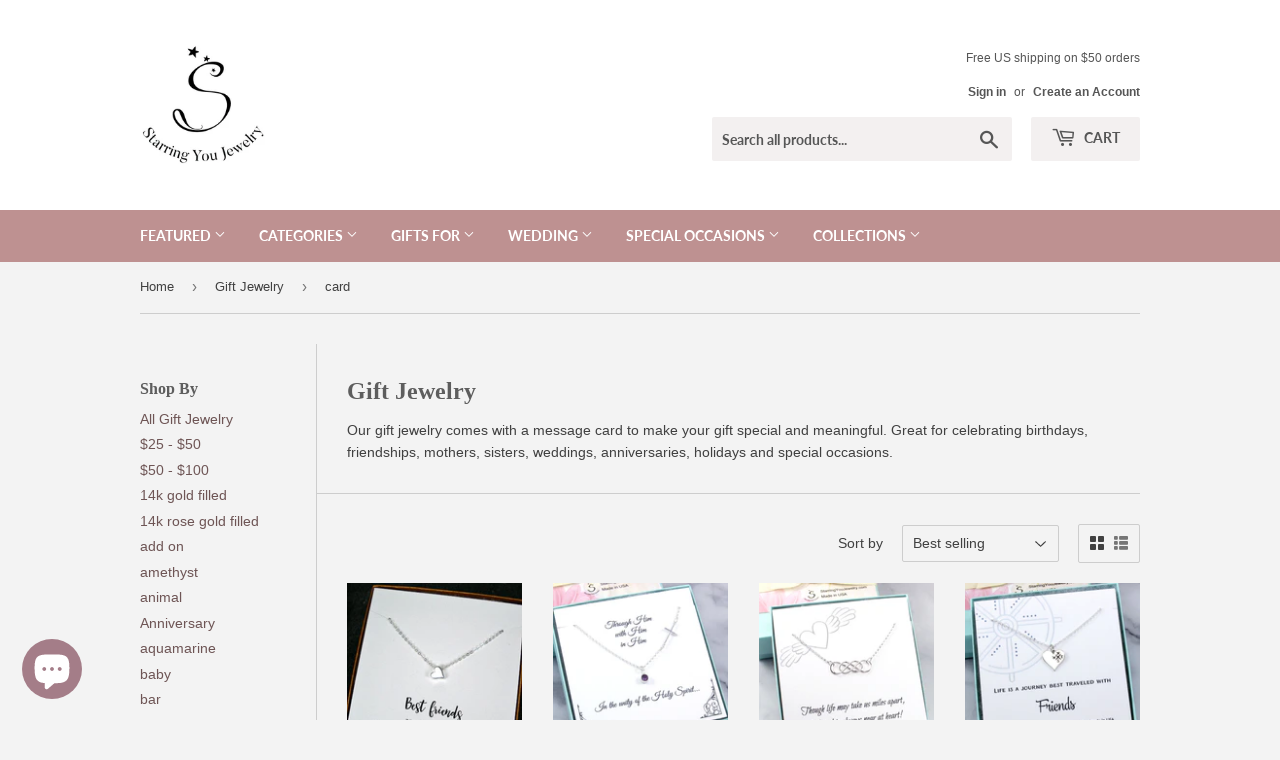

--- FILE ---
content_type: text/html; charset=utf-8
request_url: https://www.starringyoujewelry.com/collections/gift-jewelry-with-message/card
body_size: 38238
content:
<!doctype html>
<html class="no-touch no-js" lang="en">
<head>
  <!-- Added by AVADA Joy -->
  <script>
      window.AVADA_JOY = window.AVADA_JOY || {};
      window.AVADA_JOY = {"shopId":"8AA46CPJJvU8qm1SuabE","placeOrder":{"status":true,"earnPoint":10,"rateMoney":1,"earnBy":"price","event":"place_order"},"pointCalculator":{},"allTiers":[{"id":"xztf4jFgzqGtQii0oWD8","isSystemTier":true,"icon":"https://cdnapps.avada.io/joy/vip-tiers/icons/bronze.png","rateMoney":"","iconCustom":"","placedOrderReward":false,"earnPoint":"","createdAt":"2023-10-30T16:36:45.873Z","targetPoint":0,"members":0,"name":"Bronze","systemType":"bronze","shopId":"8AA46CPJJvU8qm1SuabE","updatedAt":"2023-10-30T16:36:45.873Z"},{"id":"FriLPkRVg5a8LTZuIuku","isSystemTier":true,"icon":"https://cdnapps.avada.io/joy/vip-tiers/icons/silver.png","rateMoney":"","iconCustom":"","placedOrderReward":false,"earnPoint":"","createdAt":"2023-10-30T16:36:45.874Z","targetPoint":200,"members":0,"name":"Silver","systemType":"silver","shopId":"8AA46CPJJvU8qm1SuabE","updatedAt":"2023-10-30T16:36:45.874Z"},{"id":"Rx5FaJwVcGFzZfD5lL4j","isSystemTier":true,"icon":"https://cdnapps.avada.io/joy/vip-tiers/icons/gold.png","rateMoney":"","iconCustom":"","placedOrderReward":false,"earnPoint":"","createdAt":"2023-10-30T16:36:45.874Z","targetPoint":500,"members":0,"name":"Gold","systemType":"gold","shopId":"8AA46CPJJvU8qm1SuabE","updatedAt":"2023-10-30T16:36:45.874Z"}],"tierSettings":null};
      window.AVADA_JOY.status = true;

      const cartProducts = [];
      let productIndex = 0;
      
      window.AVADA_JOY.cartProducts = cartProducts;

      window.AVADA_JOY.account_enabled = true;
      window.AVADA_JOY.login_url = "https:\/\/www.starringyoujewelry.com\/customer_authentication\/redirect?locale=en\u0026region_country=US";
      window.AVADA_JOY.register_url = "https:\/\/shopify.com\/14038031\/account?locale=en";
      window.AVADA_JOY.customer = {
        id: null,
        email: null,
        first_name: null,
        last_name: null,
        point: null
      };
      window.AVADA_JOY.product = null;
      window.AVADA_JOY.page = "collection";
      
    </script>

  <!-- /Added by AVADA Joy -->





    
    
<style>
    .ecom-cart-popup {
        display: grid;
        position: fixed;
        inset: 0;
        z-index: 9999999;
        align-content: center;
        padding: 5px;
        justify-content: center;
        align-items: center;
        justify-items: center;
    }

    .ecom-cart-popup::before {content: ' ';position: absolute;background: #e5e5e5b3;inset: 0;}
    .ecom-ajax-loading{
        cursor:not-allowed;
    pointer-events: none;
    opacity: 0.6;
    }


    #ecom-toast {
    visibility: hidden;
    max-width: 50px;
    min-height: 50px;
    margin: auto;
    background-color: #333;
    color: #fff;
    text-align: center;
    border-radius: 2px;
    position: fixed;
    z-index: 1;
    left: 0;
    right: 0;
    bottom: 30px;
    font-size: 17px;
    display: grid;
    grid-template-columns: 50px auto;
    align-items: center;
    justify-content: start;
    align-content: center;
    justify-items: start;
    }
    #ecom-toast.ecom-toast-show {
    visibility: visible;
    -webkit-animation: ecomFadein 0.5s, ecomExpand 0.5s 0.5s, ecomStay 3s 1s, ecomShrink 0.5s 2s, ecomFadeout 0.5s 2.5s;
    animation: ecomFadein 0.5s, ecomExpand 0.5s 0.5s, ecomStay 3s 1s, ecomShrink 0.5s 4s, ecomFadeout 0.5s 4.5s;
    }
    #ecom-toast #ecom-toast-icon {
    width: 50px;
    height: 100%;
    /* float: left; */
    /* padding-top: 16px; */
    /* padding-bottom: 16px; */
    box-sizing: border-box;
    background-color: #111;
    color: #fff;
    padding: 5px;
    }
    #ecom-toast .ecom-toast-icon-svg {
    width: 100%;
    height: 100%;
    display: block;
    position: relative;
    vertical-align: middle;
    margin: auto;
    text-align: center;
    /* padding: 5px; */
    }
    #ecom-toast #ecom-toast-desc {
    color: #fff;
    padding: 16px;
    overflow: hidden;
    white-space: nowrap;
    }

    @-webkit-keyframes ecomFadein {
    from {
        bottom: 0;
        opacity: 0;
    }
    to {
        bottom: 30px;
        opacity: 1;
    }
    }
    @keyframes fadein {
    from {
        bottom: 0;
        opacity: 0;
    }
    to {
        bottom: 30px;
        opacity: 1;
    }
    }
    @-webkit-keyframes ecomExpand {
    from {
        min-width: 50px;
    }
    to {
        min-width: var(--ecom-max-width);
    }
    }
    @keyframes ecomExpand {
    from {
        min-width: 50px;
    }
    to {
        min-width: var(--ecom-max-width);
    }
    }
    @-webkit-keyframes ecomStay {
    from {
        min-width: var(--ecom-max-width);
    }
    to {
        min-width: var(--ecom-max-width);
    }
    }
    @keyframes ecomStay {
    from {
        min-width: var(--ecom-max-width);
    }
    to {
        min-width: var(--ecom-max-width);
    }
    }
    @-webkit-keyframes ecomShrink {
    from {
        min-width: var(--ecom-max-width);
    }
    to {
        min-width: 50px;
    }
    }
    @keyframes ecomShrink {
    from {
        min-width: var(--ecom-max-width);
    }
    to {
        min-width: 50px;
    }
    }
    @-webkit-keyframes ecomFadeout {
    from {
        bottom: 30px;
        opacity: 1;
    }
    to {
        bottom: 60px;
        opacity: 0;
    }
    }
    @keyframes ecomFadeout {
    from {
        bottom: 30px;
        opacity: 1;
    }
    to {
        bottom: 60px;
        opacity: 0;
    }
    }
    </style>

    <script type="text/javascript" id="ecom-theme-helpers" async="async">
        window.EComposer = window.EComposer || {};
        (function(){this.configs = {
                ajax_cart: {
                    enable: false
                },
                quickview: {
                    enable: false
                }

                };
        
            this.customer = false;
        
            this.routes = {
                domain: 'https://www.starringyoujewelry.com',
                root_url: '/',
                collections_url: '/collections',
                all_products_collection_url: '/collections/all',
                cart_url:'/cart',
                cart_add_url:'/cart/add',
                cart_change_url:'/cart/change',
                cart_clear_url: '/cart/clear',
                cart_update_url: '/cart/update',
                product_recommendations_url: '/recommendations/products'
            };
            this.queryParams = {};
            if (window.location.search.length) {
                new URLSearchParams(window.location.search).forEach((value,key)=>{
                    this.queryParams[key] = value;
                })
            }
            this.money_format = "${{amount}}",
            this.money_with_currency_format = "${{amount}} USD",
            this.formatMoney = function(t, e) {
                function n(t, e) {
                    return void 0 === t ? e : t
                }
                function o(t, e, o, i) {
                    if (e = n(e, 2),
                    o = n(o, ","),
                    i = n(i, "."),
                    isNaN(t) || null == t)
                        return 0;
                    var r = (t = (t / 100).toFixed(e)).split(".");
                    return r[0].replace(/(\d)(?=(\d\d\d)+(?!\d))/g, "$1" + o) + (r[1] ? i + r[1] : "")
                }
                "string" == typeof t && (t = t.replace(".", ""));
                var i = ""
                , r = /\{\{\s*(\w+)\s*\}\}/
                , a = e || this.money_format;
                switch (a.match(r)[1]) {
                case "amount":
                    i = o(t, 2);
                    break;
                case "amount_no_decimals":
                    i = o(t, 0);
                    break;
                case "amount_with_comma_separator":
                    i = o(t, 2, ".", ",");
                    break;
                case "amount_with_space_separator":
                    i = o(t, 2, " ", ",");
                    break;
                case "amount_with_period_and_space_separator":
                    i = o(t, 2, " ", ".");
                    break;
                case "amount_no_decimals_with_comma_separator":
                    i = o(t, 0, ".", ",");
                    break;
                case "amount_no_decimals_with_space_separator":
                    i = o(t, 0, " ");
                    break;
                case "amount_with_apostrophe_separator":
                    i = o(t, 2, "'", ".")
                }
                return a.replace(r, i)
            }
            this.resizeImage = function(t, r) {
                try {
                    if (t.indexOf('cdn.shopify.com') === -1)
                        return t;
                    if (!r || "original" == r ||  "full" == r || "master" == r)
                        return t;
                    var o = t.match(/\.(jpg|jpeg|gif|png|bmp|bitmap|tiff|tif)((\#[0-9a-z\-]+)?(\?v=.*)?)?$/igm);
                    if (null == o)
                        return null;
                    var i = t.split(o[0])
                    , x = o[0];
                    return i[0] + "_" + r + x;
                } catch (o) {
                    return t
                }
            },
            this.getProduct = function(handle){
            if(!handle)
            {
                return false;
            }
            let endpoint = this.routes.root_url + '/products/' + handle + '.js'
            if(window.ECOM_LIVE)
            {
                endpoint = '/shop/builder/ajax/ecom-proxy/products/' + handle;
            }
            return  window.fetch(endpoint,{
                headers: {
                'Content-Type' : 'application/json'
                }
            })
            .then(res=> res.json());

            }
        }).bind(window.EComposer)();
    </script>


<script src="https://cdn.ecomposer.app/vendors/js/jquery.min.js"  crossorigin="anonymous" referrerpolicy="no-referrer"></script><script>(function(H){H.className=H.className.replace(/\bno-js\b/,'js')})(document.documentElement)</script>
  <!-- Basic page needs ================================================== -->
  <meta charset="utf-8">
  <meta http-equiv="X-UA-Compatible" content="IE=edge,chrome=1">

  
  <link rel="shortcut icon" href="//www.starringyoujewelry.com/cdn/shop/files/Favicon_32x32.png?v=1621705277" type="image/png" />
  

  <!-- Title and description ================================================== -->
  <title>
  Jewelry Gift for mom, sister, best friend, grandma, wife, and daughter &ndash; Tagged &quot;card&quot; &ndash; Starring You Jewelry
  </title>

  
    <meta name="description" content="Our gift jewelry comes with a meaningful message card. Great for celebrating birthdays, friendships, mothers, sisters, weddings, anniversaries, and holidays.">
  

  <!-- Product meta ================================================== -->
  <!-- /snippets/social-meta-tags.liquid -->




<meta property="og:site_name" content="Starring You Jewelry">
<meta property="og:url" content="https://www.starringyoujewelry.com/collections/gift-jewelry-with-message/card">
<meta property="og:title" content="Jewelry Gift for mom, sister, best friend, grandma, wife, and daughter">
<meta property="og:type" content="product.group">
<meta property="og:description" content="Our gift jewelry comes with a meaningful message card. Great for celebrating birthdays, friendships, mothers, sisters, weddings, anniversaries, and holidays.">

<meta property="og:image" content="http://www.starringyoujewelry.com/cdn/shop/collections/jewelry_gifts_Starring_You_Jewelry_1200x1200.jpg?v=1649185239">
<meta property="og:image:secure_url" content="https://www.starringyoujewelry.com/cdn/shop/collections/jewelry_gifts_Starring_You_Jewelry_1200x1200.jpg?v=1649185239">


  <meta name="twitter:site" content="@StarringUJewel">

<meta name="twitter:card" content="summary_large_image">
<meta name="twitter:title" content="Jewelry Gift for mom, sister, best friend, grandma, wife, and daughter">
<meta name="twitter:description" content="Our gift jewelry comes with a meaningful message card. Great for celebrating birthdays, friendships, mothers, sisters, weddings, anniversaries, and holidays.">


  <!-- CSS3 variables ================================================== -->
  <style data-shopify>
  :root {
    --color-body-text: #414141;
    --color-body: #f3f3f3;
  }
</style>


  <!-- Helpers ================================================== -->
  <link rel="canonical" href="https://www.starringyoujewelry.com/collections/gift-jewelry-with-message/card">
  <meta name="viewport" content="width=device-width,initial-scale=1">

  <!-- CSS ================================================== -->
  <link href="//www.starringyoujewelry.com/cdn/shop/t/10/assets/theme.scss.css?v=59527558163552096371703093718" rel="stylesheet" type="text/css" media="all" />

  <!-- Header hook for plugins ================================================== -->
  <script>window.performance && window.performance.mark && window.performance.mark('shopify.content_for_header.start');</script><meta name="google-site-verification" content="WmcH0D0aWTCwtXb2J2QPD48JY2cLsv56vVxf1qHg9FI">
<meta id="shopify-digital-wallet" name="shopify-digital-wallet" content="/14038031/digital_wallets/dialog">
<meta name="shopify-checkout-api-token" content="5203f6655fd810a68bd611260b907e0f">
<meta id="in-context-paypal-metadata" data-shop-id="14038031" data-venmo-supported="false" data-environment="production" data-locale="en_US" data-paypal-v4="true" data-currency="USD">
<link rel="alternate" type="application/atom+xml" title="Feed" href="/collections/gift-jewelry-with-message/card.atom" />
<link rel="next" href="/collections/gift-jewelry-with-message/card?page=2">
<link rel="alternate" type="application/json+oembed" href="https://www.starringyoujewelry.com/collections/gift-jewelry-with-message/card.oembed">
<script async="async" src="/checkouts/internal/preloads.js?locale=en-US"></script>
<link rel="preconnect" href="https://shop.app" crossorigin="anonymous">
<script async="async" src="https://shop.app/checkouts/internal/preloads.js?locale=en-US&shop_id=14038031" crossorigin="anonymous"></script>
<script id="apple-pay-shop-capabilities" type="application/json">{"shopId":14038031,"countryCode":"US","currencyCode":"USD","merchantCapabilities":["supports3DS"],"merchantId":"gid:\/\/shopify\/Shop\/14038031","merchantName":"Starring You Jewelry","requiredBillingContactFields":["postalAddress","email"],"requiredShippingContactFields":["postalAddress","email"],"shippingType":"shipping","supportedNetworks":["visa","masterCard","amex","discover","elo","jcb"],"total":{"type":"pending","label":"Starring You Jewelry","amount":"1.00"},"shopifyPaymentsEnabled":true,"supportsSubscriptions":true}</script>
<script id="shopify-features" type="application/json">{"accessToken":"5203f6655fd810a68bd611260b907e0f","betas":["rich-media-storefront-analytics"],"domain":"www.starringyoujewelry.com","predictiveSearch":true,"shopId":14038031,"locale":"en"}</script>
<script>var Shopify = Shopify || {};
Shopify.shop = "starring-you-jewelry.myshopify.com";
Shopify.locale = "en";
Shopify.currency = {"active":"USD","rate":"1.0"};
Shopify.country = "US";
Shopify.theme = {"name":"Supply","id":81554145367,"schema_name":"Supply","schema_version":"9.5.0","theme_store_id":679,"role":"main"};
Shopify.theme.handle = "null";
Shopify.theme.style = {"id":null,"handle":null};
Shopify.cdnHost = "www.starringyoujewelry.com/cdn";
Shopify.routes = Shopify.routes || {};
Shopify.routes.root = "/";</script>
<script type="module">!function(o){(o.Shopify=o.Shopify||{}).modules=!0}(window);</script>
<script>!function(o){function n(){var o=[];function n(){o.push(Array.prototype.slice.apply(arguments))}return n.q=o,n}var t=o.Shopify=o.Shopify||{};t.loadFeatures=n(),t.autoloadFeatures=n()}(window);</script>
<script>
  window.ShopifyPay = window.ShopifyPay || {};
  window.ShopifyPay.apiHost = "shop.app\/pay";
  window.ShopifyPay.redirectState = null;
</script>
<script id="shop-js-analytics" type="application/json">{"pageType":"collection"}</script>
<script defer="defer" async type="module" src="//www.starringyoujewelry.com/cdn/shopifycloud/shop-js/modules/v2/client.init-shop-cart-sync_Bc8-qrdt.en.esm.js"></script>
<script defer="defer" async type="module" src="//www.starringyoujewelry.com/cdn/shopifycloud/shop-js/modules/v2/chunk.common_CmNk3qlo.esm.js"></script>
<script type="module">
  await import("//www.starringyoujewelry.com/cdn/shopifycloud/shop-js/modules/v2/client.init-shop-cart-sync_Bc8-qrdt.en.esm.js");
await import("//www.starringyoujewelry.com/cdn/shopifycloud/shop-js/modules/v2/chunk.common_CmNk3qlo.esm.js");

  window.Shopify.SignInWithShop?.initShopCartSync?.({"fedCMEnabled":true,"windoidEnabled":true});

</script>
<script>
  window.Shopify = window.Shopify || {};
  if (!window.Shopify.featureAssets) window.Shopify.featureAssets = {};
  window.Shopify.featureAssets['shop-js'] = {"shop-cart-sync":["modules/v2/client.shop-cart-sync_DOpY4EW0.en.esm.js","modules/v2/chunk.common_CmNk3qlo.esm.js"],"shop-button":["modules/v2/client.shop-button_CI-s0xGZ.en.esm.js","modules/v2/chunk.common_CmNk3qlo.esm.js"],"init-fed-cm":["modules/v2/client.init-fed-cm_D2vsy40D.en.esm.js","modules/v2/chunk.common_CmNk3qlo.esm.js"],"init-windoid":["modules/v2/client.init-windoid_CXNAd0Cm.en.esm.js","modules/v2/chunk.common_CmNk3qlo.esm.js"],"shop-toast-manager":["modules/v2/client.shop-toast-manager_Cx0C6may.en.esm.js","modules/v2/chunk.common_CmNk3qlo.esm.js"],"shop-cash-offers":["modules/v2/client.shop-cash-offers_CL9Nay2h.en.esm.js","modules/v2/chunk.common_CmNk3qlo.esm.js","modules/v2/chunk.modal_CvhjeixQ.esm.js"],"avatar":["modules/v2/client.avatar_BTnouDA3.en.esm.js"],"init-shop-email-lookup-coordinator":["modules/v2/client.init-shop-email-lookup-coordinator_B9mmbKi4.en.esm.js","modules/v2/chunk.common_CmNk3qlo.esm.js"],"init-shop-cart-sync":["modules/v2/client.init-shop-cart-sync_Bc8-qrdt.en.esm.js","modules/v2/chunk.common_CmNk3qlo.esm.js"],"pay-button":["modules/v2/client.pay-button_Bhm3077V.en.esm.js","modules/v2/chunk.common_CmNk3qlo.esm.js"],"init-customer-accounts-sign-up":["modules/v2/client.init-customer-accounts-sign-up_C7zhr03q.en.esm.js","modules/v2/client.shop-login-button_BbMx65lK.en.esm.js","modules/v2/chunk.common_CmNk3qlo.esm.js","modules/v2/chunk.modal_CvhjeixQ.esm.js"],"init-shop-for-new-customer-accounts":["modules/v2/client.init-shop-for-new-customer-accounts_rLbLSDTe.en.esm.js","modules/v2/client.shop-login-button_BbMx65lK.en.esm.js","modules/v2/chunk.common_CmNk3qlo.esm.js","modules/v2/chunk.modal_CvhjeixQ.esm.js"],"checkout-modal":["modules/v2/client.checkout-modal_Fp9GouFF.en.esm.js","modules/v2/chunk.common_CmNk3qlo.esm.js","modules/v2/chunk.modal_CvhjeixQ.esm.js"],"init-customer-accounts":["modules/v2/client.init-customer-accounts_DkVf8Jdu.en.esm.js","modules/v2/client.shop-login-button_BbMx65lK.en.esm.js","modules/v2/chunk.common_CmNk3qlo.esm.js","modules/v2/chunk.modal_CvhjeixQ.esm.js"],"shop-login-button":["modules/v2/client.shop-login-button_BbMx65lK.en.esm.js","modules/v2/chunk.common_CmNk3qlo.esm.js","modules/v2/chunk.modal_CvhjeixQ.esm.js"],"shop-login":["modules/v2/client.shop-login_B9KWmZaW.en.esm.js","modules/v2/chunk.common_CmNk3qlo.esm.js","modules/v2/chunk.modal_CvhjeixQ.esm.js"],"shop-follow-button":["modules/v2/client.shop-follow-button_B-omSWeu.en.esm.js","modules/v2/chunk.common_CmNk3qlo.esm.js","modules/v2/chunk.modal_CvhjeixQ.esm.js"],"lead-capture":["modules/v2/client.lead-capture_DZQFWrYz.en.esm.js","modules/v2/chunk.common_CmNk3qlo.esm.js","modules/v2/chunk.modal_CvhjeixQ.esm.js"],"payment-terms":["modules/v2/client.payment-terms_Bl_bs7GP.en.esm.js","modules/v2/chunk.common_CmNk3qlo.esm.js","modules/v2/chunk.modal_CvhjeixQ.esm.js"]};
</script>
<script>(function() {
  var isLoaded = false;
  function asyncLoad() {
    if (isLoaded) return;
    isLoaded = true;
    var urls = ["\/\/shopify.privy.com\/widget.js?shop=starring-you-jewelry.myshopify.com","https:\/\/chimpstatic.com\/mcjs-connected\/js\/users\/464ce058f9d4d6149a9ee695b\/d9f65a3f0970898735bad4b63.js?shop=starring-you-jewelry.myshopify.com","https:\/\/gdprcdn.b-cdn.net\/js\/gdpr_cookie_consent.min.js?shop=starring-you-jewelry.myshopify.com","https:\/\/joy.avada.io\/scripttag\/avada-joy-tracking.min.js?shop=starring-you-jewelry.myshopify.com"];
    for (var i = 0; i < urls.length; i++) {
      var s = document.createElement('script');
      s.type = 'text/javascript';
      s.async = true;
      s.src = urls[i];
      var x = document.getElementsByTagName('script')[0];
      x.parentNode.insertBefore(s, x);
    }
  };
  if(window.attachEvent) {
    window.attachEvent('onload', asyncLoad);
  } else {
    window.addEventListener('load', asyncLoad, false);
  }
})();</script>
<script id="__st">var __st={"a":14038031,"offset":-21600,"reqid":"30f5b6dd-b811-4e5d-a3cf-3e32afc8cad5-1762251879","pageurl":"www.starringyoujewelry.com\/collections\/gift-jewelry-with-message\/card","u":"e6d937f8ac8d","p":"collection","rtyp":"collection","rid":296566145};</script>
<script>window.ShopifyPaypalV4VisibilityTracking = true;</script>
<script id="captcha-bootstrap">!function(){'use strict';const t='contact',e='account',n='new_comment',o=[[t,t],['blogs',n],['comments',n],[t,'customer']],c=[[e,'customer_login'],[e,'guest_login'],[e,'recover_customer_password'],[e,'create_customer']],r=t=>t.map((([t,e])=>`form[action*='/${t}']:not([data-nocaptcha='true']) input[name='form_type'][value='${e}']`)).join(','),a=t=>()=>t?[...document.querySelectorAll(t)].map((t=>t.form)):[];function s(){const t=[...o],e=r(t);return a(e)}const i='password',u='form_key',d=['recaptcha-v3-token','g-recaptcha-response','h-captcha-response',i],f=()=>{try{return window.sessionStorage}catch{return}},m='__shopify_v',_=t=>t.elements[u];function p(t,e,n=!1){try{const o=window.sessionStorage,c=JSON.parse(o.getItem(e)),{data:r}=function(t){const{data:e,action:n}=t;return t[m]||n?{data:e,action:n}:{data:t,action:n}}(c);for(const[e,n]of Object.entries(r))t.elements[e]&&(t.elements[e].value=n);n&&o.removeItem(e)}catch(o){console.error('form repopulation failed',{error:o})}}const l='form_type',E='cptcha';function T(t){t.dataset[E]=!0}const w=window,h=w.document,L='Shopify',v='ce_forms',y='captcha';let A=!1;((t,e)=>{const n=(g='f06e6c50-85a8-45c8-87d0-21a2b65856fe',I='https://cdn.shopify.com/shopifycloud/storefront-forms-hcaptcha/ce_storefront_forms_captcha_hcaptcha.v1.5.2.iife.js',D={infoText:'Protected by hCaptcha',privacyText:'Privacy',termsText:'Terms'},(t,e,n)=>{const o=w[L][v],c=o.bindForm;if(c)return c(t,g,e,D).then(n);var r;o.q.push([[t,g,e,D],n]),r=I,A||(h.body.append(Object.assign(h.createElement('script'),{id:'captcha-provider',async:!0,src:r})),A=!0)});var g,I,D;w[L]=w[L]||{},w[L][v]=w[L][v]||{},w[L][v].q=[],w[L][y]=w[L][y]||{},w[L][y].protect=function(t,e){n(t,void 0,e),T(t)},Object.freeze(w[L][y]),function(t,e,n,w,h,L){const[v,y,A,g]=function(t,e,n){const i=e?o:[],u=t?c:[],d=[...i,...u],f=r(d),m=r(i),_=r(d.filter((([t,e])=>n.includes(e))));return[a(f),a(m),a(_),s()]}(w,h,L),I=t=>{const e=t.target;return e instanceof HTMLFormElement?e:e&&e.form},D=t=>v().includes(t);t.addEventListener('submit',(t=>{const e=I(t);if(!e)return;const n=D(e)&&!e.dataset.hcaptchaBound&&!e.dataset.recaptchaBound,o=_(e),c=g().includes(e)&&(!o||!o.value);(n||c)&&t.preventDefault(),c&&!n&&(function(t){try{if(!f())return;!function(t){const e=f();if(!e)return;const n=_(t);if(!n)return;const o=n.value;o&&e.removeItem(o)}(t);const e=Array.from(Array(32),(()=>Math.random().toString(36)[2])).join('');!function(t,e){_(t)||t.append(Object.assign(document.createElement('input'),{type:'hidden',name:u})),t.elements[u].value=e}(t,e),function(t,e){const n=f();if(!n)return;const o=[...t.querySelectorAll(`input[type='${i}']`)].map((({name:t})=>t)),c=[...d,...o],r={};for(const[a,s]of new FormData(t).entries())c.includes(a)||(r[a]=s);n.setItem(e,JSON.stringify({[m]:1,action:t.action,data:r}))}(t,e)}catch(e){console.error('failed to persist form',e)}}(e),e.submit())}));const S=(t,e)=>{t&&!t.dataset[E]&&(n(t,e.some((e=>e===t))),T(t))};for(const o of['focusin','change'])t.addEventListener(o,(t=>{const e=I(t);D(e)&&S(e,y())}));const B=e.get('form_key'),M=e.get(l),P=B&&M;t.addEventListener('DOMContentLoaded',(()=>{const t=y();if(P)for(const e of t)e.elements[l].value===M&&p(e,B);[...new Set([...A(),...v().filter((t=>'true'===t.dataset.shopifyCaptcha))])].forEach((e=>S(e,t)))}))}(h,new URLSearchParams(w.location.search),n,t,e,['guest_login'])})(!0,!0)}();</script>
<script integrity="sha256-52AcMU7V7pcBOXWImdc/TAGTFKeNjmkeM1Pvks/DTgc=" data-source-attribution="shopify.loadfeatures" defer="defer" src="//www.starringyoujewelry.com/cdn/shopifycloud/storefront/assets/storefront/load_feature-81c60534.js" crossorigin="anonymous"></script>
<script crossorigin="anonymous" defer="defer" src="//www.starringyoujewelry.com/cdn/shopifycloud/storefront/assets/shopify_pay/storefront-65b4c6d7.js?v=20250812"></script>
<script data-source-attribution="shopify.dynamic_checkout.dynamic.init">var Shopify=Shopify||{};Shopify.PaymentButton=Shopify.PaymentButton||{isStorefrontPortableWallets:!0,init:function(){window.Shopify.PaymentButton.init=function(){};var t=document.createElement("script");t.src="https://www.starringyoujewelry.com/cdn/shopifycloud/portable-wallets/latest/portable-wallets.en.js",t.type="module",document.head.appendChild(t)}};
</script>
<script data-source-attribution="shopify.dynamic_checkout.buyer_consent">
  function portableWalletsHideBuyerConsent(e){var t=document.getElementById("shopify-buyer-consent"),n=document.getElementById("shopify-subscription-policy-button");t&&n&&(t.classList.add("hidden"),t.setAttribute("aria-hidden","true"),n.removeEventListener("click",e))}function portableWalletsShowBuyerConsent(e){var t=document.getElementById("shopify-buyer-consent"),n=document.getElementById("shopify-subscription-policy-button");t&&n&&(t.classList.remove("hidden"),t.removeAttribute("aria-hidden"),n.addEventListener("click",e))}window.Shopify?.PaymentButton&&(window.Shopify.PaymentButton.hideBuyerConsent=portableWalletsHideBuyerConsent,window.Shopify.PaymentButton.showBuyerConsent=portableWalletsShowBuyerConsent);
</script>
<script data-source-attribution="shopify.dynamic_checkout.cart.bootstrap">document.addEventListener("DOMContentLoaded",(function(){function t(){return document.querySelector("shopify-accelerated-checkout-cart, shopify-accelerated-checkout")}if(t())Shopify.PaymentButton.init();else{new MutationObserver((function(e,n){t()&&(Shopify.PaymentButton.init(),n.disconnect())})).observe(document.body,{childList:!0,subtree:!0})}}));
</script>
<link id="shopify-accelerated-checkout-styles" rel="stylesheet" media="screen" href="https://www.starringyoujewelry.com/cdn/shopifycloud/portable-wallets/latest/accelerated-checkout-backwards-compat.css" crossorigin="anonymous">
<style id="shopify-accelerated-checkout-cart">
        #shopify-buyer-consent {
  margin-top: 1em;
  display: inline-block;
  width: 100%;
}

#shopify-buyer-consent.hidden {
  display: none;
}

#shopify-subscription-policy-button {
  background: none;
  border: none;
  padding: 0;
  text-decoration: underline;
  font-size: inherit;
  cursor: pointer;
}

#shopify-subscription-policy-button::before {
  box-shadow: none;
}

      </style>

<script>window.performance && window.performance.mark && window.performance.mark('shopify.content_for_header.end');</script>

  
  

  <script src="//www.starringyoujewelry.com/cdn/shop/t/10/assets/jquery-2.2.3.min.js?v=58211863146907186831598587920" type="text/javascript"></script>

  <script src="//www.starringyoujewelry.com/cdn/shop/t/10/assets/lazysizes.min.js?v=8147953233334221341598587921" async="async"></script>
  <script src="//www.starringyoujewelry.com/cdn/shop/t/10/assets/vendor.js?v=106177282645720727331598587923" defer="defer"></script>
  <script src="//www.starringyoujewelry.com/cdn/shop/t/10/assets/theme.js?v=84827642703404717211618579480" defer="defer"></script>


<!-- BEGIN app block: shopify://apps/consentmo-gdpr/blocks/gdpr_cookie_consent/4fbe573f-a377-4fea-9801-3ee0858cae41 -->


<!-- END app block --><script src="https://cdn.shopify.com/extensions/019a393b-9993-7da3-bdc6-95b3530be5df/consentmo-gdpr-464/assets/consentmo_cookie_consent.js" type="text/javascript" defer="defer"></script>
<script src="https://cdn.shopify.com/extensions/7bc9bb47-adfa-4267-963e-cadee5096caf/inbox-1252/assets/inbox-chat-loader.js" type="text/javascript" defer="defer"></script>
<link href="https://monorail-edge.shopifysvc.com" rel="dns-prefetch">
<script>(function(){if ("sendBeacon" in navigator && "performance" in window) {try {var session_token_from_headers = performance.getEntriesByType('navigation')[0].serverTiming.find(x => x.name == '_s').description;} catch {var session_token_from_headers = undefined;}var session_cookie_matches = document.cookie.match(/_shopify_s=([^;]*)/);var session_token_from_cookie = session_cookie_matches && session_cookie_matches.length === 2 ? session_cookie_matches[1] : "";var session_token = session_token_from_headers || session_token_from_cookie || "";function handle_abandonment_event(e) {var entries = performance.getEntries().filter(function(entry) {return /monorail-edge.shopifysvc.com/.test(entry.name);});if (!window.abandonment_tracked && entries.length === 0) {window.abandonment_tracked = true;var currentMs = Date.now();var navigation_start = performance.timing.navigationStart;var payload = {shop_id: 14038031,url: window.location.href,navigation_start,duration: currentMs - navigation_start,session_token,page_type: "collection"};window.navigator.sendBeacon("https://monorail-edge.shopifysvc.com/v1/produce", JSON.stringify({schema_id: "online_store_buyer_site_abandonment/1.1",payload: payload,metadata: {event_created_at_ms: currentMs,event_sent_at_ms: currentMs}}));}}window.addEventListener('pagehide', handle_abandonment_event);}}());</script>
<script id="web-pixels-manager-setup">(function e(e,d,r,n,o){if(void 0===o&&(o={}),!Boolean(null===(a=null===(i=window.Shopify)||void 0===i?void 0:i.analytics)||void 0===a?void 0:a.replayQueue)){var i,a;window.Shopify=window.Shopify||{};var t=window.Shopify;t.analytics=t.analytics||{};var s=t.analytics;s.replayQueue=[],s.publish=function(e,d,r){return s.replayQueue.push([e,d,r]),!0};try{self.performance.mark("wpm:start")}catch(e){}var l=function(){var e={modern:/Edge?\/(1{2}[4-9]|1[2-9]\d|[2-9]\d{2}|\d{4,})\.\d+(\.\d+|)|Firefox\/(1{2}[4-9]|1[2-9]\d|[2-9]\d{2}|\d{4,})\.\d+(\.\d+|)|Chrom(ium|e)\/(9{2}|\d{3,})\.\d+(\.\d+|)|(Maci|X1{2}).+ Version\/(15\.\d+|(1[6-9]|[2-9]\d|\d{3,})\.\d+)([,.]\d+|)( \(\w+\)|)( Mobile\/\w+|) Safari\/|Chrome.+OPR\/(9{2}|\d{3,})\.\d+\.\d+|(CPU[ +]OS|iPhone[ +]OS|CPU[ +]iPhone|CPU IPhone OS|CPU iPad OS)[ +]+(15[._]\d+|(1[6-9]|[2-9]\d|\d{3,})[._]\d+)([._]\d+|)|Android:?[ /-](13[3-9]|1[4-9]\d|[2-9]\d{2}|\d{4,})(\.\d+|)(\.\d+|)|Android.+Firefox\/(13[5-9]|1[4-9]\d|[2-9]\d{2}|\d{4,})\.\d+(\.\d+|)|Android.+Chrom(ium|e)\/(13[3-9]|1[4-9]\d|[2-9]\d{2}|\d{4,})\.\d+(\.\d+|)|SamsungBrowser\/([2-9]\d|\d{3,})\.\d+/,legacy:/Edge?\/(1[6-9]|[2-9]\d|\d{3,})\.\d+(\.\d+|)|Firefox\/(5[4-9]|[6-9]\d|\d{3,})\.\d+(\.\d+|)|Chrom(ium|e)\/(5[1-9]|[6-9]\d|\d{3,})\.\d+(\.\d+|)([\d.]+$|.*Safari\/(?![\d.]+ Edge\/[\d.]+$))|(Maci|X1{2}).+ Version\/(10\.\d+|(1[1-9]|[2-9]\d|\d{3,})\.\d+)([,.]\d+|)( \(\w+\)|)( Mobile\/\w+|) Safari\/|Chrome.+OPR\/(3[89]|[4-9]\d|\d{3,})\.\d+\.\d+|(CPU[ +]OS|iPhone[ +]OS|CPU[ +]iPhone|CPU IPhone OS|CPU iPad OS)[ +]+(10[._]\d+|(1[1-9]|[2-9]\d|\d{3,})[._]\d+)([._]\d+|)|Android:?[ /-](13[3-9]|1[4-9]\d|[2-9]\d{2}|\d{4,})(\.\d+|)(\.\d+|)|Mobile Safari.+OPR\/([89]\d|\d{3,})\.\d+\.\d+|Android.+Firefox\/(13[5-9]|1[4-9]\d|[2-9]\d{2}|\d{4,})\.\d+(\.\d+|)|Android.+Chrom(ium|e)\/(13[3-9]|1[4-9]\d|[2-9]\d{2}|\d{4,})\.\d+(\.\d+|)|Android.+(UC? ?Browser|UCWEB|U3)[ /]?(15\.([5-9]|\d{2,})|(1[6-9]|[2-9]\d|\d{3,})\.\d+)\.\d+|SamsungBrowser\/(5\.\d+|([6-9]|\d{2,})\.\d+)|Android.+MQ{2}Browser\/(14(\.(9|\d{2,})|)|(1[5-9]|[2-9]\d|\d{3,})(\.\d+|))(\.\d+|)|K[Aa][Ii]OS\/(3\.\d+|([4-9]|\d{2,})\.\d+)(\.\d+|)/},d=e.modern,r=e.legacy,n=navigator.userAgent;return n.match(d)?"modern":n.match(r)?"legacy":"unknown"}(),u="modern"===l?"modern":"legacy",c=(null!=n?n:{modern:"",legacy:""})[u],f=function(e){return[e.baseUrl,"/wpm","/b",e.hashVersion,"modern"===e.buildTarget?"m":"l",".js"].join("")}({baseUrl:d,hashVersion:r,buildTarget:u}),m=function(e){var d=e.version,r=e.bundleTarget,n=e.surface,o=e.pageUrl,i=e.monorailEndpoint;return{emit:function(e){var a=e.status,t=e.errorMsg,s=(new Date).getTime(),l=JSON.stringify({metadata:{event_sent_at_ms:s},events:[{schema_id:"web_pixels_manager_load/3.1",payload:{version:d,bundle_target:r,page_url:o,status:a,surface:n,error_msg:t},metadata:{event_created_at_ms:s}}]});if(!i)return console&&console.warn&&console.warn("[Web Pixels Manager] No Monorail endpoint provided, skipping logging."),!1;try{return self.navigator.sendBeacon.bind(self.navigator)(i,l)}catch(e){}var u=new XMLHttpRequest;try{return u.open("POST",i,!0),u.setRequestHeader("Content-Type","text/plain"),u.send(l),!0}catch(e){return console&&console.warn&&console.warn("[Web Pixels Manager] Got an unhandled error while logging to Monorail."),!1}}}}({version:r,bundleTarget:l,surface:e.surface,pageUrl:self.location.href,monorailEndpoint:e.monorailEndpoint});try{o.browserTarget=l,function(e){var d=e.src,r=e.async,n=void 0===r||r,o=e.onload,i=e.onerror,a=e.sri,t=e.scriptDataAttributes,s=void 0===t?{}:t,l=document.createElement("script"),u=document.querySelector("head"),c=document.querySelector("body");if(l.async=n,l.src=d,a&&(l.integrity=a,l.crossOrigin="anonymous"),s)for(var f in s)if(Object.prototype.hasOwnProperty.call(s,f))try{l.dataset[f]=s[f]}catch(e){}if(o&&l.addEventListener("load",o),i&&l.addEventListener("error",i),u)u.appendChild(l);else{if(!c)throw new Error("Did not find a head or body element to append the script");c.appendChild(l)}}({src:f,async:!0,onload:function(){if(!function(){var e,d;return Boolean(null===(d=null===(e=window.Shopify)||void 0===e?void 0:e.analytics)||void 0===d?void 0:d.initialized)}()){var d=window.webPixelsManager.init(e)||void 0;if(d){var r=window.Shopify.analytics;r.replayQueue.forEach((function(e){var r=e[0],n=e[1],o=e[2];d.publishCustomEvent(r,n,o)})),r.replayQueue=[],r.publish=d.publishCustomEvent,r.visitor=d.visitor,r.initialized=!0}}},onerror:function(){return m.emit({status:"failed",errorMsg:"".concat(f," has failed to load")})},sri:function(e){var d=/^sha384-[A-Za-z0-9+/=]+$/;return"string"==typeof e&&d.test(e)}(c)?c:"",scriptDataAttributes:o}),m.emit({status:"loading"})}catch(e){m.emit({status:"failed",errorMsg:(null==e?void 0:e.message)||"Unknown error"})}}})({shopId: 14038031,storefrontBaseUrl: "https://www.starringyoujewelry.com",extensionsBaseUrl: "https://extensions.shopifycdn.com/cdn/shopifycloud/web-pixels-manager",monorailEndpoint: "https://monorail-edge.shopifysvc.com/unstable/produce_batch",surface: "storefront-renderer",enabledBetaFlags: ["2dca8a86"],webPixelsConfigList: [{"id":"1143341143","configuration":"{\"tagID\":\"2613500010511\"}","eventPayloadVersion":"v1","runtimeContext":"STRICT","scriptVersion":"18031546ee651571ed29edbe71a3550b","type":"APP","apiClientId":3009811,"privacyPurposes":["ANALYTICS","MARKETING","SALE_OF_DATA"],"dataSharingAdjustments":{"protectedCustomerApprovalScopes":["read_customer_address","read_customer_email","read_customer_name","read_customer_personal_data","read_customer_phone"]}},{"id":"765362263","configuration":"{\"webPixelName\":\"Judge.me\"}","eventPayloadVersion":"v1","runtimeContext":"STRICT","scriptVersion":"34ad157958823915625854214640f0bf","type":"APP","apiClientId":683015,"privacyPurposes":["ANALYTICS"],"dataSharingAdjustments":{"protectedCustomerApprovalScopes":["read_customer_email","read_customer_name","read_customer_personal_data","read_customer_phone"]}},{"id":"422314071","configuration":"{\"config\":\"{\\\"google_tag_ids\\\":[\\\"GT-KTTQWM9\\\",\\\"G-5NP6Q4GDJE\\\"],\\\"target_country\\\":\\\"US\\\",\\\"gtag_events\\\":[{\\\"type\\\":\\\"begin_checkout\\\",\\\"action_label\\\":\\\"G-5NP6Q4GDJE\\\"},{\\\"type\\\":\\\"search\\\",\\\"action_label\\\":\\\"G-5NP6Q4GDJE\\\"},{\\\"type\\\":\\\"view_item\\\",\\\"action_label\\\":[\\\"MC-94W8L3ETQT\\\",\\\"G-5NP6Q4GDJE\\\"]},{\\\"type\\\":\\\"purchase\\\",\\\"action_label\\\":[\\\"MC-94W8L3ETQT\\\",\\\"G-5NP6Q4GDJE\\\"]},{\\\"type\\\":\\\"page_view\\\",\\\"action_label\\\":[\\\"MC-94W8L3ETQT\\\",\\\"G-5NP6Q4GDJE\\\"]},{\\\"type\\\":\\\"add_payment_info\\\",\\\"action_label\\\":\\\"G-5NP6Q4GDJE\\\"},{\\\"type\\\":\\\"add_to_cart\\\",\\\"action_label\\\":\\\"G-5NP6Q4GDJE\\\"}],\\\"enable_monitoring_mode\\\":false}\"}","eventPayloadVersion":"v1","runtimeContext":"OPEN","scriptVersion":"b2a88bafab3e21179ed38636efcd8a93","type":"APP","apiClientId":1780363,"privacyPurposes":[],"dataSharingAdjustments":{"protectedCustomerApprovalScopes":["read_customer_address","read_customer_email","read_customer_name","read_customer_personal_data","read_customer_phone"]}},{"id":"307691607","configuration":"{\"pixelCode\":\"C5UNNG9VIH2GK4VTJ7U0\"}","eventPayloadVersion":"v1","runtimeContext":"STRICT","scriptVersion":"22e92c2ad45662f435e4801458fb78cc","type":"APP","apiClientId":4383523,"privacyPurposes":["ANALYTICS","MARKETING","SALE_OF_DATA"],"dataSharingAdjustments":{"protectedCustomerApprovalScopes":["read_customer_address","read_customer_email","read_customer_name","read_customer_personal_data","read_customer_phone"]}},{"id":"124223575","configuration":"{\"pixel_id\":\"416232589588729\",\"pixel_type\":\"facebook_pixel\",\"metaapp_system_user_token\":\"-\"}","eventPayloadVersion":"v1","runtimeContext":"OPEN","scriptVersion":"ca16bc87fe92b6042fbaa3acc2fbdaa6","type":"APP","apiClientId":2329312,"privacyPurposes":["ANALYTICS","MARKETING","SALE_OF_DATA"],"dataSharingAdjustments":{"protectedCustomerApprovalScopes":["read_customer_address","read_customer_email","read_customer_name","read_customer_personal_data","read_customer_phone"]}},{"id":"55017559","eventPayloadVersion":"v1","runtimeContext":"LAX","scriptVersion":"1","type":"CUSTOM","privacyPurposes":["MARKETING"],"name":"Meta pixel (migrated)"},{"id":"71827543","eventPayloadVersion":"v1","runtimeContext":"LAX","scriptVersion":"1","type":"CUSTOM","privacyPurposes":["ANALYTICS"],"name":"Google Analytics tag (migrated)"},{"id":"shopify-app-pixel","configuration":"{}","eventPayloadVersion":"v1","runtimeContext":"STRICT","scriptVersion":"0450","apiClientId":"shopify-pixel","type":"APP","privacyPurposes":["ANALYTICS","MARKETING"]},{"id":"shopify-custom-pixel","eventPayloadVersion":"v1","runtimeContext":"LAX","scriptVersion":"0450","apiClientId":"shopify-pixel","type":"CUSTOM","privacyPurposes":["ANALYTICS","MARKETING"]}],isMerchantRequest: false,initData: {"shop":{"name":"Starring You Jewelry","paymentSettings":{"currencyCode":"USD"},"myshopifyDomain":"starring-you-jewelry.myshopify.com","countryCode":"US","storefrontUrl":"https:\/\/www.starringyoujewelry.com"},"customer":null,"cart":null,"checkout":null,"productVariants":[],"purchasingCompany":null},},"https://www.starringyoujewelry.com/cdn","5303c62bw494ab25dp0d72f2dcm48e21f5a",{"modern":"","legacy":""},{"shopId":"14038031","storefrontBaseUrl":"https:\/\/www.starringyoujewelry.com","extensionBaseUrl":"https:\/\/extensions.shopifycdn.com\/cdn\/shopifycloud\/web-pixels-manager","surface":"storefront-renderer","enabledBetaFlags":"[\"2dca8a86\"]","isMerchantRequest":"false","hashVersion":"5303c62bw494ab25dp0d72f2dcm48e21f5a","publish":"custom","events":"[[\"page_viewed\",{}],[\"collection_viewed\",{\"collection\":{\"id\":\"296566145\",\"title\":\"Gift Jewelry\",\"productVariants\":[{\"price\":{\"amount\":31.0,\"currencyCode\":\"USD\"},\"product\":{\"title\":\"Best Friend Gift - Simple Heart Charm Necklace, Sterling Silver\",\"vendor\":\"Starring You Jewelry\",\"id\":\"8487633857\",\"untranslatedTitle\":\"Best Friend Gift - Simple Heart Charm Necklace, Sterling Silver\",\"url\":\"\/products\/long-distance-best-friend-gift-heart-necklace-sterling-silver\",\"type\":\"Necklace\"},\"id\":\"32319711051863\",\"image\":{\"src\":\"\/\/www.starringyoujewelry.com\/cdn\/shop\/products\/best_friend_necklace_jewelry_birthday_gift_Christmas_gifts_wedding_sterling_silver_Heart_321small.jpg?v=1666639464\"},\"sku\":\"\",\"title\":\"15\\\" \/ small heart charm\",\"untranslatedTitle\":\"15\\\" \/ small heart charm\"},{\"price\":{\"amount\":33.0,\"currencyCode\":\"USD\"},\"product\":{\"title\":\"Confirmation, First Communion Gift - Side Cross Necklace, Sterling Silver\",\"vendor\":\"Starring You Jewelry\",\"id\":\"7142079169\",\"untranslatedTitle\":\"Confirmation, First Communion Gift - Side Cross Necklace, Sterling Silver\",\"url\":\"\/products\/confirmation-first-communion-gift-side-cross-necklace-sterling-silver\",\"type\":\"Necklace\"},\"id\":\"27933534145\",\"image\":{\"src\":\"\/\/www.starringyoujewelry.com\/cdn\/shop\/products\/il_fullxfull.669849403_hvut.jpg?v=1666639592\"},\"sku\":\"\",\"title\":\"Rose quartz \/ 16\\\"\",\"untranslatedTitle\":\"Rose quartz \/ 16\\\"\"},{\"price\":{\"amount\":31.0,\"currencyCode\":\"USD\"},\"product\":{\"title\":\"Long Distance Friend Gift - Double Infinity Necklace, Sterling Silver\",\"vendor\":\"Starring You Jewelry\",\"id\":\"7142030337\",\"untranslatedTitle\":\"Long Distance Friend Gift - Double Infinity Necklace, Sterling Silver\",\"url\":\"\/products\/long-distance-friend-gift-infinity-friendship-necklace-message-jewelry-silver\",\"type\":\"Necklace\"},\"id\":\"32328988328023\",\"image\":{\"src\":\"\/\/www.starringyoujewelry.com\/cdn\/shop\/products\/DoubleInfinityNecklace_friend6723.jpg?v=1630806843\"},\"sku\":\"\",\"title\":\"15\\\"\",\"untranslatedTitle\":\"15\\\"\"},{\"price\":{\"amount\":32.0,\"currencyCode\":\"USD\"},\"product\":{\"title\":\"Gifts for Friends: Heart Compass Necklace, Sterling Silver\",\"vendor\":\"Starring You Jewelry\",\"id\":\"9767507457\",\"untranslatedTitle\":\"Gifts for Friends: Heart Compass Necklace, Sterling Silver\",\"url\":\"\/products\/unique-best-friend-gift-friendship-necklace-message-jewelry\",\"type\":\"Necklace\"},\"id\":\"32319704072279\",\"image\":{\"src\":\"\/\/www.starringyoujewelry.com\/cdn\/shop\/products\/CompassHeartNecklace_friend6980.jpg?v=1666639653\"},\"sku\":\"\",\"title\":\"15\\\"\",\"untranslatedTitle\":\"15\\\"\"},{\"price\":{\"amount\":31.0,\"currencyCode\":\"USD\"},\"product\":{\"title\":\"Daughter Gift - Infinity Heart Necklace, Sterling Silver\",\"vendor\":\"Starring You Jewelry\",\"id\":\"1376109592663\",\"untranslatedTitle\":\"Daughter Gift - Infinity Heart Necklace, Sterling Silver\",\"url\":\"\/products\/daughter-gift-from-mom-on-wedding-day-birthday-silver-necklace\",\"type\":\"Necklace\"},\"id\":\"12596177600599\",\"image\":{\"src\":\"\/\/www.starringyoujewelry.com\/cdn\/shop\/products\/daughter_necklace_gift_for_birthday_wedding_christmas_4504.jpg?v=1536396492\"},\"sku\":\"\",\"title\":\"16\\\"\",\"untranslatedTitle\":\"16\\\"\"},{\"price\":{\"amount\":33.0,\"currencyCode\":\"USD\"},\"product\":{\"title\":\"Graduation Gift - Compass Necklace, Sterling Silver\",\"vendor\":\"Starring You Jewelry\",\"id\":\"7142072385\",\"untranslatedTitle\":\"Graduation Gift - Compass Necklace, Sterling Silver\",\"url\":\"\/products\/graduation-gifts-new-job-gifts-silver-compass-necklace\",\"type\":\"Necklace\"},\"id\":\"22486240385\",\"image\":{\"src\":\"\/\/www.starringyoujewelry.com\/cdn\/shop\/products\/CompassStampNecklace_graduation_silver7316.jpg?v=1635105622\"},\"sku\":\"\",\"title\":\"16\\\"\",\"untranslatedTitle\":\"16\\\"\"},{\"price\":{\"amount\":31.0,\"currencyCode\":\"USD\"},\"product\":{\"title\":\"Best Friend Gift - Infinity Friendship Necklace, Sterling Silver\",\"vendor\":\"Starring You Jewelry\",\"id\":\"7141982145\",\"untranslatedTitle\":\"Best Friend Gift - Infinity Friendship Necklace, Sterling Silver\",\"url\":\"\/products\/best-friend-gift-infinity-friendship-necklace-sterling-silver\",\"type\":\"Necklace\"},\"id\":\"22814917121\",\"image\":{\"src\":\"\/\/www.starringyoujewelry.com\/cdn\/shop\/products\/il_fullxfull.860141119_f3mf.jpg?v=1579659262\"},\"sku\":\"\",\"title\":\"16\\\"\",\"untranslatedTitle\":\"16\\\"\"},{\"price\":{\"amount\":34.0,\"currencyCode\":\"USD\"},\"product\":{\"title\":\"First Communion, Confirmation Gift - Side Cross Birthstone Initial Necklace, Sterling Silver\",\"vendor\":\"Starring You Jewelry\",\"id\":\"372399996960\",\"untranslatedTitle\":\"First Communion, Confirmation Gift - Side Cross Birthstone Initial Necklace, Sterling Silver\",\"url\":\"\/products\/first-communion-confirmation-gifts-for-girl-cross-initial-necklace-silver\",\"type\":\"Necklace\"},\"id\":\"39761389584471\",\"image\":{\"src\":\"\/\/www.starringyoujewelry.com\/cdn\/shop\/products\/Sidewayscrossinitialgemstonenecklace_silver_confirmation7534.jpg?v=1666639496\"},\"sku\":\"\",\"title\":\"JAN garnet \/ 15\\\"\",\"untranslatedTitle\":\"JAN garnet \/ 15\\\"\"},{\"price\":{\"amount\":32.0,\"currencyCode\":\"USD\"},\"product\":{\"title\":\"Graduation Gift for Girl: Heart Compass Necklace, Sterling Silver\",\"vendor\":\"Starring You Jewelry\",\"id\":\"9941755137\",\"untranslatedTitle\":\"Graduation Gift for Girl: Heart Compass Necklace, Sterling Silver\",\"url\":\"\/products\/graduation-new-job-gifts-girls-heart-compass-necklace\",\"type\":\"Necklace\"},\"id\":\"36774835009\",\"image\":{\"src\":\"\/\/www.starringyoujewelry.com\/cdn\/shop\/products\/CompassHeartNecklace_graduation6998.jpg?v=1666639467\"},\"sku\":\"\",\"title\":\"15\\\"\",\"untranslatedTitle\":\"15\\\"\"},{\"price\":{\"amount\":31.0,\"currencyCode\":\"USD\"},\"product\":{\"title\":\"Graduation Gift: Compass Necklace, Sterling Silver\",\"vendor\":\"Starring You Jewelry\",\"id\":\"9940323585\",\"untranslatedTitle\":\"Graduation Gift: Compass Necklace, Sterling Silver\",\"url\":\"\/products\/graduation-new-job-gifts-compass-necklace-message-card-necklace\",\"type\":\"Necklace\"},\"id\":\"36757519937\",\"image\":{\"src\":\"\/\/www.starringyoujewelry.com\/cdn\/shop\/products\/CompassNecklace_graduation6999.jpg?v=1666639429\"},\"sku\":\"\",\"title\":\"15\\\"\",\"untranslatedTitle\":\"15\\\"\"},{\"price\":{\"amount\":33.0,\"currencyCode\":\"USD\"},\"product\":{\"title\":\"Christian Gifts: Sideways Cross Bracelet, Sterling Silver\",\"vendor\":\"Starring You Jewelry\",\"id\":\"1394758877271\",\"untranslatedTitle\":\"Christian Gifts: Sideways Cross Bracelet, Sterling Silver\",\"url\":\"\/products\/christian-gifts-sideways-cross-bracelet\",\"type\":\"Bracelets\"},\"id\":\"12707487809623\",\"image\":{\"src\":\"\/\/www.starringyoujewelry.com\/cdn\/shop\/products\/SidewaysCrossBracelet_whitepearl_confirmation_silver7625.jpg?v=1666639774\"},\"sku\":\"\",\"title\":\"6.5\\\"\",\"untranslatedTitle\":\"6.5\\\"\"},{\"price\":{\"amount\":33.0,\"currencyCode\":\"USD\"},\"product\":{\"title\":\"Sweet 16 Gift for Girl - Infinity Initial Bracelet, Sterling Silver\",\"vendor\":\"Starring You Jewelry\",\"id\":\"387805216800\",\"untranslatedTitle\":\"Sweet 16 Gift for Girl - Infinity Initial Bracelet, Sterling Silver\",\"url\":\"\/products\/sweet-16-gift-for-girl-infinity-initial-bracelet-sterling-silver\",\"type\":\"Bracelets\"},\"id\":\"4896953958432\",\"image\":{\"src\":\"\/\/www.starringyoujewelry.com\/cdn\/shop\/products\/Doubleinfinityinitialbracelet_sweet16birthday7537.jpg?v=1666639787\"},\"sku\":\"\",\"title\":\"6.5\\\" \/ A\",\"untranslatedTitle\":\"6.5\\\" \/ A\"},{\"price\":{\"amount\":56.0,\"currencyCode\":\"USD\"},\"product\":{\"title\":\"Graduation Gift for Her: Genuine Diamond Compass Necklace, Sterling Silver\",\"vendor\":\"Starring You Jewelry\",\"id\":\"9940604289\",\"untranslatedTitle\":\"Graduation Gift for Her: Genuine Diamond Compass Necklace, Sterling Silver\",\"url\":\"\/products\/graduation-gifts-her-diamond-compass-necklace-message-card-jewelry\",\"type\":\"Necklace\"},\"id\":\"36762148225\",\"image\":{\"src\":\"\/\/www.starringyoujewelry.com\/cdn\/shop\/products\/CompassDiamondNecklace_graduation7008.jpg?v=1666639442\"},\"sku\":\"\",\"title\":\"15\\\"\",\"untranslatedTitle\":\"15\\\"\"},{\"price\":{\"amount\":42.0,\"currencyCode\":\"USD\"},\"product\":{\"title\":\"Mom Necklace Gift - Heart Bead Charm Necklace, Sterling Silver\",\"vendor\":\"Starring You Jewelry\",\"id\":\"8494691265\",\"untranslatedTitle\":\"Mom Necklace Gift - Heart Bead Charm Necklace, Sterling Silver\",\"url\":\"\/products\/mom-heart-necklace-gift-sterling-silver\",\"type\":\"Necklace\"},\"id\":\"28679091521\",\"image\":{\"src\":\"\/\/www.starringyoujewelry.com\/cdn\/shop\/products\/Mom_gifts_Mother_daughter_necklace_wife_gift_birthday_gift_mother_s_day_mom_Christmas_gift_Heart_jewelry_203E1.jpg?v=1666639484\"},\"sku\":\"\",\"title\":\"16\\\"\",\"untranslatedTitle\":\"16\\\"\"},{\"price\":{\"amount\":31.0,\"currencyCode\":\"USD\"},\"product\":{\"title\":\"Long Distance Friendship Gift - Infinity Heart Necklace, Sterling Silver\",\"vendor\":\"Starring You Jewelry\",\"id\":\"7142019201\",\"untranslatedTitle\":\"Long Distance Friendship Gift - Infinity Heart Necklace, Sterling Silver\",\"url\":\"\/products\/long-distance-friendship-gift-infinity-heart-necklace-sterling-silver\",\"type\":\"Necklace\"},\"id\":\"22485978305\",\"image\":{\"src\":\"\/\/www.starringyoujewelry.com\/cdn\/shop\/products\/il_fullxfull.886385814_hf5h.jpg?v=1666639524\"},\"sku\":\"\",\"title\":\"16\\\"\",\"untranslatedTitle\":\"16\\\"\"},{\"price\":{\"amount\":31.0,\"currencyCode\":\"USD\"},\"product\":{\"title\":\"Best Friend Gift - Infinity Heart Necklace, Sterling Silver\",\"vendor\":\"Starring You Jewelry\",\"id\":\"7141995457\",\"untranslatedTitle\":\"Best Friend Gift - Infinity Heart Necklace, Sterling Silver\",\"url\":\"\/products\/best-friend-friendship-gift-silver-infinity-necklace\",\"type\":\"Necklace\"},\"id\":\"22815619201\",\"image\":{\"src\":\"\/\/www.starringyoujewelry.com\/cdn\/shop\/products\/il_fullxfull.886148829_iodz.jpg?v=1599086857\"},\"sku\":\"\",\"title\":\"16\\\"\",\"untranslatedTitle\":\"16\\\"\"},{\"price\":{\"amount\":33.0,\"currencyCode\":\"USD\"},\"product\":{\"title\":\"Anniversary Gift for Her - Sideways Cross Gemstone Necklace, Sterling Silver\",\"vendor\":\"Starring You Jewelry\",\"id\":\"7142067841\",\"untranslatedTitle\":\"Anniversary Gift for Her - Sideways Cross Gemstone Necklace, Sterling Silver\",\"url\":\"\/products\/anniversary-gift-for-her-gemstone-necklace-sterling-silver\",\"type\":\"Necklace\"},\"id\":\"27829192769\",\"image\":{\"src\":\"\/\/www.starringyoujewelry.com\/cdn\/shop\/products\/side_cross_necklace_sterling_silver_gemstone_jewelry_154E1.jpg?v=1599537015\"},\"sku\":\"\",\"title\":\"amethyst \/ 16\\\"\",\"untranslatedTitle\":\"amethyst \/ 16\\\"\"},{\"price\":{\"amount\":2.0,\"currencyCode\":\"USD\"},\"product\":{\"title\":\"Jewelry Message Card (Add-on Only)\",\"vendor\":\"Starring You Jewelry\",\"id\":\"1374310432855\",\"untranslatedTitle\":\"Jewelry Message Card (Add-on Only)\",\"url\":\"\/products\/message-card-birthday-valentines-mothers-day-graduation-wedding\",\"type\":\"Add-On\"},\"id\":\"19587470491735\",\"image\":{\"src\":\"\/\/www.starringyoujewelry.com\/cdn\/shop\/products\/MOM_GIFT_CARDS.jpg?v=1666639530\"},\"sku\":\"\",\"title\":\"#1M\",\"untranslatedTitle\":\"#1M\"},{\"price\":{\"amount\":32.0,\"currencyCode\":\"USD\"},\"product\":{\"title\":\"High School \/ College Graduation Gift: Heart Compass Necklace, Sterling Silver\",\"vendor\":\"Starring You Jewelry\",\"id\":\"9940713409\",\"untranslatedTitle\":\"High School \/ College Graduation Gift: Heart Compass Necklace, Sterling Silver\",\"url\":\"\/products\/high-school-college-graduation-gifts-necklace-message-card-jewelry\",\"type\":\"Necklace\"},\"id\":\"36763671297\",\"image\":{\"src\":\"\/\/www.starringyoujewelry.com\/cdn\/shop\/products\/CompassHeartNecklace_graduation6992.jpg?v=1666639455\"},\"sku\":\"\",\"title\":\"15\\\"\",\"untranslatedTitle\":\"15\\\"\"},{\"price\":{\"amount\":38.0,\"currencyCode\":\"USD\"},\"product\":{\"title\":\"Happy Sweet 16th Birthday Gift - Horseshoe Necklace, Sterling Silver\",\"vendor\":\"Starring You Jewelry\",\"id\":\"7141948801\",\"untranslatedTitle\":\"Happy Sweet 16th Birthday Gift - Horseshoe Necklace, Sterling Silver\",\"url\":\"\/products\/sweet-16th-birthday-gift-horseshoe-necklace-horse-lovers\",\"type\":\"Necklace\"},\"id\":\"36356837057\",\"image\":{\"src\":\"\/\/www.starringyoujewelry.com\/cdn\/shop\/products\/il_fullxfull.926550494_3ne7.jpg?v=1666639178\"},\"sku\":\"\",\"title\":\"Rose Quartz \/ 16\\\"\",\"untranslatedTitle\":\"Rose Quartz \/ 16\\\"\"},{\"price\":{\"amount\":31.0,\"currencyCode\":\"USD\"},\"product\":{\"title\":\"Mom Birthday Gifts - Sterling Silver Infinity Heart Necklace\",\"vendor\":\"Starring You Jewelry\",\"id\":\"7141968193\",\"untranslatedTitle\":\"Mom Birthday Gifts - Sterling Silver Infinity Heart Necklace\",\"url\":\"\/products\/mom-birthday-gifts-infinity-heart-necklace-message-jewelry\",\"type\":\"Necklace\"},\"id\":\"22485743617\",\"image\":{\"src\":\"\/\/www.starringyoujewelry.com\/cdn\/shop\/products\/il_fullxfull.894424012_8o26.jpg?v=1666639262\"},\"sku\":\"\",\"title\":\"16\\\"\",\"untranslatedTitle\":\"16\\\"\"},{\"price\":{\"amount\":32.0,\"currencyCode\":\"USD\"},\"product\":{\"title\":\"Mom Gift - Infinity Pearl Necklace, 14k Gold Filled\",\"vendor\":\"Starring You Jewelry\",\"id\":\"402844352544\",\"untranslatedTitle\":\"Mom Gift - Infinity Pearl Necklace, 14k Gold Filled\",\"url\":\"\/products\/gold-mom-infinity-necklace-mom-gifts\",\"type\":\"Necklace\"},\"id\":\"5042595659808\",\"image\":{\"src\":\"\/\/www.starringyoujewelry.com\/cdn\/shop\/products\/InfinityPearlGoldNecklace_mom_gold7306-01.jpg?v=1666639646\"},\"sku\":\"\",\"title\":\"16\\\"\",\"untranslatedTitle\":\"16\\\"\"},{\"price\":{\"amount\":35.0,\"currencyCode\":\"USD\"},\"product\":{\"title\":\"Sweet 16 Gift: Personalized Pet Necklace, Sterling Silver\",\"vendor\":\"Starring You Jewelry\",\"id\":\"402758107168\",\"untranslatedTitle\":\"Sweet 16 Gift: Personalized Pet Necklace, Sterling Silver\",\"url\":\"\/products\/sweet-16-birthday-gift-ideas-pet-lover-jewelry\",\"type\":\"Necklace\"},\"id\":\"5041513857056\",\"image\":{\"src\":\"\/\/www.starringyoujewelry.com\/cdn\/shop\/products\/PersonalizedInitialPearlPetCharmNecklace_sweetsixteen7902.jpg?v=1666639635\"},\"sku\":\"\",\"title\":\"Cat \/ A\",\"untranslatedTitle\":\"Cat \/ A\"},{\"price\":{\"amount\":32.0,\"currencyCode\":\"USD\"},\"product\":{\"title\":\"Best Friend Gifts - Friendship Infinity Bracelet, 14k Gold Filled\",\"vendor\":\"Starring You Jewelry\",\"id\":\"387693051936\",\"untranslatedTitle\":\"Best Friend Gifts - Friendship Infinity Bracelet, 14k Gold Filled\",\"url\":\"\/products\/best-friend-infinity-bracelet-gift-message-card-jewelry\",\"type\":\"Bracelets\"},\"id\":\"4894923391008\",\"image\":{\"src\":\"\/\/www.starringyoujewelry.com\/cdn\/shop\/products\/GoldInfinityPearlBracelet_friend_gold7084-01.jpg?v=1666639777\"},\"sku\":\"\",\"title\":\"6.5\\\"\",\"untranslatedTitle\":\"6.5\\\"\"},{\"price\":{\"amount\":33.0,\"currencyCode\":\"USD\"},\"product\":{\"title\":\"First Communion Gift for Girls - Side Cross Heart Charm Necklace, Sterling Silver\",\"vendor\":\"Starring You Jewelry\",\"id\":\"374019129376\",\"untranslatedTitle\":\"First Communion Gift for Girls - Side Cross Heart Charm Necklace, Sterling Silver\",\"url\":\"\/products\/first-communion-gift-for-girls-confirmation-gifts-cross-necklace\",\"type\":\"Necklace\"},\"id\":\"4725138194464\",\"image\":{\"src\":\"\/\/www.starringyoujewelry.com\/cdn\/shop\/products\/SidewaysCrossNecklace_puffheart_confirmation6739.jpg?v=1666639513\"},\"sku\":\"\",\"title\":\"15\\\"\",\"untranslatedTitle\":\"15\\\"\"},{\"price\":{\"amount\":32.0,\"currencyCode\":\"USD\"},\"product\":{\"title\":\"Sweet 16th Birthday Gift - Infinity Bracelet, Sterling Silver\",\"vendor\":\"Starring You Jewelry\",\"id\":\"7141942337\",\"untranslatedTitle\":\"Sweet 16th Birthday Gift - Infinity Bracelet, Sterling Silver\",\"url\":\"\/products\/sweet-16-bracelet-gift-infinity-pearl-bracelet\",\"type\":\"Bracelets\"},\"id\":\"22485633473\",\"image\":{\"src\":\"\/\/www.starringyoujewelry.com\/cdn\/shop\/products\/16th_birthday_gift_bracelets_jewelry_daughter_birthday_gift_077e92.jpg?v=1666639141\"},\"sku\":\"\",\"title\":\"6.5\\\"\",\"untranslatedTitle\":\"6.5\\\"\"},{\"price\":{\"amount\":31.0,\"currencyCode\":\"USD\"},\"product\":{\"title\":\"Mom Gift - Infinity Heart Necklace, Sterling Silver\",\"vendor\":\"Starring You Jewelry\",\"id\":\"7141976449\",\"untranslatedTitle\":\"Mom Gift - Infinity Heart Necklace, Sterling Silver\",\"url\":\"\/products\/mom-gift-infinity-heart-necklace-sterling-silver\",\"type\":\"Necklace\"},\"id\":\"28104628353\",\"image\":{\"src\":\"\/\/www.starringyoujewelry.com\/cdn\/shop\/products\/InfinityHeartNecklace_mom6768.jpg?v=1666639474\"},\"sku\":\"\",\"title\":\"16\\\"\",\"untranslatedTitle\":\"16\\\"\"},{\"price\":{\"amount\":31.0,\"currencyCode\":\"USD\"},\"product\":{\"title\":\"First Communion, Confirmation gift, Christian Jewelry - Gold Side Cross Necklace, 14k Gold Filled\",\"vendor\":\"Starring You Jewelry\",\"id\":\"7142035969\",\"untranslatedTitle\":\"First Communion, Confirmation gift, Christian Jewelry - Gold Side Cross Necklace, 14k Gold Filled\",\"url\":\"\/products\/first-communion-confirmation-gift-christian-jewelry-gold-side-cross-necklace\",\"type\":\"Necklace\"},\"id\":\"28032666113\",\"image\":{\"src\":\"\/\/www.starringyoujewelry.com\/cdn\/shop\/products\/GoldSidewaysCrossNecklace_confirmation7694.jpg?v=1643442015\"},\"sku\":\"\",\"title\":\"16\\\"\",\"untranslatedTitle\":\"16\\\"\"},{\"price\":{\"amount\":34.0,\"currencyCode\":\"USD\"},\"product\":{\"title\":\"Congratulations Gift - Personalized Wishbone Necklace, Sterling Silver\",\"vendor\":\"Starring You Jewelry\",\"id\":\"7142057857\",\"untranslatedTitle\":\"Congratulations Gift - Personalized Wishbone Necklace, Sterling Silver\",\"url\":\"\/products\/congratulations-gifts-graduation-new-job-lucky-necklace-jewelry\",\"type\":\"Necklace\"},\"id\":\"28078969473\",\"image\":{\"src\":\"\/\/www.starringyoujewelry.com\/cdn\/shop\/products\/wishbone_necklace_with_initial_Graduation_gift_new_job_high_school_college_gracuation_new_journey_good_luck_62E3.jpg?v=1666639332\"},\"sku\":\"\",\"title\":\"A \/ 16\\\"\",\"untranslatedTitle\":\"A \/ 16\\\"\"},{\"price\":{\"amount\":31.0,\"currencyCode\":\"USD\"},\"product\":{\"title\":\"Friend Birthday Gift - Leaf Necklace, 14k Gold Filled or Sterling Silver\",\"vendor\":\"Starring You Jewelry\",\"id\":\"7141933697\",\"untranslatedTitle\":\"Friend Birthday Gift - Leaf Necklace, 14k Gold Filled or Sterling Silver\",\"url\":\"\/products\/friend-birthday-gift-leaf-necklace-gold-silver\",\"type\":\"Necklace\"},\"id\":\"28031400321\",\"image\":{\"src\":\"\/\/www.starringyoujewelry.com\/cdn\/shop\/products\/il_fullxfull.911929722_tmzx.jpg?v=1599087591\"},\"sku\":\"\",\"title\":\"Gold filled \/ 16\\\"\",\"untranslatedTitle\":\"Gold filled \/ 16\\\"\"},{\"price\":{\"amount\":31.0,\"currencyCode\":\"USD\"},\"product\":{\"title\":\"Birthday Gift for Mom - Sterling Silver Lotus Necklace\",\"vendor\":\"Starring You Jewelry\",\"id\":\"7141943041\",\"untranslatedTitle\":\"Birthday Gift for Mom - Sterling Silver Lotus Necklace\",\"url\":\"\/products\/birthday-gift-for-mom-sterling-silver-lotus-necklace\",\"type\":\"Necklace\"},\"id\":\"22485634817\",\"image\":{\"src\":\"\/\/www.starringyoujewelry.com\/cdn\/shop\/products\/il_fullxfull.839545233_7arg.jpg?v=1666639151\"},\"sku\":\"\",\"title\":\"16\\\"\",\"untranslatedTitle\":\"16\\\"\"},{\"price\":{\"amount\":33.0,\"currencyCode\":\"USD\"},\"product\":{\"title\":\"Christian Gifts: Sideways Cross Bracelet with Pink Pearls, Sterling Silver\",\"vendor\":\"Starring You Jewelry\",\"id\":\"6747446149207\",\"untranslatedTitle\":\"Christian Gifts: Sideways Cross Bracelet with Pink Pearls, Sterling Silver\",\"url\":\"\/products\/christian-gifts-sideways-cross-bracelet-with-pink-pearls-sterling-silver\",\"type\":\"Bracelets\"},\"id\":\"39679657214039\",\"image\":{\"src\":\"\/\/www.starringyoujewelry.com\/cdn\/shop\/products\/SidewaysCrossBracelet_pinkpearl_confirmation_silver7632.jpg?v=1666639856\"},\"sku\":null,\"title\":\"6.5\\\"\",\"untranslatedTitle\":\"6.5\\\"\"}]}}]]"});</script><script>
  window.ShopifyAnalytics = window.ShopifyAnalytics || {};
  window.ShopifyAnalytics.meta = window.ShopifyAnalytics.meta || {};
  window.ShopifyAnalytics.meta.currency = 'USD';
  var meta = {"products":[{"id":8487633857,"gid":"gid:\/\/shopify\/Product\/8487633857","vendor":"Starring You Jewelry","type":"Necklace","variants":[{"id":32319711051863,"price":3100,"name":"Best Friend Gift - Simple Heart Charm Necklace, Sterling Silver - 15\" \/ small heart charm","public_title":"15\" \/ small heart charm","sku":""},{"id":32319711084631,"price":3600,"name":"Best Friend Gift - Simple Heart Charm Necklace, Sterling Silver - 15\" \/ large heart charm","public_title":"15\" \/ large heart charm","sku":""},{"id":28655291073,"price":3100,"name":"Best Friend Gift - Simple Heart Charm Necklace, Sterling Silver - 16\" \/ small heart charm","public_title":"16\" \/ small heart charm","sku":""},{"id":35730832449,"price":3600,"name":"Best Friend Gift - Simple Heart Charm Necklace, Sterling Silver - 16\" \/ large heart charm","public_title":"16\" \/ large heart charm","sku":""},{"id":28655291009,"price":3100,"name":"Best Friend Gift - Simple Heart Charm Necklace, Sterling Silver - 17\" \/ small heart charm","public_title":"17\" \/ small heart charm","sku":""},{"id":35730832385,"price":3600,"name":"Best Friend Gift - Simple Heart Charm Necklace, Sterling Silver - 17\" \/ large heart charm","public_title":"17\" \/ large heart charm","sku":""},{"id":28655291137,"price":3100,"name":"Best Friend Gift - Simple Heart Charm Necklace, Sterling Silver - 18\" \/ small heart charm","public_title":"18\" \/ small heart charm","sku":""},{"id":35730832513,"price":3600,"name":"Best Friend Gift - Simple Heart Charm Necklace, Sterling Silver - 18\" \/ large heart charm","public_title":"18\" \/ large heart charm","sku":""}],"remote":false},{"id":7142079169,"gid":"gid:\/\/shopify\/Product\/7142079169","vendor":"Starring You Jewelry","type":"Necklace","variants":[{"id":27933534145,"price":3300,"name":"Confirmation, First Communion Gift - Side Cross Necklace, Sterling Silver - Rose quartz \/ 16\"","public_title":"Rose quartz \/ 16\"","sku":""},{"id":22486259713,"price":3300,"name":"Confirmation, First Communion Gift - Side Cross Necklace, Sterling Silver - Rose quartz \/ 17\"","public_title":"Rose quartz \/ 17\"","sku":""},{"id":27933541761,"price":3300,"name":"Confirmation, First Communion Gift - Side Cross Necklace, Sterling Silver - Rose quartz \/ 18\"","public_title":"Rose quartz \/ 18\"","sku":""},{"id":27933534465,"price":3300,"name":"Confirmation, First Communion Gift - Side Cross Necklace, Sterling Silver - Amethyst \/ 16\"","public_title":"Amethyst \/ 16\"","sku":""},{"id":22486260033,"price":3300,"name":"Confirmation, First Communion Gift - Side Cross Necklace, Sterling Silver - Amethyst \/ 17\"","public_title":"Amethyst \/ 17\"","sku":""},{"id":27933542081,"price":3300,"name":"Confirmation, First Communion Gift - Side Cross Necklace, Sterling Silver - Amethyst \/ 18\"","public_title":"Amethyst \/ 18\"","sku":""},{"id":27933534593,"price":3300,"name":"Confirmation, First Communion Gift - Side Cross Necklace, Sterling Silver - Black Onyx \/ 16\"","public_title":"Black Onyx \/ 16\"","sku":""},{"id":27927811969,"price":3300,"name":"Confirmation, First Communion Gift - Side Cross Necklace, Sterling Silver - Black Onyx \/ 17\"","public_title":"Black Onyx \/ 17\"","sku":""},{"id":27933542273,"price":3300,"name":"Confirmation, First Communion Gift - Side Cross Necklace, Sterling Silver - Black Onyx \/ 18\"","public_title":"Black Onyx \/ 18\"","sku":""},{"id":27933534273,"price":3300,"name":"Confirmation, First Communion Gift - Side Cross Necklace, Sterling Silver - Blue chalcedony \/ 16\"","public_title":"Blue chalcedony \/ 16\"","sku":""},{"id":22486259841,"price":3300,"name":"Confirmation, First Communion Gift - Side Cross Necklace, Sterling Silver - Blue chalcedony \/ 17\"","public_title":"Blue chalcedony \/ 17\"","sku":""},{"id":27933541889,"price":3300,"name":"Confirmation, First Communion Gift - Side Cross Necklace, Sterling Silver - Blue chalcedony \/ 18\"","public_title":"Blue chalcedony \/ 18\"","sku":""},{"id":31432990294103,"price":3300,"name":"Confirmation, First Communion Gift - Side Cross Necklace, Sterling Silver - Clear CZ \/ 16\"","public_title":"Clear CZ \/ 16\"","sku":""},{"id":31432990326871,"price":3300,"name":"Confirmation, First Communion Gift - Side Cross Necklace, Sterling Silver - Clear CZ \/ 17\"","public_title":"Clear CZ \/ 17\"","sku":""},{"id":31432990359639,"price":3300,"name":"Confirmation, First Communion Gift - Side Cross Necklace, Sterling Silver - Clear CZ \/ 18\"","public_title":"Clear CZ \/ 18\"","sku":""},{"id":31432989868119,"price":3300,"name":"Confirmation, First Communion Gift - Side Cross Necklace, Sterling Silver - Emerald CZ \/ 16\"","public_title":"Emerald CZ \/ 16\"","sku":""},{"id":31432989900887,"price":3300,"name":"Confirmation, First Communion Gift - Side Cross Necklace, Sterling Silver - Emerald CZ \/ 17\"","public_title":"Emerald CZ \/ 17\"","sku":""},{"id":31432989933655,"price":3300,"name":"Confirmation, First Communion Gift - Side Cross Necklace, Sterling Silver - Emerald CZ \/ 18\"","public_title":"Emerald CZ \/ 18\"","sku":""},{"id":27933534337,"price":3300,"name":"Confirmation, First Communion Gift - Side Cross Necklace, Sterling Silver - Garnet \/ 16\"","public_title":"Garnet \/ 16\"","sku":""},{"id":22486259905,"price":3300,"name":"Confirmation, First Communion Gift - Side Cross Necklace, Sterling Silver - Garnet \/ 17\"","public_title":"Garnet \/ 17\"","sku":""},{"id":27933541953,"price":3300,"name":"Confirmation, First Communion Gift - Side Cross Necklace, Sterling Silver - Garnet \/ 18\"","public_title":"Garnet \/ 18\"","sku":""},{"id":27933534401,"price":3300,"name":"Confirmation, First Communion Gift - Side Cross Necklace, Sterling Silver - Peridot \/ 16\"","public_title":"Peridot \/ 16\"","sku":""},{"id":22486259969,"price":3300,"name":"Confirmation, First Communion Gift - Side Cross Necklace, Sterling Silver - Peridot \/ 17\"","public_title":"Peridot \/ 17\"","sku":""},{"id":27933542017,"price":3300,"name":"Confirmation, First Communion Gift - Side Cross Necklace, Sterling Silver - Peridot \/ 18\"","public_title":"Peridot \/ 18\"","sku":""},{"id":31432992620631,"price":3300,"name":"Confirmation, First Communion Gift - Side Cross Necklace, Sterling Silver - Ruby CZ \/ 16\"","public_title":"Ruby CZ \/ 16\"","sku":""},{"id":31432992653399,"price":3300,"name":"Confirmation, First Communion Gift - Side Cross Necklace, Sterling Silver - Ruby CZ \/ 17\"","public_title":"Ruby CZ \/ 17\"","sku":""},{"id":31432992686167,"price":3300,"name":"Confirmation, First Communion Gift - Side Cross Necklace, Sterling Silver - Ruby CZ \/ 18\"","public_title":"Ruby CZ \/ 18\"","sku":""}],"remote":false},{"id":7142030337,"gid":"gid:\/\/shopify\/Product\/7142030337","vendor":"Starring You Jewelry","type":"Necklace","variants":[{"id":32328988328023,"price":3100,"name":"Long Distance Friend Gift - Double Infinity Necklace, Sterling Silver - 15\"","public_title":"15\"","sku":""},{"id":28283120961,"price":3100,"name":"Long Distance Friend Gift - Double Infinity Necklace, Sterling Silver - 16\"","public_title":"16\"","sku":""},{"id":22486025921,"price":3100,"name":"Long Distance Friend Gift - Double Infinity Necklace, Sterling Silver - 17\"","public_title":"17\"","sku":""},{"id":28283121025,"price":3100,"name":"Long Distance Friend Gift - Double Infinity Necklace, Sterling Silver - 18\"","public_title":"18\"","sku":""}],"remote":false},{"id":9767507457,"gid":"gid:\/\/shopify\/Product\/9767507457","vendor":"Starring You Jewelry","type":"Necklace","variants":[{"id":32319704072279,"price":3200,"name":"Gifts for Friends: Heart Compass Necklace, Sterling Silver - 15\"","public_title":"15\"","sku":""},{"id":36038571521,"price":3200,"name":"Gifts for Friends: Heart Compass Necklace, Sterling Silver - 16\"","public_title":"16\"","sku":""},{"id":36039149761,"price":3200,"name":"Gifts for Friends: Heart Compass Necklace, Sterling Silver - 17\"","public_title":"17\"","sku":""},{"id":36039149825,"price":3200,"name":"Gifts for Friends: Heart Compass Necklace, Sterling Silver - 18\"","public_title":"18\"","sku":""}],"remote":false},{"id":1376109592663,"gid":"gid:\/\/shopify\/Product\/1376109592663","vendor":"Starring You Jewelry","type":"Necklace","variants":[{"id":12596177600599,"price":3100,"name":"Daughter Gift - Infinity Heart Necklace, Sterling Silver - 16\"","public_title":"16\"","sku":""},{"id":12596259127383,"price":3100,"name":"Daughter Gift - Infinity Heart Necklace, Sterling Silver - 17\"","public_title":"17\"","sku":""},{"id":12596259160151,"price":3100,"name":"Daughter Gift - Infinity Heart Necklace, Sterling Silver - 18\"","public_title":"18\"","sku":""}],"remote":false},{"id":7142072385,"gid":"gid:\/\/shopify\/Product\/7142072385","vendor":"Starring You Jewelry","type":"Necklace","variants":[{"id":22486240385,"price":3300,"name":"Graduation Gift - Compass Necklace, Sterling Silver - 16\"","public_title":"16\"","sku":""},{"id":27999883393,"price":3300,"name":"Graduation Gift - Compass Necklace, Sterling Silver - 17\"","public_title":"17\"","sku":""},{"id":27999883457,"price":3300,"name":"Graduation Gift - Compass Necklace, Sterling Silver - 18\"","public_title":"18\"","sku":""}],"remote":false},{"id":7141982145,"gid":"gid:\/\/shopify\/Product\/7141982145","vendor":"Starring You Jewelry","type":"Necklace","variants":[{"id":22814917121,"price":3100,"name":"Best Friend Gift - Infinity Friendship Necklace, Sterling Silver - 16\"","public_title":"16\"","sku":""},{"id":22814917185,"price":3100,"name":"Best Friend Gift - Infinity Friendship Necklace, Sterling Silver - 17\"","public_title":"17\"","sku":""},{"id":22814917249,"price":3100,"name":"Best Friend Gift - Infinity Friendship Necklace, Sterling Silver - 18\"","public_title":"18\"","sku":""}],"remote":false},{"id":372399996960,"gid":"gid:\/\/shopify\/Product\/372399996960","vendor":"Starring You Jewelry","type":"Necklace","variants":[{"id":39761389584471,"price":3400,"name":"First Communion, Confirmation Gift - Side Cross Birthstone Initial Necklace, Sterling Silver - JAN garnet \/ 15\"","public_title":"JAN garnet \/ 15\"","sku":""},{"id":4707036495904,"price":3400,"name":"First Communion, Confirmation Gift - Side Cross Birthstone Initial Necklace, Sterling Silver - JAN garnet \/ 16\"","public_title":"JAN garnet \/ 16\"","sku":""},{"id":39761389617239,"price":3400,"name":"First Communion, Confirmation Gift - Side Cross Birthstone Initial Necklace, Sterling Silver - JAN garnet \/ 17\"","public_title":"JAN garnet \/ 17\"","sku":""},{"id":39761389650007,"price":3400,"name":"First Communion, Confirmation Gift - Side Cross Birthstone Initial Necklace, Sterling Silver - JAN garnet \/ 18\"","public_title":"JAN garnet \/ 18\"","sku":""},{"id":39761389682775,"price":3400,"name":"First Communion, Confirmation Gift - Side Cross Birthstone Initial Necklace, Sterling Silver - FEB amethyst \/ 15\"","public_title":"FEB amethyst \/ 15\"","sku":""},{"id":4707035643936,"price":3400,"name":"First Communion, Confirmation Gift - Side Cross Birthstone Initial Necklace, Sterling Silver - FEB amethyst \/ 16\"","public_title":"FEB amethyst \/ 16\"","sku":""},{"id":39761389715543,"price":3400,"name":"First Communion, Confirmation Gift - Side Cross Birthstone Initial Necklace, Sterling Silver - FEB amethyst \/ 17\"","public_title":"FEB amethyst \/ 17\"","sku":""},{"id":39761389748311,"price":3400,"name":"First Communion, Confirmation Gift - Side Cross Birthstone Initial Necklace, Sterling Silver - FEB amethyst \/ 18\"","public_title":"FEB amethyst \/ 18\"","sku":""},{"id":39761389781079,"price":3400,"name":"First Communion, Confirmation Gift - Side Cross Birthstone Initial Necklace, Sterling Silver - MAR aquamarine \/ 15\"","public_title":"MAR aquamarine \/ 15\"","sku":""},{"id":39761389813847,"price":3400,"name":"First Communion, Confirmation Gift - Side Cross Birthstone Initial Necklace, Sterling Silver - MAR aquamarine \/ 16\"","public_title":"MAR aquamarine \/ 16\"","sku":""},{"id":39761389846615,"price":3400,"name":"First Communion, Confirmation Gift - Side Cross Birthstone Initial Necklace, Sterling Silver - MAR aquamarine \/ 17\"","public_title":"MAR aquamarine \/ 17\"","sku":""},{"id":39761389879383,"price":3400,"name":"First Communion, Confirmation Gift - Side Cross Birthstone Initial Necklace, Sterling Silver - MAR aquamarine \/ 18\"","public_title":"MAR aquamarine \/ 18\"","sku":""},{"id":39761389912151,"price":3400,"name":"First Communion, Confirmation Gift - Side Cross Birthstone Initial Necklace, Sterling Silver - APR clear crystal quartz \/ 15\"","public_title":"APR clear crystal quartz \/ 15\"","sku":""},{"id":39761389944919,"price":3400,"name":"First Communion, Confirmation Gift - Side Cross Birthstone Initial Necklace, Sterling Silver - APR clear crystal quartz \/ 16\"","public_title":"APR clear crystal quartz \/ 16\"","sku":""},{"id":39761389977687,"price":3400,"name":"First Communion, Confirmation Gift - Side Cross Birthstone Initial Necklace, Sterling Silver - APR clear crystal quartz \/ 17\"","public_title":"APR clear crystal quartz \/ 17\"","sku":""},{"id":39761390010455,"price":3400,"name":"First Communion, Confirmation Gift - Side Cross Birthstone Initial Necklace, Sterling Silver - APR clear crystal quartz \/ 18\"","public_title":"APR clear crystal quartz \/ 18\"","sku":""},{"id":39761390043223,"price":3400,"name":"First Communion, Confirmation Gift - Side Cross Birthstone Initial Necklace, Sterling Silver - MAY emerald \/ 15\"","public_title":"MAY emerald \/ 15\"","sku":""},{"id":39761390075991,"price":3400,"name":"First Communion, Confirmation Gift - Side Cross Birthstone Initial Necklace, Sterling Silver - MAY emerald \/ 16\"","public_title":"MAY emerald \/ 16\"","sku":""},{"id":39761390108759,"price":3400,"name":"First Communion, Confirmation Gift - Side Cross Birthstone Initial Necklace, Sterling Silver - MAY emerald \/ 17\"","public_title":"MAY emerald \/ 17\"","sku":""},{"id":39761390141527,"price":3400,"name":"First Communion, Confirmation Gift - Side Cross Birthstone Initial Necklace, Sterling Silver - MAY emerald \/ 18\"","public_title":"MAY emerald \/ 18\"","sku":""},{"id":39761390174295,"price":3400,"name":"First Communion, Confirmation Gift - Side Cross Birthstone Initial Necklace, Sterling Silver - JUN moonstone \/ 15\"","public_title":"JUN moonstone \/ 15\"","sku":""},{"id":39761390207063,"price":3400,"name":"First Communion, Confirmation Gift - Side Cross Birthstone Initial Necklace, Sterling Silver - JUN moonstone \/ 16\"","public_title":"JUN moonstone \/ 16\"","sku":""},{"id":39761390239831,"price":3400,"name":"First Communion, Confirmation Gift - Side Cross Birthstone Initial Necklace, Sterling Silver - JUN moonstone \/ 17\"","public_title":"JUN moonstone \/ 17\"","sku":""},{"id":39761390272599,"price":3400,"name":"First Communion, Confirmation Gift - Side Cross Birthstone Initial Necklace, Sterling Silver - JUN moonstone \/ 18\"","public_title":"JUN moonstone \/ 18\"","sku":""},{"id":39761390305367,"price":3400,"name":"First Communion, Confirmation Gift - Side Cross Birthstone Initial Necklace, Sterling Silver - JUL ruby \/ 15\"","public_title":"JUL ruby \/ 15\"","sku":""},{"id":39761390338135,"price":3400,"name":"First Communion, Confirmation Gift - Side Cross Birthstone Initial Necklace, Sterling Silver - JUL ruby \/ 16\"","public_title":"JUL ruby \/ 16\"","sku":""},{"id":39761390370903,"price":3400,"name":"First Communion, Confirmation Gift - Side Cross Birthstone Initial Necklace, Sterling Silver - JUL ruby \/ 17\"","public_title":"JUL ruby \/ 17\"","sku":""},{"id":39761390403671,"price":3400,"name":"First Communion, Confirmation Gift - Side Cross Birthstone Initial Necklace, Sterling Silver - JUL ruby \/ 18\"","public_title":"JUL ruby \/ 18\"","sku":""},{"id":39761390436439,"price":3400,"name":"First Communion, Confirmation Gift - Side Cross Birthstone Initial Necklace, Sterling Silver - AUG peridot \/ 15\"","public_title":"AUG peridot \/ 15\"","sku":""},{"id":39761390469207,"price":3400,"name":"First Communion, Confirmation Gift - Side Cross Birthstone Initial Necklace, Sterling Silver - AUG peridot \/ 16\"","public_title":"AUG peridot \/ 16\"","sku":""},{"id":39761390501975,"price":3400,"name":"First Communion, Confirmation Gift - Side Cross Birthstone Initial Necklace, Sterling Silver - AUG peridot \/ 17\"","public_title":"AUG peridot \/ 17\"","sku":""},{"id":39761390534743,"price":3400,"name":"First Communion, Confirmation Gift - Side Cross Birthstone Initial Necklace, Sterling Silver - AUG peridot \/ 18\"","public_title":"AUG peridot \/ 18\"","sku":""},{"id":39761390567511,"price":3400,"name":"First Communion, Confirmation Gift - Side Cross Birthstone Initial Necklace, Sterling Silver - SEP sapphire \/ 15\"","public_title":"SEP sapphire \/ 15\"","sku":""},{"id":39761390600279,"price":3400,"name":"First Communion, Confirmation Gift - Side Cross Birthstone Initial Necklace, Sterling Silver - SEP sapphire \/ 16\"","public_title":"SEP sapphire \/ 16\"","sku":""},{"id":39761390633047,"price":3400,"name":"First Communion, Confirmation Gift - Side Cross Birthstone Initial Necklace, Sterling Silver - SEP sapphire \/ 17\"","public_title":"SEP sapphire \/ 17\"","sku":""},{"id":39761390665815,"price":3400,"name":"First Communion, Confirmation Gift - Side Cross Birthstone Initial Necklace, Sterling Silver - SEP sapphire \/ 18\"","public_title":"SEP sapphire \/ 18\"","sku":""},{"id":39761390698583,"price":3400,"name":"First Communion, Confirmation Gift - Side Cross Birthstone Initial Necklace, Sterling Silver - OCT pink tourmaline \/ 15\"","public_title":"OCT pink tourmaline \/ 15\"","sku":""},{"id":39761390731351,"price":3400,"name":"First Communion, Confirmation Gift - Side Cross Birthstone Initial Necklace, Sterling Silver - OCT pink tourmaline \/ 16\"","public_title":"OCT pink tourmaline \/ 16\"","sku":""},{"id":39761390764119,"price":3400,"name":"First Communion, Confirmation Gift - Side Cross Birthstone Initial Necklace, Sterling Silver - OCT pink tourmaline \/ 17\"","public_title":"OCT pink tourmaline \/ 17\"","sku":""},{"id":39761390796887,"price":3400,"name":"First Communion, Confirmation Gift - Side Cross Birthstone Initial Necklace, Sterling Silver - OCT pink tourmaline \/ 18\"","public_title":"OCT pink tourmaline \/ 18\"","sku":""},{"id":39761390829655,"price":3400,"name":"First Communion, Confirmation Gift - Side Cross Birthstone Initial Necklace, Sterling Silver - NOV citrine \/ 15\"","public_title":"NOV citrine \/ 15\"","sku":""},{"id":39761390862423,"price":3400,"name":"First Communion, Confirmation Gift - Side Cross Birthstone Initial Necklace, Sterling Silver - NOV citrine \/ 16\"","public_title":"NOV citrine \/ 16\"","sku":""},{"id":39761390895191,"price":3400,"name":"First Communion, Confirmation Gift - Side Cross Birthstone Initial Necklace, Sterling Silver - NOV citrine \/ 17\"","public_title":"NOV citrine \/ 17\"","sku":""},{"id":39761390927959,"price":3400,"name":"First Communion, Confirmation Gift - Side Cross Birthstone Initial Necklace, Sterling Silver - NOV citrine \/ 18\"","public_title":"NOV citrine \/ 18\"","sku":""},{"id":39761390960727,"price":3400,"name":"First Communion, Confirmation Gift - Side Cross Birthstone Initial Necklace, Sterling Silver - DEC tanzanite \/ 15\"","public_title":"DEC tanzanite \/ 15\"","sku":""},{"id":39761390993495,"price":3400,"name":"First Communion, Confirmation Gift - Side Cross Birthstone Initial Necklace, Sterling Silver - DEC tanzanite \/ 16\"","public_title":"DEC tanzanite \/ 16\"","sku":""},{"id":39761391026263,"price":3400,"name":"First Communion, Confirmation Gift - Side Cross Birthstone Initial Necklace, Sterling Silver - DEC tanzanite \/ 17\"","public_title":"DEC tanzanite \/ 17\"","sku":""},{"id":39761391059031,"price":3400,"name":"First Communion, Confirmation Gift - Side Cross Birthstone Initial Necklace, Sterling Silver - DEC tanzanite \/ 18\"","public_title":"DEC tanzanite \/ 18\"","sku":""}],"remote":false},{"id":9941755137,"gid":"gid:\/\/shopify\/Product\/9941755137","vendor":"Starring You Jewelry","type":"Necklace","variants":[{"id":36774835009,"price":3200,"name":"Graduation Gift for Girl: Heart Compass Necklace, Sterling Silver - 15\"","public_title":"15\"","sku":""},{"id":36774835073,"price":3200,"name":"Graduation Gift for Girl: Heart Compass Necklace, Sterling Silver - 16\"","public_title":"16\"","sku":""},{"id":36774835137,"price":3200,"name":"Graduation Gift for Girl: Heart Compass Necklace, Sterling Silver - 17\"","public_title":"17\"","sku":""},{"id":36774835201,"price":3200,"name":"Graduation Gift for Girl: Heart Compass Necklace, Sterling Silver - 18\"","public_title":"18\"","sku":""}],"remote":false},{"id":9940323585,"gid":"gid:\/\/shopify\/Product\/9940323585","vendor":"Starring You Jewelry","type":"Necklace","variants":[{"id":36757519937,"price":3100,"name":"Graduation Gift: Compass Necklace, Sterling Silver - 15\"","public_title":"15\"","sku":""},{"id":36757612225,"price":3100,"name":"Graduation Gift: Compass Necklace, Sterling Silver - 16\"","public_title":"16\"","sku":""},{"id":36757612289,"price":3100,"name":"Graduation Gift: Compass Necklace, Sterling Silver - 17\"","public_title":"17\"","sku":""},{"id":36757612353,"price":3100,"name":"Graduation Gift: Compass Necklace, Sterling Silver - 18\"","public_title":"18\"","sku":""}],"remote":false},{"id":1394758877271,"gid":"gid:\/\/shopify\/Product\/1394758877271","vendor":"Starring You Jewelry","type":"Bracelets","variants":[{"id":12707487809623,"price":3300,"name":"Christian Gifts: Sideways Cross Bracelet, Sterling Silver - 6.5\"","public_title":"6.5\"","sku":""},{"id":12707550593111,"price":3300,"name":"Christian Gifts: Sideways Cross Bracelet, Sterling Silver - 6.75\"","public_title":"6.75\"","sku":""},{"id":12707550625879,"price":3300,"name":"Christian Gifts: Sideways Cross Bracelet, Sterling Silver - 7\"","public_title":"7\"","sku":""},{"id":12707550658647,"price":3300,"name":"Christian Gifts: Sideways Cross Bracelet, Sterling Silver - 7.25\"","public_title":"7.25\"","sku":""},{"id":12707550691415,"price":3300,"name":"Christian Gifts: Sideways Cross Bracelet, Sterling Silver - 7.5\"","public_title":"7.5\"","sku":""}],"remote":false},{"id":387805216800,"gid":"gid:\/\/shopify\/Product\/387805216800","vendor":"Starring You Jewelry","type":"Bracelets","variants":[{"id":4896953958432,"price":3300,"name":"Sweet 16 Gift for Girl - Infinity Initial Bracelet, Sterling Silver - 6.5\" \/ A","public_title":"6.5\" \/ A","sku":""},{"id":4896954089504,"price":3300,"name":"Sweet 16 Gift for Girl - Infinity Initial Bracelet, Sterling Silver - 6.5\" \/ B","public_title":"6.5\" \/ B","sku":""},{"id":4896954187808,"price":3300,"name":"Sweet 16 Gift for Girl - Infinity Initial Bracelet, Sterling Silver - 6.5\" \/ C","public_title":"6.5\" \/ C","sku":""},{"id":4896954384416,"price":3300,"name":"Sweet 16 Gift for Girl - Infinity Initial Bracelet, Sterling Silver - 6.5\" \/ D","public_title":"6.5\" \/ D","sku":""},{"id":4896954515488,"price":3300,"name":"Sweet 16 Gift for Girl - Infinity Initial Bracelet, Sterling Silver - 6.5\" \/ E","public_title":"6.5\" \/ E","sku":""},{"id":4896954744864,"price":3300,"name":"Sweet 16 Gift for Girl - Infinity Initial Bracelet, Sterling Silver - 6.5\" \/ G","public_title":"6.5\" \/ G","sku":""},{"id":4896955007008,"price":3300,"name":"Sweet 16 Gift for Girl - Infinity Initial Bracelet, Sterling Silver - 6.5\" \/ H","public_title":"6.5\" \/ H","sku":""},{"id":4896955236384,"price":3300,"name":"Sweet 16 Gift for Girl - Infinity Initial Bracelet, Sterling Silver - 6.5\" \/ I","public_title":"6.5\" \/ I","sku":""},{"id":4896955432992,"price":3300,"name":"Sweet 16 Gift for Girl - Infinity Initial Bracelet, Sterling Silver - 6.5\" \/ J","public_title":"6.5\" \/ J","sku":""},{"id":4896955727904,"price":3300,"name":"Sweet 16 Gift for Girl - Infinity Initial Bracelet, Sterling Silver - 6.5\" \/ K","public_title":"6.5\" \/ K","sku":""},{"id":4896955891744,"price":3300,"name":"Sweet 16 Gift for Girl - Infinity Initial Bracelet, Sterling Silver - 6.5\" \/ L","public_title":"6.5\" \/ L","sku":""},{"id":4896956219424,"price":3300,"name":"Sweet 16 Gift for Girl - Infinity Initial Bracelet, Sterling Silver - 6.5\" \/ M","public_title":"6.5\" \/ M","sku":""},{"id":4896956383264,"price":3300,"name":"Sweet 16 Gift for Girl - Infinity Initial Bracelet, Sterling Silver - 6.5\" \/ N","public_title":"6.5\" \/ N","sku":""},{"id":4896956612640,"price":3300,"name":"Sweet 16 Gift for Girl - Infinity Initial Bracelet, Sterling Silver - 6.5\" \/ O","public_title":"6.5\" \/ O","sku":""},{"id":4896956842016,"price":3300,"name":"Sweet 16 Gift for Girl - Infinity Initial Bracelet, Sterling Silver - 6.5\" \/ P","public_title":"6.5\" \/ P","sku":""},{"id":4896957104160,"price":3300,"name":"Sweet 16 Gift for Girl - Infinity Initial Bracelet, Sterling Silver - 6.5\" \/ R","public_title":"6.5\" \/ R","sku":""},{"id":4896957268000,"price":3300,"name":"Sweet 16 Gift for Girl - Infinity Initial Bracelet, Sterling Silver - 6.5\" \/ S","public_title":"6.5\" \/ S","sku":""},{"id":4896957628448,"price":3300,"name":"Sweet 16 Gift for Girl - Infinity Initial Bracelet, Sterling Silver - 6.5\" \/ T","public_title":"6.5\" \/ T","sku":""},{"id":4896957956128,"price":3300,"name":"Sweet 16 Gift for Girl - Infinity Initial Bracelet, Sterling Silver - 6.5\" \/ V","public_title":"6.5\" \/ V","sku":""},{"id":4896958185504,"price":3300,"name":"Sweet 16 Gift for Girl - Infinity Initial Bracelet, Sterling Silver - 6.5\" \/ W","public_title":"6.5\" \/ W","sku":""},{"id":4896958513184,"price":3300,"name":"Sweet 16 Gift for Girl - Infinity Initial Bracelet, Sterling Silver - 6.75\" \/ A","public_title":"6.75\" \/ A","sku":""},{"id":4896958808096,"price":3300,"name":"Sweet 16 Gift for Girl - Infinity Initial Bracelet, Sterling Silver - 6.75\" \/ B","public_title":"6.75\" \/ B","sku":""},{"id":4896959037472,"price":3300,"name":"Sweet 16 Gift for Girl - Infinity Initial Bracelet, Sterling Silver - 6.75\" \/ C","public_title":"6.75\" \/ C","sku":""},{"id":4896959397920,"price":3300,"name":"Sweet 16 Gift for Girl - Infinity Initial Bracelet, Sterling Silver - 6.75\" \/ D","public_title":"6.75\" \/ D","sku":""},{"id":4896959627296,"price":3300,"name":"Sweet 16 Gift for Girl - Infinity Initial Bracelet, Sterling Silver - 6.75\" \/ E","public_title":"6.75\" \/ E","sku":""},{"id":4896959889440,"price":3300,"name":"Sweet 16 Gift for Girl - Infinity Initial Bracelet, Sterling Silver - 6.75\" \/ G","public_title":"6.75\" \/ G","sku":""},{"id":4896960217120,"price":3300,"name":"Sweet 16 Gift for Girl - Infinity Initial Bracelet, Sterling Silver - 6.75\" \/ H","public_title":"6.75\" \/ H","sku":""},{"id":4896960446496,"price":3300,"name":"Sweet 16 Gift for Girl - Infinity Initial Bracelet, Sterling Silver - 6.75\" \/ I","public_title":"6.75\" \/ I","sku":""},{"id":4896960675872,"price":3300,"name":"Sweet 16 Gift for Girl - Infinity Initial Bracelet, Sterling Silver - 6.75\" \/ J","public_title":"6.75\" \/ J","sku":""},{"id":4896961003552,"price":3300,"name":"Sweet 16 Gift for Girl - Infinity Initial Bracelet, Sterling Silver - 6.75\" \/ K","public_title":"6.75\" \/ K","sku":""},{"id":4896961200160,"price":3300,"name":"Sweet 16 Gift for Girl - Infinity Initial Bracelet, Sterling Silver - 6.75\" \/ L","public_title":"6.75\" \/ L","sku":""},{"id":4896961396768,"price":3300,"name":"Sweet 16 Gift for Girl - Infinity Initial Bracelet, Sterling Silver - 6.75\" \/ M","public_title":"6.75\" \/ M","sku":""},{"id":4896961691680,"price":3300,"name":"Sweet 16 Gift for Girl - Infinity Initial Bracelet, Sterling Silver - 6.75\" \/ N","public_title":"6.75\" \/ N","sku":""},{"id":4896961986592,"price":3300,"name":"Sweet 16 Gift for Girl - Infinity Initial Bracelet, Sterling Silver - 6.75\" \/ O","public_title":"6.75\" \/ O","sku":""},{"id":4896962248736,"price":3300,"name":"Sweet 16 Gift for Girl - Infinity Initial Bracelet, Sterling Silver - 6.75\" \/ P","public_title":"6.75\" \/ P","sku":""},{"id":4896962609184,"price":3300,"name":"Sweet 16 Gift for Girl - Infinity Initial Bracelet, Sterling Silver - 6.75\" \/ R","public_title":"6.75\" \/ R","sku":""},{"id":4896962904096,"price":3300,"name":"Sweet 16 Gift for Girl - Infinity Initial Bracelet, Sterling Silver - 6.75\" \/ S","public_title":"6.75\" \/ S","sku":""},{"id":4896963067936,"price":3300,"name":"Sweet 16 Gift for Girl - Infinity Initial Bracelet, Sterling Silver - 6.75\" \/ T","public_title":"6.75\" \/ T","sku":""},{"id":4896963395616,"price":3300,"name":"Sweet 16 Gift for Girl - Infinity Initial Bracelet, Sterling Silver - 6.75\" \/ V","public_title":"6.75\" \/ V","sku":""},{"id":4896963624992,"price":3300,"name":"Sweet 16 Gift for Girl - Infinity Initial Bracelet, Sterling Silver - 6.75\" \/ W","public_title":"6.75\" \/ W","sku":""},{"id":4896963821600,"price":3300,"name":"Sweet 16 Gift for Girl - Infinity Initial Bracelet, Sterling Silver - 7\" \/ A","public_title":"7\" \/ A","sku":""},{"id":4896964050976,"price":3300,"name":"Sweet 16 Gift for Girl - Infinity Initial Bracelet, Sterling Silver - 7\" \/ B","public_title":"7\" \/ B","sku":""},{"id":4896964313120,"price":3300,"name":"Sweet 16 Gift for Girl - Infinity Initial Bracelet, Sterling Silver - 7\" \/ C","public_title":"7\" \/ C","sku":""},{"id":4896964542496,"price":3300,"name":"Sweet 16 Gift for Girl - Infinity Initial Bracelet, Sterling Silver - 7\" \/ D","public_title":"7\" \/ D","sku":""},{"id":4896964771872,"price":3300,"name":"Sweet 16 Gift for Girl - Infinity Initial Bracelet, Sterling Silver - 7\" \/ E","public_title":"7\" \/ E","sku":""},{"id":4896964935712,"price":3300,"name":"Sweet 16 Gift for Girl - Infinity Initial Bracelet, Sterling Silver - 7\" \/ G","public_title":"7\" \/ G","sku":""},{"id":4896965197856,"price":3300,"name":"Sweet 16 Gift for Girl - Infinity Initial Bracelet, Sterling Silver - 7\" \/ H","public_title":"7\" \/ H","sku":""},{"id":4896965492768,"price":3300,"name":"Sweet 16 Gift for Girl - Infinity Initial Bracelet, Sterling Silver - 7\" \/ I","public_title":"7\" \/ I","sku":""},{"id":4896965754912,"price":3300,"name":"Sweet 16 Gift for Girl - Infinity Initial Bracelet, Sterling Silver - 7\" \/ J","public_title":"7\" \/ J","sku":""},{"id":4896965885984,"price":3300,"name":"Sweet 16 Gift for Girl - Infinity Initial Bracelet, Sterling Silver - 7\" \/ K","public_title":"7\" \/ K","sku":""},{"id":4896966213664,"price":3300,"name":"Sweet 16 Gift for Girl - Infinity Initial Bracelet, Sterling Silver - 7\" \/ L","public_title":"7\" \/ L","sku":""},{"id":4896966475808,"price":3300,"name":"Sweet 16 Gift for Girl - Infinity Initial Bracelet, Sterling Silver - 7\" \/ M","public_title":"7\" \/ M","sku":""},{"id":4896966639648,"price":3300,"name":"Sweet 16 Gift for Girl - Infinity Initial Bracelet, Sterling Silver - 7\" \/ N","public_title":"7\" \/ N","sku":""},{"id":4896966869024,"price":3300,"name":"Sweet 16 Gift for Girl - Infinity Initial Bracelet, Sterling Silver - 7\" \/ O","public_title":"7\" \/ O","sku":""},{"id":4896967131168,"price":3300,"name":"Sweet 16 Gift for Girl - Infinity Initial Bracelet, Sterling Silver - 7\" \/ P","public_title":"7\" \/ P","sku":""},{"id":4896967393312,"price":3300,"name":"Sweet 16 Gift for Girl - Infinity Initial Bracelet, Sterling Silver - 7\" \/ R","public_title":"7\" \/ R","sku":""},{"id":4896967655456,"price":3300,"name":"Sweet 16 Gift for Girl - Infinity Initial Bracelet, Sterling Silver - 7\" \/ S","public_title":"7\" \/ S","sku":""},{"id":4896967950368,"price":3300,"name":"Sweet 16 Gift for Girl - Infinity Initial Bracelet, Sterling Silver - 7\" \/ T","public_title":"7\" \/ T","sku":""},{"id":4896968146976,"price":3300,"name":"Sweet 16 Gift for Girl - Infinity Initial Bracelet, Sterling Silver - 7\" \/ V","public_title":"7\" \/ V","sku":""},{"id":4896968900640,"price":3300,"name":"Sweet 16 Gift for Girl - Infinity Initial Bracelet, Sterling Silver - 7\" \/ W","public_title":"7\" \/ W","sku":""},{"id":4896968998944,"price":3300,"name":"Sweet 16 Gift for Girl - Infinity Initial Bracelet, Sterling Silver - 7.25\" \/ A","public_title":"7.25\" \/ A","sku":""},{"id":4896969228320,"price":3300,"name":"Sweet 16 Gift for Girl - Infinity Initial Bracelet, Sterling Silver - 7.25\" \/ B","public_title":"7.25\" \/ B","sku":""},{"id":4896969424928,"price":3300,"name":"Sweet 16 Gift for Girl - Infinity Initial Bracelet, Sterling Silver - 7.25\" \/ C","public_title":"7.25\" \/ C","sku":""},{"id":4896969621536,"price":3300,"name":"Sweet 16 Gift for Girl - Infinity Initial Bracelet, Sterling Silver - 7.25\" \/ D","public_title":"7.25\" \/ D","sku":""},{"id":4896969752608,"price":3300,"name":"Sweet 16 Gift for Girl - Infinity Initial Bracelet, Sterling Silver - 7.25\" \/ E","public_title":"7.25\" \/ E","sku":""},{"id":4896969883680,"price":3300,"name":"Sweet 16 Gift for Girl - Infinity Initial Bracelet, Sterling Silver - 7.25\" \/ G","public_title":"7.25\" \/ G","sku":""},{"id":4896970014752,"price":3300,"name":"Sweet 16 Gift for Girl - Infinity Initial Bracelet, Sterling Silver - 7.25\" \/ H","public_title":"7.25\" \/ H","sku":""},{"id":4896970145824,"price":3300,"name":"Sweet 16 Gift for Girl - Infinity Initial Bracelet, Sterling Silver - 7.25\" \/ I","public_title":"7.25\" \/ I","sku":""},{"id":4896970342432,"price":3300,"name":"Sweet 16 Gift for Girl - Infinity Initial Bracelet, Sterling Silver - 7.25\" \/ J","public_title":"7.25\" \/ J","sku":""},{"id":4896970506272,"price":3300,"name":"Sweet 16 Gift for Girl - Infinity Initial Bracelet, Sterling Silver - 7.25\" \/ K","public_title":"7.25\" \/ K","sku":""},{"id":4896970670112,"price":3300,"name":"Sweet 16 Gift for Girl - Infinity Initial Bracelet, Sterling Silver - 7.25\" \/ L","public_title":"7.25\" \/ L","sku":""},{"id":4896970801184,"price":3300,"name":"Sweet 16 Gift for Girl - Infinity Initial Bracelet, Sterling Silver - 7.25\" \/ M","public_title":"7.25\" \/ M","sku":""},{"id":4896970997792,"price":3300,"name":"Sweet 16 Gift for Girl - Infinity Initial Bracelet, Sterling Silver - 7.25\" \/ N","public_title":"7.25\" \/ N","sku":""},{"id":4896971161632,"price":3300,"name":"Sweet 16 Gift for Girl - Infinity Initial Bracelet, Sterling Silver - 7.25\" \/ O","public_title":"7.25\" \/ O","sku":""},{"id":4896971391008,"price":3300,"name":"Sweet 16 Gift for Girl - Infinity Initial Bracelet, Sterling Silver - 7.25\" \/ P","public_title":"7.25\" \/ P","sku":""},{"id":4896971522080,"price":3300,"name":"Sweet 16 Gift for Girl - Infinity Initial Bracelet, Sterling Silver - 7.25\" \/ R","public_title":"7.25\" \/ R","sku":""},{"id":4896971653152,"price":3300,"name":"Sweet 16 Gift for Girl - Infinity Initial Bracelet, Sterling Silver - 7.25\" \/ S","public_title":"7.25\" \/ S","sku":""},{"id":4896971882528,"price":3300,"name":"Sweet 16 Gift for Girl - Infinity Initial Bracelet, Sterling Silver - 7.25\" \/ T","public_title":"7.25\" \/ T","sku":""},{"id":4896972079136,"price":3300,"name":"Sweet 16 Gift for Girl - Infinity Initial Bracelet, Sterling Silver - 7.25\" \/ V","public_title":"7.25\" \/ V","sku":""},{"id":4896972308512,"price":3300,"name":"Sweet 16 Gift for Girl - Infinity Initial Bracelet, Sterling Silver - 7.25\" \/ W","public_title":"7.25\" \/ W","sku":""},{"id":4896972505120,"price":3300,"name":"Sweet 16 Gift for Girl - Infinity Initial Bracelet, Sterling Silver - 7.5\" \/ A","public_title":"7.5\" \/ A","sku":""},{"id":4896972636192,"price":3300,"name":"Sweet 16 Gift for Girl - Infinity Initial Bracelet, Sterling Silver - 7.5\" \/ B","public_title":"7.5\" \/ B","sku":""},{"id":4896972767264,"price":3300,"name":"Sweet 16 Gift for Girl - Infinity Initial Bracelet, Sterling Silver - 7.5\" \/ C","public_title":"7.5\" \/ C","sku":""},{"id":4896972898336,"price":3300,"name":"Sweet 16 Gift for Girl - Infinity Initial Bracelet, Sterling Silver - 7.5\" \/ D","public_title":"7.5\" \/ D","sku":""},{"id":4896973094944,"price":3300,"name":"Sweet 16 Gift for Girl - Infinity Initial Bracelet, Sterling Silver - 7.5\" \/ E","public_title":"7.5\" \/ E","sku":""},{"id":4896973226016,"price":3300,"name":"Sweet 16 Gift for Girl - Infinity Initial Bracelet, Sterling Silver - 7.5\" \/ G","public_title":"7.5\" \/ G","sku":""},{"id":4896973357088,"price":3300,"name":"Sweet 16 Gift for Girl - Infinity Initial Bracelet, Sterling Silver - 7.5\" \/ H","public_title":"7.5\" \/ H","sku":""},{"id":4896973455392,"price":3300,"name":"Sweet 16 Gift for Girl - Infinity Initial Bracelet, Sterling Silver - 7.5\" \/ I","public_title":"7.5\" \/ I","sku":""},{"id":4896973553696,"price":3300,"name":"Sweet 16 Gift for Girl - Infinity Initial Bracelet, Sterling Silver - 7.5\" \/ J","public_title":"7.5\" \/ J","sku":""},{"id":4896973684768,"price":3300,"name":"Sweet 16 Gift for Girl - Infinity Initial Bracelet, Sterling Silver - 7.5\" \/ K","public_title":"7.5\" \/ K","sku":""},{"id":4896973783072,"price":3300,"name":"Sweet 16 Gift for Girl - Infinity Initial Bracelet, Sterling Silver - 7.5\" \/ L","public_title":"7.5\" \/ L","sku":""},{"id":4896973881376,"price":3300,"name":"Sweet 16 Gift for Girl - Infinity Initial Bracelet, Sterling Silver - 7.5\" \/ M","public_title":"7.5\" \/ M","sku":""},{"id":4896973979680,"price":3300,"name":"Sweet 16 Gift for Girl - Infinity Initial Bracelet, Sterling Silver - 7.5\" \/ N","public_title":"7.5\" \/ N","sku":""},{"id":4896974077984,"price":3300,"name":"Sweet 16 Gift for Girl - Infinity Initial Bracelet, Sterling Silver - 7.5\" \/ O","public_title":"7.5\" \/ O","sku":""},{"id":4896974143520,"price":3300,"name":"Sweet 16 Gift for Girl - Infinity Initial Bracelet, Sterling Silver - 7.5\" \/ P","public_title":"7.5\" \/ P","sku":""},{"id":4896974241824,"price":3300,"name":"Sweet 16 Gift for Girl - Infinity Initial Bracelet, Sterling Silver - 7.5\" \/ R","public_title":"7.5\" \/ R","sku":""},{"id":4896974372896,"price":3300,"name":"Sweet 16 Gift for Girl - Infinity Initial Bracelet, Sterling Silver - 7.5\" \/ S","public_title":"7.5\" \/ S","sku":""},{"id":4896974503968,"price":3300,"name":"Sweet 16 Gift for Girl - Infinity Initial Bracelet, Sterling Silver - 7.5\" \/ T","public_title":"7.5\" \/ T","sku":""},{"id":4896974635040,"price":3300,"name":"Sweet 16 Gift for Girl - Infinity Initial Bracelet, Sterling Silver - 7.5\" \/ V","public_title":"7.5\" \/ V","sku":""},{"id":4896974733344,"price":3300,"name":"Sweet 16 Gift for Girl - Infinity Initial Bracelet, Sterling Silver - 7.5\" \/ W","public_title":"7.5\" \/ W","sku":""}],"remote":false},{"id":9940604289,"gid":"gid:\/\/shopify\/Product\/9940604289","vendor":"Starring You Jewelry","type":"Necklace","variants":[{"id":36762148225,"price":5600,"name":"Graduation Gift for Her: Genuine Diamond Compass Necklace, Sterling Silver - 15\"","public_title":"15\"","sku":""},{"id":36762187713,"price":5600,"name":"Graduation Gift for Her: Genuine Diamond Compass Necklace, Sterling Silver - 16\"","public_title":"16\"","sku":""},{"id":36762187777,"price":5600,"name":"Graduation Gift for Her: Genuine Diamond Compass Necklace, Sterling Silver - 17\"","public_title":"17\"","sku":""},{"id":36762187841,"price":5600,"name":"Graduation Gift for Her: Genuine Diamond Compass Necklace, Sterling Silver - 18\"","public_title":"18\"","sku":""}],"remote":false},{"id":8494691265,"gid":"gid:\/\/shopify\/Product\/8494691265","vendor":"Starring You Jewelry","type":"Necklace","variants":[{"id":28679091521,"price":4200,"name":"Mom Necklace Gift - Heart Bead Charm Necklace, Sterling Silver - 16\"","public_title":"16\"","sku":""},{"id":28679091393,"price":4200,"name":"Mom Necklace Gift - Heart Bead Charm Necklace, Sterling Silver - 17\"","public_title":"17\"","sku":""},{"id":28679091649,"price":4200,"name":"Mom Necklace Gift - Heart Bead Charm Necklace, Sterling Silver - 18\"","public_title":"18\"","sku":""},{"id":32319705514071,"price":4250,"name":"Mom Necklace Gift - Heart Bead Charm Necklace, Sterling Silver - 19\"","public_title":"19\"","sku":""}],"remote":false},{"id":7142019201,"gid":"gid:\/\/shopify\/Product\/7142019201","vendor":"Starring You Jewelry","type":"Necklace","variants":[{"id":22485978305,"price":3100,"name":"Long Distance Friendship Gift - Infinity Heart Necklace, Sterling Silver - 16\"","public_title":"16\"","sku":""},{"id":28031325313,"price":3100,"name":"Long Distance Friendship Gift - Infinity Heart Necklace, Sterling Silver - 17\"","public_title":"17\"","sku":""},{"id":28031325377,"price":3100,"name":"Long Distance Friendship Gift - Infinity Heart Necklace, Sterling Silver - 18\"","public_title":"18\"","sku":""}],"remote":false},{"id":7141995457,"gid":"gid:\/\/shopify\/Product\/7141995457","vendor":"Starring You Jewelry","type":"Necklace","variants":[{"id":22815619201,"price":3100,"name":"Best Friend Gift - Infinity Heart Necklace, Sterling Silver - 16\"","public_title":"16\"","sku":""},{"id":22815619265,"price":3100,"name":"Best Friend Gift - Infinity Heart Necklace, Sterling Silver - 17\"","public_title":"17\"","sku":""},{"id":22815619329,"price":3100,"name":"Best Friend Gift - Infinity Heart Necklace, Sterling Silver - 18\"","public_title":"18\"","sku":""}],"remote":false},{"id":7142067841,"gid":"gid:\/\/shopify\/Product\/7142067841","vendor":"Starring You Jewelry","type":"Necklace","variants":[{"id":27829192769,"price":3300,"name":"Anniversary Gift for Her - Sideways Cross Gemstone Necklace, Sterling Silver - amethyst \/ 16\"","public_title":"amethyst \/ 16\"","sku":""},{"id":22486224193,"price":3300,"name":"Anniversary Gift for Her - Sideways Cross Gemstone Necklace, Sterling Silver - amethyst \/ 17\"","public_title":"amethyst \/ 17\"","sku":""},{"id":27829205441,"price":3300,"name":"Anniversary Gift for Her - Sideways Cross Gemstone Necklace, Sterling Silver - amethyst \/ 18\"","public_title":"amethyst \/ 18\"","sku":""},{"id":27829193985,"price":3300,"name":"Anniversary Gift for Her - Sideways Cross Gemstone Necklace, Sterling Silver - black onyx \/ 16\"","public_title":"black onyx \/ 16\"","sku":""},{"id":22521979073,"price":3300,"name":"Anniversary Gift for Her - Sideways Cross Gemstone Necklace, Sterling Silver - black onyx \/ 17\"","public_title":"black onyx \/ 17\"","sku":""},{"id":27829205825,"price":3300,"name":"Anniversary Gift for Her - Sideways Cross Gemstone Necklace, Sterling Silver - black onyx \/ 18\"","public_title":"black onyx \/ 18\"","sku":""},{"id":27829193089,"price":3300,"name":"Anniversary Gift for Her - Sideways Cross Gemstone Necklace, Sterling Silver - blue chalcedony \/ 16\"","public_title":"blue chalcedony \/ 16\"","sku":""},{"id":22486224449,"price":3300,"name":"Anniversary Gift for Her - Sideways Cross Gemstone Necklace, Sterling Silver - blue chalcedony \/ 17\"","public_title":"blue chalcedony \/ 17\"","sku":""},{"id":27829205697,"price":3300,"name":"Anniversary Gift for Her - Sideways Cross Gemstone Necklace, Sterling Silver - blue chalcedony \/ 18\"","public_title":"blue chalcedony \/ 18\"","sku":""},{"id":27829193345,"price":3300,"name":"Anniversary Gift for Her - Sideways Cross Gemstone Necklace, Sterling Silver - clear cubic zirconia \/ 16\"","public_title":"clear cubic zirconia \/ 16\"","sku":""},{"id":22486224513,"price":3300,"name":"Anniversary Gift for Her - Sideways Cross Gemstone Necklace, Sterling Silver - clear cubic zirconia \/ 17\"","public_title":"clear cubic zirconia \/ 17\"","sku":""},{"id":27829205761,"price":3300,"name":"Anniversary Gift for Her - Sideways Cross Gemstone Necklace, Sterling Silver - clear cubic zirconia \/ 18\"","public_title":"clear cubic zirconia \/ 18\"","sku":""},{"id":32327894171735,"price":3300,"name":"Anniversary Gift for Her - Sideways Cross Gemstone Necklace, Sterling Silver - emerald cz \/ 16\"","public_title":"emerald cz \/ 16\"","sku":""},{"id":32327894204503,"price":3300,"name":"Anniversary Gift for Her - Sideways Cross Gemstone Necklace, Sterling Silver - emerald cz \/ 17\"","public_title":"emerald cz \/ 17\"","sku":""},{"id":32327894237271,"price":3300,"name":"Anniversary Gift for Her - Sideways Cross Gemstone Necklace, Sterling Silver - emerald cz \/ 18\"","public_title":"emerald cz \/ 18\"","sku":""},{"id":27847915393,"price":3300,"name":"Anniversary Gift for Her - Sideways Cross Gemstone Necklace, Sterling Silver - garnet \/ 16\"","public_title":"garnet \/ 16\"","sku":""},{"id":27847932225,"price":3300,"name":"Anniversary Gift for Her - Sideways Cross Gemstone Necklace, Sterling Silver - garnet \/ 17\"","public_title":"garnet \/ 17\"","sku":""},{"id":27847936833,"price":3300,"name":"Anniversary Gift for Her - Sideways Cross Gemstone Necklace, Sterling Silver - garnet \/ 18\"","public_title":"garnet \/ 18\"","sku":""},{"id":27829192833,"price":3300,"name":"Anniversary Gift for Her - Sideways Cross Gemstone Necklace, Sterling Silver - peridot \/ 16\"","public_title":"peridot \/ 16\"","sku":""},{"id":22486224257,"price":3300,"name":"Anniversary Gift for Her - Sideways Cross Gemstone Necklace, Sterling Silver - peridot \/ 17\"","public_title":"peridot \/ 17\"","sku":""},{"id":27829205505,"price":3300,"name":"Anniversary Gift for Her - Sideways Cross Gemstone Necklace, Sterling Silver - peridot \/ 18\"","public_title":"peridot \/ 18\"","sku":""},{"id":27829193025,"price":3300,"name":"Anniversary Gift for Her - Sideways Cross Gemstone Necklace, Sterling Silver - rose quartz \/ 16\"","public_title":"rose quartz \/ 16\"","sku":""},{"id":22486224385,"price":3300,"name":"Anniversary Gift for Her - Sideways Cross Gemstone Necklace, Sterling Silver - rose quartz \/ 17\"","public_title":"rose quartz \/ 17\"","sku":""},{"id":27829205633,"price":3300,"name":"Anniversary Gift for Her - Sideways Cross Gemstone Necklace, Sterling Silver - rose quartz \/ 18\"","public_title":"rose quartz \/ 18\"","sku":""},{"id":32327894270039,"price":3300,"name":"Anniversary Gift for Her - Sideways Cross Gemstone Necklace, Sterling Silver - ruby cz \/ 16\"","public_title":"ruby cz \/ 16\"","sku":""},{"id":32327894302807,"price":3300,"name":"Anniversary Gift for Her - Sideways Cross Gemstone Necklace, Sterling Silver - ruby cz \/ 17\"","public_title":"ruby cz \/ 17\"","sku":""},{"id":32327894335575,"price":3300,"name":"Anniversary Gift for Her - Sideways Cross Gemstone Necklace, Sterling Silver - ruby cz \/ 18\"","public_title":"ruby cz \/ 18\"","sku":""}],"remote":false},{"id":1374310432855,"gid":"gid:\/\/shopify\/Product\/1374310432855","vendor":"Starring You Jewelry","type":"Add-On","variants":[{"id":19587470491735,"price":200,"name":"Jewelry Message Card (Add-on Only) - #1M","public_title":"#1M","sku":""},{"id":19587472326743,"price":200,"name":"Jewelry Message Card (Add-on Only) - #2M","public_title":"#2M","sku":""},{"id":19587472785495,"price":200,"name":"Jewelry Message Card (Add-on Only) - #3M","public_title":"#3M","sku":""},{"id":19587473113175,"price":200,"name":"Jewelry Message Card (Add-on Only) - #4M","public_title":"#4M","sku":""},{"id":19587473375319,"price":200,"name":"Jewelry Message Card (Add-on Only) - #5M","public_title":"#5M","sku":""},{"id":19587473768535,"price":200,"name":"Jewelry Message Card (Add-on Only) - #6M","public_title":"#6M","sku":""},{"id":19587474194519,"price":200,"name":"Jewelry Message Card (Add-on Only) - #7M","public_title":"#7M","sku":""},{"id":19587475374167,"price":200,"name":"Jewelry Message Card (Add-on Only) - #8M","public_title":"#8M","sku":""},{"id":19587476127831,"price":200,"name":"Jewelry Message Card (Add-on Only) - #9M","public_title":"#9M","sku":""},{"id":19587477078103,"price":200,"name":"Jewelry Message Card (Add-on Only) - #10M","public_title":"#10M","sku":""},{"id":19587477766231,"price":200,"name":"Jewelry Message Card (Add-on Only) - #11M","public_title":"#11M","sku":""},{"id":19587479306327,"price":200,"name":"Jewelry Message Card (Add-on Only) - #12M","public_title":"#12M","sku":""},{"id":19587479863383,"price":200,"name":"Jewelry Message Card (Add-on Only) - #13M","public_title":"#13M","sku":""},{"id":19587480354903,"price":200,"name":"Jewelry Message Card (Add-on Only) - #14M","public_title":"#14M","sku":""},{"id":19587481174103,"price":200,"name":"Jewelry Message Card (Add-on Only) - #15M","public_title":"#15M","sku":""},{"id":19587482222679,"price":200,"name":"Jewelry Message Card (Add-on Only) - #16M","public_title":"#16M","sku":""},{"id":19587483205719,"price":200,"name":"Jewelry Message Card (Add-on Only) - #B1M","public_title":"#B1M","sku":""},{"id":19587483959383,"price":200,"name":"Jewelry Message Card (Add-on Only) - #B2M","public_title":"#B2M","sku":""},{"id":19587484844119,"price":200,"name":"Jewelry Message Card (Add-on Only) - #B3M","public_title":"#B3M","sku":""},{"id":19587485794391,"price":200,"name":"Jewelry Message Card (Add-on Only) - #B4M","public_title":"#B4M","sku":""},{"id":19587486384215,"price":200,"name":"Jewelry Message Card (Add-on Only) - #B5M","public_title":"#B5M","sku":""},{"id":19582299635799,"price":200,"name":"Jewelry Message Card (Add-on Only) - #1G","public_title":"#1G","sku":""},{"id":19582301044823,"price":200,"name":"Jewelry Message Card (Add-on Only) - #2G","public_title":"#2G","sku":""},{"id":12576694009943,"price":200,"name":"Jewelry Message Card (Add-on Only) - #1D","public_title":"#1D","sku":""},{"id":19582289543255,"price":200,"name":"Jewelry Message Card (Add-on Only) - #2D","public_title":"#2D","sku":""},{"id":19582290100311,"price":200,"name":"Jewelry Message Card (Add-on Only) - #3D","public_title":"#3D","sku":""},{"id":19582290526295,"price":200,"name":"Jewelry Message Card (Add-on Only) - #4D","public_title":"#4D","sku":""},{"id":19582291378263,"price":200,"name":"Jewelry Message Card (Add-on Only) - #5D","public_title":"#5D","sku":""},{"id":19582291607639,"price":200,"name":"Jewelry Message Card (Add-on Only) - #6D","public_title":"#6D","sku":""},{"id":19582291869783,"price":200,"name":"Jewelry Message Card (Add-on Only) - #7D","public_title":"#7D","sku":""},{"id":19582292131927,"price":200,"name":"Jewelry Message Card (Add-on Only) - #8D","public_title":"#8D","sku":""},{"id":19588295589975,"price":200,"name":"Jewelry Message Card (Add-on Only) - #1S","public_title":"#1S","sku":""},{"id":19588329766999,"price":200,"name":"Jewelry Message Card (Add-on Only) - #2S","public_title":"#2S","sku":""},{"id":19588333862999,"price":200,"name":"Jewelry Message Card (Add-on Only) - #3S","public_title":"#3S","sku":""},{"id":19588337238103,"price":200,"name":"Jewelry Message Card (Add-on Only) - #4S","public_title":"#4S","sku":""},{"id":19588338024535,"price":200,"name":"Jewelry Message Card (Add-on Only) - #5S","public_title":"#5S","sku":""},{"id":19588338253911,"price":200,"name":"Jewelry Message Card (Add-on Only) - #6S","public_title":"#6S","sku":""},{"id":19588338286679,"price":200,"name":"Jewelry Message Card (Add-on Only) - #7S","public_title":"#7S","sku":""},{"id":19588341891159,"price":200,"name":"Jewelry Message Card (Add-on Only) - #8S","public_title":"#8S","sku":""},{"id":19588342054999,"price":200,"name":"Jewelry Message Card (Add-on Only) - #9S","public_title":"#9S","sku":""},{"id":19588342218839,"price":200,"name":"Jewelry Message Card (Add-on Only) - #10S","public_title":"#10S","sku":""},{"id":19588350705751,"price":200,"name":"Jewelry Message Card (Add-on Only) - #B1S","public_title":"#B1S","sku":""},{"id":19588354113623,"price":200,"name":"Jewelry Message Card (Add-on Only) - #B2S","public_title":"#B2S","sku":""},{"id":19588354310231,"price":200,"name":"Jewelry Message Card (Add-on Only) - #B3S","public_title":"#B3S","sku":""},{"id":19588354342999,"price":200,"name":"Jewelry Message Card (Add-on Only) - #B4S","public_title":"#B4S","sku":""},{"id":19582293934167,"price":200,"name":"Jewelry Message Card (Add-on Only) - #1F","public_title":"#1F","sku":""},{"id":19582294425687,"price":200,"name":"Jewelry Message Card (Add-on Only) - #2F","public_title":"#2F","sku":""},{"id":19582294753367,"price":200,"name":"Jewelry Message Card (Add-on Only) - #3F","public_title":"#3F","sku":""},{"id":19582295081047,"price":200,"name":"Jewelry Message Card (Add-on Only) - #4F","public_title":"#4F","sku":""},{"id":19582295638103,"price":200,"name":"Jewelry Message Card (Add-on Only) - #5F","public_title":"#5F","sku":""},{"id":19582296096855,"price":200,"name":"Jewelry Message Card (Add-on Only) - #6F","public_title":"#6F","sku":""},{"id":19582297079895,"price":200,"name":"Jewelry Message Card (Add-on Only) - #7F","public_title":"#7F","sku":""},{"id":19582297440343,"price":200,"name":"Jewelry Message Card (Add-on Only) - #8F","public_title":"#8F","sku":""},{"id":19582298357847,"price":200,"name":"Jewelry Message Card (Add-on Only) - #B1F","public_title":"#B1F","sku":""},{"id":19582298980439,"price":200,"name":"Jewelry Message Card (Add-on Only) - #B2F","public_title":"#B2F","sku":""},{"id":19582303436887,"price":200,"name":"Jewelry Message Card (Add-on Only) - #1H","public_title":"#1H","sku":""},{"id":19582304321623,"price":200,"name":"Jewelry Message Card (Add-on Only) - #2H","public_title":"#2H","sku":""},{"id":19582304780375,"price":200,"name":"Jewelry Message Card (Add-on Only) - #3H","public_title":"#3H","sku":""},{"id":19582305828951,"price":200,"name":"Jewelry Message Card (Add-on Only) - #4H","public_title":"#4H","sku":""},{"id":19582306254935,"price":200,"name":"Jewelry Message Card (Add-on Only) - #5H","public_title":"#5H","sku":""},{"id":19582307008599,"price":200,"name":"Jewelry Message Card (Add-on Only) - #6H","public_title":"#6H","sku":""},{"id":19582307598423,"price":200,"name":"Jewelry Message Card (Add-on Only) - #7H","public_title":"#7H","sku":""},{"id":19582307893335,"price":200,"name":"Jewelry Message Card (Add-on Only) - #8H","public_title":"#8H","sku":""},{"id":19588374921303,"price":200,"name":"Jewelry Message Card (Add-on Only) - #1C","public_title":"#1C","sku":""},{"id":19588374986839,"price":200,"name":"Jewelry Message Card (Add-on Only) - #2C","public_title":"#2C","sku":""},{"id":19588377378903,"price":200,"name":"Jewelry Message Card (Add-on Only) - #3C","public_title":"#3C","sku":""},{"id":19588382621783,"price":200,"name":"Jewelry Message Card (Add-on Only) - #1W","public_title":"#1W","sku":""},{"id":19588382654551,"price":200,"name":"Jewelry Message Card (Add-on Only) - #2W","public_title":"#2W","sku":""},{"id":19588382687319,"price":200,"name":"Jewelry Message Card (Add-on Only) - #3W","public_title":"#3W","sku":""},{"id":19588382949463,"price":200,"name":"Jewelry Message Card (Add-on Only) - #4W","public_title":"#4W","sku":""},{"id":19588384424023,"price":200,"name":"Jewelry Message Card (Add-on Only) - #5W","public_title":"#5W","sku":""},{"id":19588387766359,"price":200,"name":"Jewelry Message Card (Add-on Only) - #6W","public_title":"#6W","sku":""},{"id":19588387799127,"price":200,"name":"Jewelry Message Card (Add-on Only) - #7W","public_title":"#7W","sku":""},{"id":19588387864663,"price":200,"name":"Jewelry Message Card (Add-on Only) - #8W","public_title":"#8W","sku":""},{"id":19588389437527,"price":200,"name":"Jewelry Message Card (Add-on Only) - #9W","public_title":"#9W","sku":""},{"id":19588391206999,"price":200,"name":"Jewelry Message Card (Add-on Only) - #10W","public_title":"#10W","sku":""},{"id":19588392255575,"price":200,"name":"Jewelry Message Card (Add-on Only) - #11W","public_title":"#11W","sku":""},{"id":19588392288343,"price":200,"name":"Jewelry Message Card (Add-on Only) - #12W","public_title":"#12W","sku":""}],"remote":false},{"id":9940713409,"gid":"gid:\/\/shopify\/Product\/9940713409","vendor":"Starring You Jewelry","type":"Necklace","variants":[{"id":36763671297,"price":3200,"name":"High School \/ College Graduation Gift: Heart Compass Necklace, Sterling Silver - 15\"","public_title":"15\"","sku":""},{"id":36763671361,"price":3200,"name":"High School \/ College Graduation Gift: Heart Compass Necklace, Sterling Silver - 16\"","public_title":"16\"","sku":""},{"id":36763671425,"price":3200,"name":"High School \/ College Graduation Gift: Heart Compass Necklace, Sterling Silver - 17\"","public_title":"17\"","sku":""},{"id":36763671489,"price":3200,"name":"High School \/ College Graduation Gift: Heart Compass Necklace, Sterling Silver - 18\"","public_title":"18\"","sku":""}],"remote":false},{"id":7141948801,"gid":"gid:\/\/shopify\/Product\/7141948801","vendor":"Starring You Jewelry","type":"Necklace","variants":[{"id":36356837057,"price":3800,"name":"Happy Sweet 16th Birthday Gift - Horseshoe Necklace, Sterling Silver - Rose Quartz \/ 16\"","public_title":"Rose Quartz \/ 16\"","sku":""},{"id":22485660353,"price":3800,"name":"Happy Sweet 16th Birthday Gift - Horseshoe Necklace, Sterling Silver - Rose Quartz \/ 17\"","public_title":"Rose Quartz \/ 17\"","sku":""},{"id":36356840001,"price":3800,"name":"Happy Sweet 16th Birthday Gift - Horseshoe Necklace, Sterling Silver - Rose Quartz \/ 18\"","public_title":"Rose Quartz \/ 18\"","sku":""},{"id":36356837121,"price":3800,"name":"Happy Sweet 16th Birthday Gift - Horseshoe Necklace, Sterling Silver - Black Onyx \/ 16\"","public_title":"Black Onyx \/ 16\"","sku":""},{"id":36356816065,"price":3800,"name":"Happy Sweet 16th Birthday Gift - Horseshoe Necklace, Sterling Silver - Black Onyx \/ 17\"","public_title":"Black Onyx \/ 17\"","sku":""},{"id":36356840897,"price":3800,"name":"Happy Sweet 16th Birthday Gift - Horseshoe Necklace, Sterling Silver - Black Onyx \/ 18\"","public_title":"Black Onyx \/ 18\"","sku":""},{"id":36356837185,"price":3800,"name":"Happy Sweet 16th Birthday Gift - Horseshoe Necklace, Sterling Silver - Blue Chalcedony \/ 16\"","public_title":"Blue Chalcedony \/ 16\"","sku":""},{"id":22485660545,"price":3800,"name":"Happy Sweet 16th Birthday Gift - Horseshoe Necklace, Sterling Silver - Blue Chalcedony \/ 17\"","public_title":"Blue Chalcedony \/ 17\"","sku":""},{"id":36356840257,"price":3800,"name":"Happy Sweet 16th Birthday Gift - Horseshoe Necklace, Sterling Silver - Blue Chalcedony \/ 18\"","public_title":"Blue Chalcedony \/ 18\"","sku":""},{"id":36356837249,"price":3800,"name":"Happy Sweet 16th Birthday Gift - Horseshoe Necklace, Sterling Silver - Garnet \/ 16\"","public_title":"Garnet \/ 16\"","sku":""},{"id":22485660609,"price":3800,"name":"Happy Sweet 16th Birthday Gift - Horseshoe Necklace, Sterling Silver - Garnet \/ 17\"","public_title":"Garnet \/ 17\"","sku":""},{"id":36356840513,"price":3800,"name":"Happy Sweet 16th Birthday Gift - Horseshoe Necklace, Sterling Silver - Garnet \/ 18\"","public_title":"Garnet \/ 18\"","sku":""},{"id":36356837377,"price":3800,"name":"Happy Sweet 16th Birthday Gift - Horseshoe Necklace, Sterling Silver - Amethyst \/ 16\"","public_title":"Amethyst \/ 16\"","sku":""},{"id":22485660737,"price":3800,"name":"Happy Sweet 16th Birthday Gift - Horseshoe Necklace, Sterling Silver - Amethyst \/ 17\"","public_title":"Amethyst \/ 17\"","sku":""},{"id":36356840641,"price":3800,"name":"Happy Sweet 16th Birthday Gift - Horseshoe Necklace, Sterling Silver - Amethyst \/ 18\"","public_title":"Amethyst \/ 18\"","sku":""},{"id":36356837441,"price":3800,"name":"Happy Sweet 16th Birthday Gift - Horseshoe Necklace, Sterling Silver - Peridot \/ 16\"","public_title":"Peridot \/ 16\"","sku":""},{"id":22485660673,"price":3800,"name":"Happy Sweet 16th Birthday Gift - Horseshoe Necklace, Sterling Silver - Peridot \/ 17\"","public_title":"Peridot \/ 17\"","sku":""},{"id":36356840577,"price":3800,"name":"Happy Sweet 16th Birthday Gift - Horseshoe Necklace, Sterling Silver - Peridot \/ 18\"","public_title":"Peridot \/ 18\"","sku":""},{"id":36356837569,"price":3800,"name":"Happy Sweet 16th Birthday Gift - Horseshoe Necklace, Sterling Silver - clear cubic zirconia \/ 16\"","public_title":"clear cubic zirconia \/ 16\"","sku":""},{"id":22485660865,"price":3800,"name":"Happy Sweet 16th Birthday Gift - Horseshoe Necklace, Sterling Silver - clear cubic zirconia \/ 17\"","public_title":"clear cubic zirconia \/ 17\"","sku":""},{"id":36356840705,"price":3800,"name":"Happy Sweet 16th Birthday Gift - Horseshoe Necklace, Sterling Silver - clear cubic zirconia \/ 18\"","public_title":"clear cubic zirconia \/ 18\"","sku":""},{"id":36356837633,"price":3800,"name":"Happy Sweet 16th Birthday Gift - Horseshoe Necklace, Sterling Silver - Ruby CZ \/ 16\"","public_title":"Ruby CZ \/ 16\"","sku":""},{"id":36356767297,"price":3800,"name":"Happy Sweet 16th Birthday Gift - Horseshoe Necklace, Sterling Silver - Ruby CZ \/ 17\"","public_title":"Ruby CZ \/ 17\"","sku":""},{"id":36356840769,"price":3800,"name":"Happy Sweet 16th Birthday Gift - Horseshoe Necklace, Sterling Silver - Ruby CZ \/ 18\"","public_title":"Ruby CZ \/ 18\"","sku":""},{"id":36356837697,"price":3800,"name":"Happy Sweet 16th Birthday Gift - Horseshoe Necklace, Sterling Silver - Emerald CZ \/ 16\"","public_title":"Emerald CZ \/ 16\"","sku":""},{"id":36356793473,"price":3800,"name":"Happy Sweet 16th Birthday Gift - Horseshoe Necklace, Sterling Silver - Emerald CZ \/ 17\"","public_title":"Emerald CZ \/ 17\"","sku":""},{"id":36356840833,"price":3800,"name":"Happy Sweet 16th Birthday Gift - Horseshoe Necklace, Sterling Silver - Emerald CZ \/ 18\"","public_title":"Emerald CZ \/ 18\"","sku":""}],"remote":false},{"id":7141968193,"gid":"gid:\/\/shopify\/Product\/7141968193","vendor":"Starring You Jewelry","type":"Necklace","variants":[{"id":22485743617,"price":3100,"name":"Mom Birthday Gifts - Sterling Silver Infinity Heart Necklace - 16\"","public_title":"16\"","sku":""},{"id":27836809473,"price":3100,"name":"Mom Birthday Gifts - Sterling Silver Infinity Heart Necklace - 17\"","public_title":"17\"","sku":""},{"id":27836809537,"price":3100,"name":"Mom Birthday Gifts - Sterling Silver Infinity Heart Necklace - 18\"","public_title":"18\"","sku":""}],"remote":false},{"id":402844352544,"gid":"gid:\/\/shopify\/Product\/402844352544","vendor":"Starring You Jewelry","type":"Necklace","variants":[{"id":5042595659808,"price":3200,"name":"Mom Gift - Infinity Pearl Necklace, 14k Gold Filled - 16\"","public_title":"16\"","sku":""},{"id":5042595692576,"price":3200,"name":"Mom Gift - Infinity Pearl Necklace, 14k Gold Filled - 17\"","public_title":"17\"","sku":""},{"id":5042595725344,"price":3200,"name":"Mom Gift - Infinity Pearl Necklace, 14k Gold Filled - 18\"","public_title":"18\"","sku":""}],"remote":false},{"id":402758107168,"gid":"gid:\/\/shopify\/Product\/402758107168","vendor":"Starring You Jewelry","type":"Necklace","variants":[{"id":5041513857056,"price":3500,"name":"Sweet 16 Gift: Personalized Pet Necklace, Sterling Silver - Cat \/ A","public_title":"Cat \/ A","sku":""},{"id":5041757945888,"price":3500,"name":"Sweet 16 Gift: Personalized Pet Necklace, Sterling Silver - Cat \/ B","public_title":"Cat \/ B","sku":""},{"id":5041757978656,"price":3500,"name":"Sweet 16 Gift: Personalized Pet Necklace, Sterling Silver - Cat \/ C","public_title":"Cat \/ C","sku":""},{"id":5041758011424,"price":3500,"name":"Sweet 16 Gift: Personalized Pet Necklace, Sterling Silver - Cat \/ D","public_title":"Cat \/ D","sku":""},{"id":5041758044192,"price":3500,"name":"Sweet 16 Gift: Personalized Pet Necklace, Sterling Silver - Cat \/ E","public_title":"Cat \/ E","sku":""},{"id":5041758076960,"price":3500,"name":"Sweet 16 Gift: Personalized Pet Necklace, Sterling Silver - Cat \/ F","public_title":"Cat \/ F","sku":""},{"id":5041758109728,"price":3500,"name":"Sweet 16 Gift: Personalized Pet Necklace, Sterling Silver - Cat \/ G","public_title":"Cat \/ G","sku":""},{"id":5041758142496,"price":3500,"name":"Sweet 16 Gift: Personalized Pet Necklace, Sterling Silver - Cat \/ H","public_title":"Cat \/ H","sku":""},{"id":5041758175264,"price":3500,"name":"Sweet 16 Gift: Personalized Pet Necklace, Sterling Silver - Cat \/ I","public_title":"Cat \/ I","sku":""},{"id":5041758208032,"price":3500,"name":"Sweet 16 Gift: Personalized Pet Necklace, Sterling Silver - Cat \/ J","public_title":"Cat \/ J","sku":""},{"id":5041758240800,"price":3500,"name":"Sweet 16 Gift: Personalized Pet Necklace, Sterling Silver - Cat \/ K","public_title":"Cat \/ K","sku":""},{"id":5041758273568,"price":3500,"name":"Sweet 16 Gift: Personalized Pet Necklace, Sterling Silver - Cat \/ L","public_title":"Cat \/ L","sku":""},{"id":5041758306336,"price":3500,"name":"Sweet 16 Gift: Personalized Pet Necklace, Sterling Silver - Cat \/ M","public_title":"Cat \/ M","sku":""},{"id":5041758339104,"price":3500,"name":"Sweet 16 Gift: Personalized Pet Necklace, Sterling Silver - Cat \/ N","public_title":"Cat \/ N","sku":""},{"id":5041758371872,"price":3500,"name":"Sweet 16 Gift: Personalized Pet Necklace, Sterling Silver - Cat \/ O","public_title":"Cat \/ O","sku":""},{"id":5041758404640,"price":3500,"name":"Sweet 16 Gift: Personalized Pet Necklace, Sterling Silver - Cat \/ P","public_title":"Cat \/ P","sku":""},{"id":5041758437408,"price":3500,"name":"Sweet 16 Gift: Personalized Pet Necklace, Sterling Silver - Cat \/ Q","public_title":"Cat \/ Q","sku":""},{"id":5041758470176,"price":3500,"name":"Sweet 16 Gift: Personalized Pet Necklace, Sterling Silver - Cat \/ R","public_title":"Cat \/ R","sku":""},{"id":5041758502944,"price":3500,"name":"Sweet 16 Gift: Personalized Pet Necklace, Sterling Silver - Cat \/ S","public_title":"Cat \/ S","sku":""},{"id":5041758535712,"price":3500,"name":"Sweet 16 Gift: Personalized Pet Necklace, Sterling Silver - Cat \/ T","public_title":"Cat \/ T","sku":""},{"id":5041758568480,"price":3500,"name":"Sweet 16 Gift: Personalized Pet Necklace, Sterling Silver - Cat \/ V","public_title":"Cat \/ V","sku":""},{"id":5041758601248,"price":3500,"name":"Sweet 16 Gift: Personalized Pet Necklace, Sterling Silver - Cat \/ W","public_title":"Cat \/ W","sku":""},{"id":5041758634016,"price":3500,"name":"Sweet 16 Gift: Personalized Pet Necklace, Sterling Silver - Yorkie \/ A","public_title":"Yorkie \/ A","sku":""},{"id":5041758666784,"price":3500,"name":"Sweet 16 Gift: Personalized Pet Necklace, Sterling Silver - Yorkie \/ B","public_title":"Yorkie \/ B","sku":""},{"id":5041758699552,"price":3500,"name":"Sweet 16 Gift: Personalized Pet Necklace, Sterling Silver - Yorkie \/ C","public_title":"Yorkie \/ C","sku":""},{"id":5041758732320,"price":3500,"name":"Sweet 16 Gift: Personalized Pet Necklace, Sterling Silver - Yorkie \/ D","public_title":"Yorkie \/ D","sku":""},{"id":5041758765088,"price":3500,"name":"Sweet 16 Gift: Personalized Pet Necklace, Sterling Silver - Yorkie \/ E","public_title":"Yorkie \/ E","sku":""},{"id":5041758797856,"price":3500,"name":"Sweet 16 Gift: Personalized Pet Necklace, Sterling Silver - Yorkie \/ F","public_title":"Yorkie \/ F","sku":""},{"id":5041758830624,"price":3500,"name":"Sweet 16 Gift: Personalized Pet Necklace, Sterling Silver - Yorkie \/ G","public_title":"Yorkie \/ G","sku":""},{"id":5041758863392,"price":3500,"name":"Sweet 16 Gift: Personalized Pet Necklace, Sterling Silver - Yorkie \/ H","public_title":"Yorkie \/ H","sku":""},{"id":5041758896160,"price":3500,"name":"Sweet 16 Gift: Personalized Pet Necklace, Sterling Silver - Yorkie \/ I","public_title":"Yorkie \/ I","sku":""},{"id":5041758928928,"price":3500,"name":"Sweet 16 Gift: Personalized Pet Necklace, Sterling Silver - Yorkie \/ J","public_title":"Yorkie \/ J","sku":""},{"id":5041758961696,"price":3500,"name":"Sweet 16 Gift: Personalized Pet Necklace, Sterling Silver - Yorkie \/ K","public_title":"Yorkie \/ K","sku":""},{"id":5041758994464,"price":3500,"name":"Sweet 16 Gift: Personalized Pet Necklace, Sterling Silver - Yorkie \/ L","public_title":"Yorkie \/ L","sku":""},{"id":5041759027232,"price":3500,"name":"Sweet 16 Gift: Personalized Pet Necklace, Sterling Silver - Yorkie \/ M","public_title":"Yorkie \/ M","sku":""},{"id":5041759060000,"price":3500,"name":"Sweet 16 Gift: Personalized Pet Necklace, Sterling Silver - Yorkie \/ N","public_title":"Yorkie \/ N","sku":""},{"id":5041759092768,"price":3500,"name":"Sweet 16 Gift: Personalized Pet Necklace, Sterling Silver - Yorkie \/ O","public_title":"Yorkie \/ O","sku":""},{"id":5041759125536,"price":3500,"name":"Sweet 16 Gift: Personalized Pet Necklace, Sterling Silver - Yorkie \/ P","public_title":"Yorkie \/ P","sku":""},{"id":5041759158304,"price":3500,"name":"Sweet 16 Gift: Personalized Pet Necklace, Sterling Silver - Yorkie \/ Q","public_title":"Yorkie \/ Q","sku":""},{"id":5041759191072,"price":3500,"name":"Sweet 16 Gift: Personalized Pet Necklace, Sterling Silver - Yorkie \/ R","public_title":"Yorkie \/ R","sku":""},{"id":5041759223840,"price":3500,"name":"Sweet 16 Gift: Personalized Pet Necklace, Sterling Silver - Yorkie \/ S","public_title":"Yorkie \/ S","sku":""},{"id":5041759256608,"price":3500,"name":"Sweet 16 Gift: Personalized Pet Necklace, Sterling Silver - Yorkie \/ T","public_title":"Yorkie \/ T","sku":""},{"id":5041759289376,"price":3500,"name":"Sweet 16 Gift: Personalized Pet Necklace, Sterling Silver - Yorkie \/ V","public_title":"Yorkie \/ V","sku":""},{"id":5041759322144,"price":3500,"name":"Sweet 16 Gift: Personalized Pet Necklace, Sterling Silver - Yorkie \/ W","public_title":"Yorkie \/ W","sku":""},{"id":5041759354912,"price":3500,"name":"Sweet 16 Gift: Personalized Pet Necklace, Sterling Silver - Chihuahua \/ A","public_title":"Chihuahua \/ A","sku":""},{"id":5041759387680,"price":3500,"name":"Sweet 16 Gift: Personalized Pet Necklace, Sterling Silver - Chihuahua \/ B","public_title":"Chihuahua \/ B","sku":""},{"id":5041759420448,"price":3500,"name":"Sweet 16 Gift: Personalized Pet Necklace, Sterling Silver - Chihuahua \/ C","public_title":"Chihuahua \/ C","sku":""},{"id":5041759453216,"price":3500,"name":"Sweet 16 Gift: Personalized Pet Necklace, Sterling Silver - Chihuahua \/ D","public_title":"Chihuahua \/ D","sku":""},{"id":5041759485984,"price":3500,"name":"Sweet 16 Gift: Personalized Pet Necklace, Sterling Silver - Chihuahua \/ E","public_title":"Chihuahua \/ E","sku":""},{"id":5041759518752,"price":3500,"name":"Sweet 16 Gift: Personalized Pet Necklace, Sterling Silver - Chihuahua \/ F","public_title":"Chihuahua \/ F","sku":""},{"id":5041759551520,"price":3500,"name":"Sweet 16 Gift: Personalized Pet Necklace, Sterling Silver - Chihuahua \/ G","public_title":"Chihuahua \/ G","sku":""},{"id":5041759584288,"price":3500,"name":"Sweet 16 Gift: Personalized Pet Necklace, Sterling Silver - Chihuahua \/ H","public_title":"Chihuahua \/ H","sku":""},{"id":5041759617056,"price":3500,"name":"Sweet 16 Gift: Personalized Pet Necklace, Sterling Silver - Chihuahua \/ I","public_title":"Chihuahua \/ I","sku":""},{"id":5041759649824,"price":3500,"name":"Sweet 16 Gift: Personalized Pet Necklace, Sterling Silver - Chihuahua \/ J","public_title":"Chihuahua \/ J","sku":""},{"id":5041759682592,"price":3500,"name":"Sweet 16 Gift: Personalized Pet Necklace, Sterling Silver - Chihuahua \/ K","public_title":"Chihuahua \/ K","sku":""},{"id":5041759715360,"price":3500,"name":"Sweet 16 Gift: Personalized Pet Necklace, Sterling Silver - Chihuahua \/ L","public_title":"Chihuahua \/ L","sku":""},{"id":5041759748128,"price":3500,"name":"Sweet 16 Gift: Personalized Pet Necklace, Sterling Silver - Chihuahua \/ M","public_title":"Chihuahua \/ M","sku":""},{"id":5041759780896,"price":3500,"name":"Sweet 16 Gift: Personalized Pet Necklace, Sterling Silver - Chihuahua \/ N","public_title":"Chihuahua \/ N","sku":""},{"id":5041759813664,"price":3500,"name":"Sweet 16 Gift: Personalized Pet Necklace, Sterling Silver - Chihuahua \/ O","public_title":"Chihuahua \/ O","sku":""},{"id":5041759846432,"price":3500,"name":"Sweet 16 Gift: Personalized Pet Necklace, Sterling Silver - Chihuahua \/ P","public_title":"Chihuahua \/ P","sku":""},{"id":5041759879200,"price":3500,"name":"Sweet 16 Gift: Personalized Pet Necklace, Sterling Silver - Chihuahua \/ Q","public_title":"Chihuahua \/ Q","sku":""},{"id":5041759911968,"price":3500,"name":"Sweet 16 Gift: Personalized Pet Necklace, Sterling Silver - Chihuahua \/ R","public_title":"Chihuahua \/ R","sku":""},{"id":5041759944736,"price":3500,"name":"Sweet 16 Gift: Personalized Pet Necklace, Sterling Silver - Chihuahua \/ S","public_title":"Chihuahua \/ S","sku":""},{"id":5041759977504,"price":3500,"name":"Sweet 16 Gift: Personalized Pet Necklace, Sterling Silver - Chihuahua \/ T","public_title":"Chihuahua \/ T","sku":""},{"id":5041760010272,"price":3500,"name":"Sweet 16 Gift: Personalized Pet Necklace, Sterling Silver - Chihuahua \/ V","public_title":"Chihuahua \/ V","sku":""},{"id":5041760043040,"price":3500,"name":"Sweet 16 Gift: Personalized Pet Necklace, Sterling Silver - Chihuahua \/ W","public_title":"Chihuahua \/ W","sku":""},{"id":5041760075808,"price":3500,"name":"Sweet 16 Gift: Personalized Pet Necklace, Sterling Silver - Labrador Retriever \/ A","public_title":"Labrador Retriever \/ A","sku":""},{"id":5041760108576,"price":3500,"name":"Sweet 16 Gift: Personalized Pet Necklace, Sterling Silver - Labrador Retriever \/ B","public_title":"Labrador Retriever \/ B","sku":""},{"id":5041760141344,"price":3500,"name":"Sweet 16 Gift: Personalized Pet Necklace, Sterling Silver - Labrador Retriever \/ C","public_title":"Labrador Retriever \/ C","sku":""},{"id":5041760174112,"price":3500,"name":"Sweet 16 Gift: Personalized Pet Necklace, Sterling Silver - Labrador Retriever \/ D","public_title":"Labrador Retriever \/ D","sku":""},{"id":5041760206880,"price":3500,"name":"Sweet 16 Gift: Personalized Pet Necklace, Sterling Silver - Labrador Retriever \/ E","public_title":"Labrador Retriever \/ E","sku":""},{"id":5041760239648,"price":3500,"name":"Sweet 16 Gift: Personalized Pet Necklace, Sterling Silver - Labrador Retriever \/ F","public_title":"Labrador Retriever \/ F","sku":""},{"id":5041760272416,"price":3500,"name":"Sweet 16 Gift: Personalized Pet Necklace, Sterling Silver - Labrador Retriever \/ G","public_title":"Labrador Retriever \/ G","sku":""},{"id":5041760305184,"price":3500,"name":"Sweet 16 Gift: Personalized Pet Necklace, Sterling Silver - Labrador Retriever \/ H","public_title":"Labrador Retriever \/ H","sku":""},{"id":5041760337952,"price":3500,"name":"Sweet 16 Gift: Personalized Pet Necklace, Sterling Silver - Labrador Retriever \/ I","public_title":"Labrador Retriever \/ I","sku":""},{"id":5041760370720,"price":3500,"name":"Sweet 16 Gift: Personalized Pet Necklace, Sterling Silver - Labrador Retriever \/ J","public_title":"Labrador Retriever \/ J","sku":""},{"id":5041760403488,"price":3500,"name":"Sweet 16 Gift: Personalized Pet Necklace, Sterling Silver - Labrador Retriever \/ K","public_title":"Labrador Retriever \/ K","sku":""},{"id":5041760436256,"price":3500,"name":"Sweet 16 Gift: Personalized Pet Necklace, Sterling Silver - Labrador Retriever \/ L","public_title":"Labrador Retriever \/ L","sku":""},{"id":5041760469024,"price":3500,"name":"Sweet 16 Gift: Personalized Pet Necklace, Sterling Silver - Labrador Retriever \/ M","public_title":"Labrador Retriever \/ M","sku":""},{"id":5041760501792,"price":3500,"name":"Sweet 16 Gift: Personalized Pet Necklace, Sterling Silver - Labrador Retriever \/ N","public_title":"Labrador Retriever \/ N","sku":""},{"id":5041760534560,"price":3500,"name":"Sweet 16 Gift: Personalized Pet Necklace, Sterling Silver - Labrador Retriever \/ O","public_title":"Labrador Retriever \/ O","sku":""},{"id":5041760567328,"price":3500,"name":"Sweet 16 Gift: Personalized Pet Necklace, Sterling Silver - Labrador Retriever \/ P","public_title":"Labrador Retriever \/ P","sku":""},{"id":5041760600096,"price":3500,"name":"Sweet 16 Gift: Personalized Pet Necklace, Sterling Silver - Labrador Retriever \/ Q","public_title":"Labrador Retriever \/ Q","sku":""},{"id":5041760632864,"price":3500,"name":"Sweet 16 Gift: Personalized Pet Necklace, Sterling Silver - Labrador Retriever \/ R","public_title":"Labrador Retriever \/ R","sku":""},{"id":5041760665632,"price":3500,"name":"Sweet 16 Gift: Personalized Pet Necklace, Sterling Silver - Labrador Retriever \/ S","public_title":"Labrador Retriever \/ S","sku":""},{"id":5041760698400,"price":3500,"name":"Sweet 16 Gift: Personalized Pet Necklace, Sterling Silver - Labrador Retriever \/ T","public_title":"Labrador Retriever \/ T","sku":""},{"id":5041760731168,"price":3500,"name":"Sweet 16 Gift: Personalized Pet Necklace, Sterling Silver - Labrador Retriever \/ V","public_title":"Labrador Retriever \/ V","sku":""},{"id":5041760763936,"price":3500,"name":"Sweet 16 Gift: Personalized Pet Necklace, Sterling Silver - Labrador Retriever \/ W","public_title":"Labrador Retriever \/ W","sku":""}],"remote":false},{"id":387693051936,"gid":"gid:\/\/shopify\/Product\/387693051936","vendor":"Starring You Jewelry","type":"Bracelets","variants":[{"id":4894923391008,"price":3200,"name":"Best Friend Gifts - Friendship Infinity Bracelet, 14k Gold Filled - 6.5\"","public_title":"6.5\"","sku":""},{"id":4895728697376,"price":3200,"name":"Best Friend Gifts - Friendship Infinity Bracelet, 14k Gold Filled - 6.75\"","public_title":"6.75\"","sku":""},{"id":4895728730144,"price":3200,"name":"Best Friend Gifts - Friendship Infinity Bracelet, 14k Gold Filled - 7\"","public_title":"7\"","sku":""},{"id":4895728762912,"price":3200,"name":"Best Friend Gifts - Friendship Infinity Bracelet, 14k Gold Filled - 7.25\"","public_title":"7.25\"","sku":""},{"id":4895728795680,"price":3200,"name":"Best Friend Gifts - Friendship Infinity Bracelet, 14k Gold Filled - 7.5\"","public_title":"7.5\"","sku":""}],"remote":false},{"id":374019129376,"gid":"gid:\/\/shopify\/Product\/374019129376","vendor":"Starring You Jewelry","type":"Necklace","variants":[{"id":4725138194464,"price":3300,"name":"First Communion Gift for Girls - Side Cross Heart Charm Necklace, Sterling Silver - 15\"","public_title":"15\"","sku":""},{"id":4725137997856,"price":3300,"name":"First Communion Gift for Girls - Side Cross Heart Charm Necklace, Sterling Silver - 16\"","public_title":"16\"","sku":""},{"id":4725138063392,"price":3300,"name":"First Communion Gift for Girls - Side Cross Heart Charm Necklace, Sterling Silver - 17\"","public_title":"17\"","sku":""},{"id":4725138128928,"price":3300,"name":"First Communion Gift for Girls - Side Cross Heart Charm Necklace, Sterling Silver - 18\"","public_title":"18\"","sku":""}],"remote":false},{"id":7141942337,"gid":"gid:\/\/shopify\/Product\/7141942337","vendor":"Starring You Jewelry","type":"Bracelets","variants":[{"id":22485633473,"price":3200,"name":"Sweet 16th Birthday Gift - Infinity Bracelet, Sterling Silver - 6.5\"","public_title":"6.5\"","sku":""},{"id":22485633537,"price":3200,"name":"Sweet 16th Birthday Gift - Infinity Bracelet, Sterling Silver - 6.75\"","public_title":"6.75\"","sku":""},{"id":22485633601,"price":3200,"name":"Sweet 16th Birthday Gift - Infinity Bracelet, Sterling Silver - 7\"","public_title":"7\"","sku":""},{"id":22485633665,"price":3200,"name":"Sweet 16th Birthday Gift - Infinity Bracelet, Sterling Silver - 7.25\"","public_title":"7.25\"","sku":""},{"id":22485633729,"price":3200,"name":"Sweet 16th Birthday Gift - Infinity Bracelet, Sterling Silver - 7.5\"","public_title":"7.5\"","sku":""}],"remote":false},{"id":7141976449,"gid":"gid:\/\/shopify\/Product\/7141976449","vendor":"Starring You Jewelry","type":"Necklace","variants":[{"id":28104628353,"price":3100,"name":"Mom Gift - Infinity Heart Necklace, Sterling Silver - 16\"","public_title":"16\"","sku":""},{"id":22485777025,"price":3100,"name":"Mom Gift - Infinity Heart Necklace, Sterling Silver - 17\"","public_title":"17\"","sku":""},{"id":28104628417,"price":3100,"name":"Mom Gift - Infinity Heart Necklace, Sterling Silver - 18\"","public_title":"18\"","sku":""}],"remote":false},{"id":7142035969,"gid":"gid:\/\/shopify\/Product\/7142035969","vendor":"Starring You Jewelry","type":"Necklace","variants":[{"id":28032666113,"price":3100,"name":"First Communion, Confirmation gift, Christian Jewelry - Gold Side Cross Necklace, 14k Gold Filled - 16\"","public_title":"16\"","sku":""},{"id":22486045057,"price":3100,"name":"First Communion, Confirmation gift, Christian Jewelry - Gold Side Cross Necklace, 14k Gold Filled - 17\"","public_title":"17\"","sku":""},{"id":28032666177,"price":3100,"name":"First Communion, Confirmation gift, Christian Jewelry - Gold Side Cross Necklace, 14k Gold Filled - 18\"","public_title":"18\"","sku":""}],"remote":false},{"id":7142057857,"gid":"gid:\/\/shopify\/Product\/7142057857","vendor":"Starring You Jewelry","type":"Necklace","variants":[{"id":28078969473,"price":3400,"name":"Congratulations Gift - Personalized Wishbone Necklace, Sterling Silver - A \/ 16\"","public_title":"A \/ 16\"","sku":""},{"id":22486158785,"price":3400,"name":"Congratulations Gift - Personalized Wishbone Necklace, Sterling Silver - A \/ 17\"","public_title":"A \/ 17\"","sku":""},{"id":28078977857,"price":3400,"name":"Congratulations Gift - Personalized Wishbone Necklace, Sterling Silver - A \/ 18\"","public_title":"A \/ 18\"","sku":""},{"id":28078969729,"price":3400,"name":"Congratulations Gift - Personalized Wishbone Necklace, Sterling Silver - B \/ 16\"","public_title":"B \/ 16\"","sku":""},{"id":22486158849,"price":3400,"name":"Congratulations Gift - Personalized Wishbone Necklace, Sterling Silver - B \/ 17\"","public_title":"B \/ 17\"","sku":""},{"id":28078977921,"price":3400,"name":"Congratulations Gift - Personalized Wishbone Necklace, Sterling Silver - B \/ 18\"","public_title":"B \/ 18\"","sku":""},{"id":28078969921,"price":3400,"name":"Congratulations Gift - Personalized Wishbone Necklace, Sterling Silver - C \/ 16\"","public_title":"C \/ 16\"","sku":""},{"id":22486158913,"price":3400,"name":"Congratulations Gift - Personalized Wishbone Necklace, Sterling Silver - C \/ 17\"","public_title":"C \/ 17\"","sku":""},{"id":28078977985,"price":3400,"name":"Congratulations Gift - Personalized Wishbone Necklace, Sterling Silver - C \/ 18\"","public_title":"C \/ 18\"","sku":""},{"id":28078970049,"price":3400,"name":"Congratulations Gift - Personalized Wishbone Necklace, Sterling Silver - D \/ 16\"","public_title":"D \/ 16\"","sku":""},{"id":22486158977,"price":3400,"name":"Congratulations Gift - Personalized Wishbone Necklace, Sterling Silver - D \/ 17\"","public_title":"D \/ 17\"","sku":""},{"id":28078978049,"price":3400,"name":"Congratulations Gift - Personalized Wishbone Necklace, Sterling Silver - D \/ 18\"","public_title":"D \/ 18\"","sku":""},{"id":28078970177,"price":3400,"name":"Congratulations Gift - Personalized Wishbone Necklace, Sterling Silver - E \/ 16\"","public_title":"E \/ 16\"","sku":""},{"id":22486159041,"price":3400,"name":"Congratulations Gift - Personalized Wishbone Necklace, Sterling Silver - E \/ 17\"","public_title":"E \/ 17\"","sku":""},{"id":28078978177,"price":3400,"name":"Congratulations Gift - Personalized Wishbone Necklace, Sterling Silver - E \/ 18\"","public_title":"E \/ 18\"","sku":""},{"id":28078970369,"price":3400,"name":"Congratulations Gift - Personalized Wishbone Necklace, Sterling Silver - F \/ 16\"","public_title":"F \/ 16\"","sku":""},{"id":22486159169,"price":3400,"name":"Congratulations Gift - Personalized Wishbone Necklace, Sterling Silver - F \/ 17\"","public_title":"F \/ 17\"","sku":""},{"id":28078978241,"price":3400,"name":"Congratulations Gift - Personalized Wishbone Necklace, Sterling Silver - F \/ 18\"","public_title":"F \/ 18\"","sku":""},{"id":28078970689,"price":3400,"name":"Congratulations Gift - Personalized Wishbone Necklace, Sterling Silver - G \/ 16\"","public_title":"G \/ 16\"","sku":""},{"id":22486159233,"price":3400,"name":"Congratulations Gift - Personalized Wishbone Necklace, Sterling Silver - G \/ 17\"","public_title":"G \/ 17\"","sku":""},{"id":28078978305,"price":3400,"name":"Congratulations Gift - Personalized Wishbone Necklace, Sterling Silver - G \/ 18\"","public_title":"G \/ 18\"","sku":""},{"id":28078971009,"price":3400,"name":"Congratulations Gift - Personalized Wishbone Necklace, Sterling Silver - H \/ 16\"","public_title":"H \/ 16\"","sku":""},{"id":22486159297,"price":3400,"name":"Congratulations Gift - Personalized Wishbone Necklace, Sterling Silver - H \/ 17\"","public_title":"H \/ 17\"","sku":""},{"id":28078978369,"price":3400,"name":"Congratulations Gift - Personalized Wishbone Necklace, Sterling Silver - H \/ 18\"","public_title":"H \/ 18\"","sku":""},{"id":28078971393,"price":3400,"name":"Congratulations Gift - Personalized Wishbone Necklace, Sterling Silver - I \/ 16\"","public_title":"I \/ 16\"","sku":""},{"id":22486159361,"price":3400,"name":"Congratulations Gift - Personalized Wishbone Necklace, Sterling Silver - I \/ 17\"","public_title":"I \/ 17\"","sku":""},{"id":28078978433,"price":3400,"name":"Congratulations Gift - Personalized Wishbone Necklace, Sterling Silver - I \/ 18\"","public_title":"I \/ 18\"","sku":""},{"id":28078971585,"price":3400,"name":"Congratulations Gift - Personalized Wishbone Necklace, Sterling Silver - J \/ 16\"","public_title":"J \/ 16\"","sku":""},{"id":22486159425,"price":3400,"name":"Congratulations Gift - Personalized Wishbone Necklace, Sterling Silver - J \/ 17\"","public_title":"J \/ 17\"","sku":""},{"id":28078978497,"price":3400,"name":"Congratulations Gift - Personalized Wishbone Necklace, Sterling Silver - J \/ 18\"","public_title":"J \/ 18\"","sku":""},{"id":28078971649,"price":3400,"name":"Congratulations Gift - Personalized Wishbone Necklace, Sterling Silver - K \/ 16\"","public_title":"K \/ 16\"","sku":""},{"id":22486159489,"price":3400,"name":"Congratulations Gift - Personalized Wishbone Necklace, Sterling Silver - K \/ 17\"","public_title":"K \/ 17\"","sku":""},{"id":28078978561,"price":3400,"name":"Congratulations Gift - Personalized Wishbone Necklace, Sterling Silver - K \/ 18\"","public_title":"K \/ 18\"","sku":""},{"id":28078971713,"price":3400,"name":"Congratulations Gift - Personalized Wishbone Necklace, Sterling Silver - L \/ 16\"","public_title":"L \/ 16\"","sku":""},{"id":22486159553,"price":3400,"name":"Congratulations Gift - Personalized Wishbone Necklace, Sterling Silver - L \/ 17\"","public_title":"L \/ 17\"","sku":""},{"id":28078978689,"price":3400,"name":"Congratulations Gift - Personalized Wishbone Necklace, Sterling Silver - L \/ 18\"","public_title":"L \/ 18\"","sku":""},{"id":28078971841,"price":3400,"name":"Congratulations Gift - Personalized Wishbone Necklace, Sterling Silver - M \/ 16\"","public_title":"M \/ 16\"","sku":""},{"id":22486159617,"price":3400,"name":"Congratulations Gift - Personalized Wishbone Necklace, Sterling Silver - M \/ 17\"","public_title":"M \/ 17\"","sku":""},{"id":28078978753,"price":3400,"name":"Congratulations Gift - Personalized Wishbone Necklace, Sterling Silver - M \/ 18\"","public_title":"M \/ 18\"","sku":""},{"id":28078972097,"price":3400,"name":"Congratulations Gift - Personalized Wishbone Necklace, Sterling Silver - N \/ 16\"","public_title":"N \/ 16\"","sku":""},{"id":22486159681,"price":3400,"name":"Congratulations Gift - Personalized Wishbone Necklace, Sterling Silver - N \/ 17\"","public_title":"N \/ 17\"","sku":""},{"id":28078978817,"price":3400,"name":"Congratulations Gift - Personalized Wishbone Necklace, Sterling Silver - N \/ 18\"","public_title":"N \/ 18\"","sku":""},{"id":28078972289,"price":3400,"name":"Congratulations Gift - Personalized Wishbone Necklace, Sterling Silver - O \/ 16\"","public_title":"O \/ 16\"","sku":""},{"id":22486159745,"price":3400,"name":"Congratulations Gift - Personalized Wishbone Necklace, Sterling Silver - O \/ 17\"","public_title":"O \/ 17\"","sku":""},{"id":28078978881,"price":3400,"name":"Congratulations Gift - Personalized Wishbone Necklace, Sterling Silver - O \/ 18\"","public_title":"O \/ 18\"","sku":""},{"id":28078972481,"price":3400,"name":"Congratulations Gift - Personalized Wishbone Necklace, Sterling Silver - P \/ 16\"","public_title":"P \/ 16\"","sku":""},{"id":22486159809,"price":3400,"name":"Congratulations Gift - Personalized Wishbone Necklace, Sterling Silver - P \/ 17\"","public_title":"P \/ 17\"","sku":""},{"id":28078978945,"price":3400,"name":"Congratulations Gift - Personalized Wishbone Necklace, Sterling Silver - P \/ 18\"","public_title":"P \/ 18\"","sku":""},{"id":28078972545,"price":3400,"name":"Congratulations Gift - Personalized Wishbone Necklace, Sterling Silver - Q \/ 16\"","public_title":"Q \/ 16\"","sku":""},{"id":22486159873,"price":3400,"name":"Congratulations Gift - Personalized Wishbone Necklace, Sterling Silver - Q \/ 17\"","public_title":"Q \/ 17\"","sku":""},{"id":28078979009,"price":3400,"name":"Congratulations Gift - Personalized Wishbone Necklace, Sterling Silver - Q \/ 18\"","public_title":"Q \/ 18\"","sku":""},{"id":28078972609,"price":3400,"name":"Congratulations Gift - Personalized Wishbone Necklace, Sterling Silver - R \/ 16\"","public_title":"R \/ 16\"","sku":""},{"id":22486159937,"price":3400,"name":"Congratulations Gift - Personalized Wishbone Necklace, Sterling Silver - R \/ 17\"","public_title":"R \/ 17\"","sku":""},{"id":28078979073,"price":3400,"name":"Congratulations Gift - Personalized Wishbone Necklace, Sterling Silver - R \/ 18\"","public_title":"R \/ 18\"","sku":""},{"id":28078972673,"price":3400,"name":"Congratulations Gift - Personalized Wishbone Necklace, Sterling Silver - S \/ 16\"","public_title":"S \/ 16\"","sku":""},{"id":22486160065,"price":3400,"name":"Congratulations Gift - Personalized Wishbone Necklace, Sterling Silver - S \/ 17\"","public_title":"S \/ 17\"","sku":""},{"id":28078979137,"price":3400,"name":"Congratulations Gift - Personalized Wishbone Necklace, Sterling Silver - S \/ 18\"","public_title":"S \/ 18\"","sku":""},{"id":28078972737,"price":3400,"name":"Congratulations Gift - Personalized Wishbone Necklace, Sterling Silver - T \/ 16\"","public_title":"T \/ 16\"","sku":""},{"id":22486160129,"price":3400,"name":"Congratulations Gift - Personalized Wishbone Necklace, Sterling Silver - T \/ 17\"","public_title":"T \/ 17\"","sku":""},{"id":28078979201,"price":3400,"name":"Congratulations Gift - Personalized Wishbone Necklace, Sterling Silver - T \/ 18\"","public_title":"T \/ 18\"","sku":""},{"id":28078972801,"price":3400,"name":"Congratulations Gift - Personalized Wishbone Necklace, Sterling Silver - U \/ 16\"","public_title":"U \/ 16\"","sku":""},{"id":22486160193,"price":3400,"name":"Congratulations Gift - Personalized Wishbone Necklace, Sterling Silver - U \/ 17\"","public_title":"U \/ 17\"","sku":""},{"id":28078979329,"price":3400,"name":"Congratulations Gift - Personalized Wishbone Necklace, Sterling Silver - U \/ 18\"","public_title":"U \/ 18\"","sku":""},{"id":28078972865,"price":3400,"name":"Congratulations Gift - Personalized Wishbone Necklace, Sterling Silver - V \/ 16\"","public_title":"V \/ 16\"","sku":""},{"id":22486160257,"price":3400,"name":"Congratulations Gift - Personalized Wishbone Necklace, Sterling Silver - V \/ 17\"","public_title":"V \/ 17\"","sku":""},{"id":28078979393,"price":3400,"name":"Congratulations Gift - Personalized Wishbone Necklace, Sterling Silver - V \/ 18\"","public_title":"V \/ 18\"","sku":""},{"id":28078972993,"price":3400,"name":"Congratulations Gift - Personalized Wishbone Necklace, Sterling Silver - W \/ 16\"","public_title":"W \/ 16\"","sku":""},{"id":22486160321,"price":3400,"name":"Congratulations Gift - Personalized Wishbone Necklace, Sterling Silver - W \/ 17\"","public_title":"W \/ 17\"","sku":""},{"id":28078979457,"price":3400,"name":"Congratulations Gift - Personalized Wishbone Necklace, Sterling Silver - W \/ 18\"","public_title":"W \/ 18\"","sku":""},{"id":28078973121,"price":3400,"name":"Congratulations Gift - Personalized Wishbone Necklace, Sterling Silver - Y \/ 16\"","public_title":"Y \/ 16\"","sku":""},{"id":22486160449,"price":3400,"name":"Congratulations Gift - Personalized Wishbone Necklace, Sterling Silver - Y \/ 17\"","public_title":"Y \/ 17\"","sku":""},{"id":28078979585,"price":3400,"name":"Congratulations Gift - Personalized Wishbone Necklace, Sterling Silver - Y \/ 18\"","public_title":"Y \/ 18\"","sku":""},{"id":28078973185,"price":3400,"name":"Congratulations Gift - Personalized Wishbone Necklace, Sterling Silver - Z \/ 16\"","public_title":"Z \/ 16\"","sku":""},{"id":22486160513,"price":3400,"name":"Congratulations Gift - Personalized Wishbone Necklace, Sterling Silver - Z \/ 17\"","public_title":"Z \/ 17\"","sku":""},{"id":28078979649,"price":3400,"name":"Congratulations Gift - Personalized Wishbone Necklace, Sterling Silver - Z \/ 18\"","public_title":"Z \/ 18\"","sku":""}],"remote":false},{"id":7141933697,"gid":"gid:\/\/shopify\/Product\/7141933697","vendor":"Starring You Jewelry","type":"Necklace","variants":[{"id":28031400321,"price":3100,"name":"Friend Birthday Gift - Leaf Necklace, 14k Gold Filled or Sterling Silver - Gold filled \/ 16\"","public_title":"Gold filled \/ 16\"","sku":""},{"id":22485606209,"price":3100,"name":"Friend Birthday Gift - Leaf Necklace, 14k Gold Filled or Sterling Silver - Gold filled \/ 17\"","public_title":"Gold filled \/ 17\"","sku":""},{"id":28031400897,"price":3100,"name":"Friend Birthday Gift - Leaf Necklace, 14k Gold Filled or Sterling Silver - Gold filled \/ 18\"","public_title":"Gold filled \/ 18\"","sku":""},{"id":28031400385,"price":3100,"name":"Friend Birthday Gift - Leaf Necklace, 14k Gold Filled or Sterling Silver - Sterling silver \/ 16\"","public_title":"Sterling silver \/ 16\"","sku":""},{"id":22485606337,"price":3100,"name":"Friend Birthday Gift - Leaf Necklace, 14k Gold Filled or Sterling Silver - Sterling silver \/ 17\"","public_title":"Sterling silver \/ 17\"","sku":""},{"id":28031400961,"price":3100,"name":"Friend Birthday Gift - Leaf Necklace, 14k Gold Filled or Sterling Silver - Sterling silver \/ 18\"","public_title":"Sterling silver \/ 18\"","sku":""}],"remote":false},{"id":7141943041,"gid":"gid:\/\/shopify\/Product\/7141943041","vendor":"Starring You Jewelry","type":"Necklace","variants":[{"id":22485634817,"price":3100,"name":"Birthday Gift for Mom - Sterling Silver Lotus Necklace - 16\"","public_title":"16\"","sku":""},{"id":22981993281,"price":3100,"name":"Birthday Gift for Mom - Sterling Silver Lotus Necklace - 17\"","public_title":"17\"","sku":""},{"id":22981993345,"price":3100,"name":"Birthday Gift for Mom - Sterling Silver Lotus Necklace - 18\"","public_title":"18\"","sku":""}],"remote":false},{"id":6747446149207,"gid":"gid:\/\/shopify\/Product\/6747446149207","vendor":"Starring You Jewelry","type":"Bracelets","variants":[{"id":39679657214039,"price":3300,"name":"Christian Gifts: Sideways Cross Bracelet with Pink Pearls, Sterling Silver - 6.5\"","public_title":"6.5\"","sku":null},{"id":39679657246807,"price":3300,"name":"Christian Gifts: Sideways Cross Bracelet with Pink Pearls, Sterling Silver - 6.75\"","public_title":"6.75\"","sku":null},{"id":39679657279575,"price":3300,"name":"Christian Gifts: Sideways Cross Bracelet with Pink Pearls, Sterling Silver - 7\"","public_title":"7\"","sku":null},{"id":39679657312343,"price":3300,"name":"Christian Gifts: Sideways Cross Bracelet with Pink Pearls, Sterling Silver - 7.25\"","public_title":"7.25\"","sku":null},{"id":39679657345111,"price":3300,"name":"Christian Gifts: Sideways Cross Bracelet with Pink Pearls, Sterling Silver - 7.5\"","public_title":"7.5\"","sku":null}],"remote":false}],"page":{"pageType":"collection","resourceType":"collection","resourceId":296566145}};
  for (var attr in meta) {
    window.ShopifyAnalytics.meta[attr] = meta[attr];
  }
</script>
<script class="analytics">
  (function () {
    var customDocumentWrite = function(content) {
      var jquery = null;

      if (window.jQuery) {
        jquery = window.jQuery;
      } else if (window.Checkout && window.Checkout.$) {
        jquery = window.Checkout.$;
      }

      if (jquery) {
        jquery('body').append(content);
      }
    };

    var hasLoggedConversion = function(token) {
      if (token) {
        return document.cookie.indexOf('loggedConversion=' + token) !== -1;
      }
      return false;
    }

    var setCookieIfConversion = function(token) {
      if (token) {
        var twoMonthsFromNow = new Date(Date.now());
        twoMonthsFromNow.setMonth(twoMonthsFromNow.getMonth() + 2);

        document.cookie = 'loggedConversion=' + token + '; expires=' + twoMonthsFromNow;
      }
    }

    var trekkie = window.ShopifyAnalytics.lib = window.trekkie = window.trekkie || [];
    if (trekkie.integrations) {
      return;
    }
    trekkie.methods = [
      'identify',
      'page',
      'ready',
      'track',
      'trackForm',
      'trackLink'
    ];
    trekkie.factory = function(method) {
      return function() {
        var args = Array.prototype.slice.call(arguments);
        args.unshift(method);
        trekkie.push(args);
        return trekkie;
      };
    };
    for (var i = 0; i < trekkie.methods.length; i++) {
      var key = trekkie.methods[i];
      trekkie[key] = trekkie.factory(key);
    }
    trekkie.load = function(config) {
      trekkie.config = config || {};
      trekkie.config.initialDocumentCookie = document.cookie;
      var first = document.getElementsByTagName('script')[0];
      var script = document.createElement('script');
      script.type = 'text/javascript';
      script.onerror = function(e) {
        var scriptFallback = document.createElement('script');
        scriptFallback.type = 'text/javascript';
        scriptFallback.onerror = function(error) {
                var Monorail = {
      produce: function produce(monorailDomain, schemaId, payload) {
        var currentMs = new Date().getTime();
        var event = {
          schema_id: schemaId,
          payload: payload,
          metadata: {
            event_created_at_ms: currentMs,
            event_sent_at_ms: currentMs
          }
        };
        return Monorail.sendRequest("https://" + monorailDomain + "/v1/produce", JSON.stringify(event));
      },
      sendRequest: function sendRequest(endpointUrl, payload) {
        // Try the sendBeacon API
        if (window && window.navigator && typeof window.navigator.sendBeacon === 'function' && typeof window.Blob === 'function' && !Monorail.isIos12()) {
          var blobData = new window.Blob([payload], {
            type: 'text/plain'
          });

          if (window.navigator.sendBeacon(endpointUrl, blobData)) {
            return true;
          } // sendBeacon was not successful

        } // XHR beacon

        var xhr = new XMLHttpRequest();

        try {
          xhr.open('POST', endpointUrl);
          xhr.setRequestHeader('Content-Type', 'text/plain');
          xhr.send(payload);
        } catch (e) {
          console.log(e);
        }

        return false;
      },
      isIos12: function isIos12() {
        return window.navigator.userAgent.lastIndexOf('iPhone; CPU iPhone OS 12_') !== -1 || window.navigator.userAgent.lastIndexOf('iPad; CPU OS 12_') !== -1;
      }
    };
    Monorail.produce('monorail-edge.shopifysvc.com',
      'trekkie_storefront_load_errors/1.1',
      {shop_id: 14038031,
      theme_id: 81554145367,
      app_name: "storefront",
      context_url: window.location.href,
      source_url: "//www.starringyoujewelry.com/cdn/s/trekkie.storefront.5ad93876886aa0a32f5bade9f25632a26c6f183a.min.js"});

        };
        scriptFallback.async = true;
        scriptFallback.src = '//www.starringyoujewelry.com/cdn/s/trekkie.storefront.5ad93876886aa0a32f5bade9f25632a26c6f183a.min.js';
        first.parentNode.insertBefore(scriptFallback, first);
      };
      script.async = true;
      script.src = '//www.starringyoujewelry.com/cdn/s/trekkie.storefront.5ad93876886aa0a32f5bade9f25632a26c6f183a.min.js';
      first.parentNode.insertBefore(script, first);
    };
    trekkie.load(
      {"Trekkie":{"appName":"storefront","development":false,"defaultAttributes":{"shopId":14038031,"isMerchantRequest":null,"themeId":81554145367,"themeCityHash":"6759821289018013056","contentLanguage":"en","currency":"USD","eventMetadataId":"c2b0eb27-4422-4663-9b89-9fdbd24b1a05"},"isServerSideCookieWritingEnabled":true,"monorailRegion":"shop_domain","enabledBetaFlags":["f0df213a"]},"Session Attribution":{},"S2S":{"facebookCapiEnabled":false,"source":"trekkie-storefront-renderer","apiClientId":580111}}
    );

    var loaded = false;
    trekkie.ready(function() {
      if (loaded) return;
      loaded = true;

      window.ShopifyAnalytics.lib = window.trekkie;

      var originalDocumentWrite = document.write;
      document.write = customDocumentWrite;
      try { window.ShopifyAnalytics.merchantGoogleAnalytics.call(this); } catch(error) {};
      document.write = originalDocumentWrite;

      window.ShopifyAnalytics.lib.page(null,{"pageType":"collection","resourceType":"collection","resourceId":296566145,"shopifyEmitted":true});

      var match = window.location.pathname.match(/checkouts\/(.+)\/(thank_you|post_purchase)/)
      var token = match? match[1]: undefined;
      if (!hasLoggedConversion(token)) {
        setCookieIfConversion(token);
        window.ShopifyAnalytics.lib.track("Viewed Product Category",{"currency":"USD","category":"Collection: gift-jewelry-with-message","collectionName":"gift-jewelry-with-message","collectionId":296566145,"nonInteraction":true},undefined,undefined,{"shopifyEmitted":true});
      }
    });


        var eventsListenerScript = document.createElement('script');
        eventsListenerScript.async = true;
        eventsListenerScript.src = "//www.starringyoujewelry.com/cdn/shopifycloud/storefront/assets/shop_events_listener-3da45d37.js";
        document.getElementsByTagName('head')[0].appendChild(eventsListenerScript);

})();</script>
  <script>
  if (!window.ga || (window.ga && typeof window.ga !== 'function')) {
    window.ga = function ga() {
      (window.ga.q = window.ga.q || []).push(arguments);
      if (window.Shopify && window.Shopify.analytics && typeof window.Shopify.analytics.publish === 'function') {
        window.Shopify.analytics.publish("ga_stub_called", {}, {sendTo: "google_osp_migration"});
      }
      console.error("Shopify's Google Analytics stub called with:", Array.from(arguments), "\nSee https://help.shopify.com/manual/promoting-marketing/pixels/pixel-migration#google for more information.");
    };
    if (window.Shopify && window.Shopify.analytics && typeof window.Shopify.analytics.publish === 'function') {
      window.Shopify.analytics.publish("ga_stub_initialized", {}, {sendTo: "google_osp_migration"});
    }
  }
</script>
<script
  defer
  src="https://www.starringyoujewelry.com/cdn/shopifycloud/perf-kit/shopify-perf-kit-2.1.2.min.js"
  data-application="storefront-renderer"
  data-shop-id="14038031"
  data-render-region="gcp-us-central1"
  data-page-type="collection"
  data-theme-instance-id="81554145367"
  data-theme-name="Supply"
  data-theme-version="9.5.0"
  data-monorail-region="shop_domain"
  data-resource-timing-sampling-rate="10"
  data-shs="true"
  data-shs-beacon="true"
  data-shs-export-with-fetch="true"
  data-shs-logs-sample-rate="1"
></script>
</head>

<body id="jewelry-gift-for-mom-sister-best-friend-grandma-wife-and-daughter" class="template-collection">

  <div id="shopify-section-header" class="shopify-section header-section"><header class="site-header" role="banner" data-section-id="header" data-section-type="header-section">
  <div class="wrapper">

    <div class="grid--full">
      <div class="grid-item large--one-half">
        
          <div class="h1 header-logo" itemscope itemtype="http://schema.org/Organization">
        
          
          

          <a href="/" itemprop="url">
            <div class="lazyload__image-wrapper no-js header-logo__image" style="max-width:125px;">
              <div style="padding-top:95.73033707865169%;">
                <img class="lazyload js"
                  data-src="//www.starringyoujewelry.com/cdn/shop/files/SYJ-Logo_caff3945-f32f-4237-851e-5530cb18c278_{width}x.jpg?v=1614332937"
                  data-widths="[180, 360, 540, 720, 900, 1080, 1296, 1512, 1728, 2048]"
                  data-aspectratio="1.0446009389671362"
                  data-sizes="auto"
                  alt="Starring You Jewelry"
                  style="width:125px;">
              </div>
            </div>
            <noscript>
              
              <img src="//www.starringyoujewelry.com/cdn/shop/files/SYJ-Logo_caff3945-f32f-4237-851e-5530cb18c278_125x.jpg?v=1614332937"
                srcset="//www.starringyoujewelry.com/cdn/shop/files/SYJ-Logo_caff3945-f32f-4237-851e-5530cb18c278_125x.jpg?v=1614332937 1x, //www.starringyoujewelry.com/cdn/shop/files/SYJ-Logo_caff3945-f32f-4237-851e-5530cb18c278_125x@2x.jpg?v=1614332937 2x"
                alt="Starring You Jewelry"
                itemprop="logo"
                style="max-width:125px;">
            </noscript>
          </a>
          
        
          </div>
        
      </div>

      <div class="grid-item large--one-half text-center large--text-right">
        
          <div class="site-header--text-links">
            
              

                <p>Free US shipping on $50 orders</p>

              
            

            
              <span class="site-header--meta-links medium-down--hide">
                
                  <a href="https://www.starringyoujewelry.com/customer_authentication/redirect?locale=en&amp;region_country=US" id="customer_login_link">Sign in</a>
                  <span class="site-header--spacer">or</span>
                  <a href="https://shopify.com/14038031/account?locale=en" id="customer_register_link">Create an Account</a>
                
              </span>
            
          </div>

          <br class="medium-down--hide">
        

        <form action="/search" method="get" class="search-bar" role="search">
  <input type="hidden" name="type" value="product">

  <input type="search" name="q" value="" placeholder="Search all products..." aria-label="Search all products...">
  <button type="submit" class="search-bar--submit icon-fallback-text">
    <span class="icon icon-search" aria-hidden="true"></span>
    <span class="fallback-text">Search</span>
  </button>
</form>


        <a href="/cart" class="header-cart-btn cart-toggle">
          <span class="icon icon-cart"></span>
          Cart <span class="cart-count cart-badge--desktop hidden-count">0</span>
        </a>
      </div>
    </div>

  </div>
</header>

<div id="mobileNavBar">
  <div class="display-table-cell">
    <button class="menu-toggle mobileNavBar-link" aria-controls="navBar" aria-expanded="false"><span class="icon icon-hamburger" aria-hidden="true"></span>Menu</button>
  </div>
  <div class="display-table-cell">
    <a href="/cart" class="cart-toggle mobileNavBar-link">
      <span class="icon icon-cart"></span>
      Cart <span class="cart-count hidden-count">0</span>
    </a>
  </div>
</div>

<nav class="nav-bar" id="navBar" role="navigation">
  <div class="wrapper">
    <form action="/search" method="get" class="search-bar" role="search">
  <input type="hidden" name="type" value="product">

  <input type="search" name="q" value="" placeholder="Search all products..." aria-label="Search all products...">
  <button type="submit" class="search-bar--submit icon-fallback-text">
    <span class="icon icon-search" aria-hidden="true"></span>
    <span class="fallback-text">Search</span>
  </button>
</form>

    <ul class="mobile-nav" id="MobileNav">
  
  
    
      
      <li
        class="mobile-nav--has-dropdown "
        aria-haspopup="true">
        <a
          href="/"
          class="mobile-nav--link"
          data-meganav-type="parent"
          >
            Featured
        </a>
        <button class="icon icon-arrow-down mobile-nav--button"
          aria-expanded="false"
          aria-label="Featured Menu">
        </button>
        <ul
          id="MenuParent-1"
          class="mobile-nav--dropdown "
          data-meganav-dropdown>
          
            
              <li>
                <a
                  href="/collections/all"
                  class="mobile-nav--link"
                  data-meganav-type="child"
                  >
                    Shop All
                </a>
              </li>
            
          
            
              <li>
                <a
                  href="/collections/new-jewelry-trendy-handmade-jewelry-for-women"
                  class="mobile-nav--link"
                  data-meganav-type="child"
                  >
                    New Arrivals
                </a>
              </li>
            
          
            
              <li>
                <a
                  href="/collections/best-sellers"
                  class="mobile-nav--link"
                  data-meganav-type="child"
                  >
                    Best Sellers
                </a>
              </li>
            
          
        </ul>
      </li>
    
  
    
      
      <li
        class="mobile-nav--has-dropdown "
        aria-haspopup="true">
        <a
          href="/collections"
          class="mobile-nav--link"
          data-meganav-type="parent"
          >
            Categories
        </a>
        <button class="icon icon-arrow-down mobile-nav--button"
          aria-expanded="false"
          aria-label="Categories Menu">
        </button>
        <ul
          id="MenuParent-2"
          class="mobile-nav--dropdown mobile-nav--has-grandchildren"
          data-meganav-dropdown>
          
            
            
              <li
                class="mobile-nav--has-dropdown mobile-nav--has-dropdown-grandchild "
                aria-haspopup="true">
                <a
                  href="/collections/necklaces-for-women-sterling-silver-gold-filled-handmade-jewelry"
                  class="mobile-nav--link"
                  data-meganav-type="parent"
                  >
                    Necklaces
                </a>
                <button class="icon icon-arrow-down mobile-nav--button"
                  aria-expanded="false"
                  aria-label="Necklaces Menu">
                </button>
                <ul
                  id="MenuChildren-2-1"
                  class="mobile-nav--dropdown-grandchild"
                  data-meganav-dropdown>
                  
                    <li>
                      <a
                        href="/collections/necklaces-for-women-sterling-silver-gold-filled-handmade-jewelry/initial"
                        class="mobile-nav--link"
                        data-meganav-type="child"
                        >
                          Initial
                        </a>
                    </li>
                  
                    <li>
                      <a
                        href="/collections/necklaces-for-women-sterling-silver-gold-filled-handmade-jewelry/pearl"
                        class="mobile-nav--link"
                        data-meganav-type="child"
                        >
                          Pearl
                        </a>
                    </li>
                  
                    <li>
                      <a
                        href="/collections/necklaces-for-women-sterling-silver-gold-filled-handmade-jewelry/14k-gold-filled"
                        class="mobile-nav--link"
                        data-meganav-type="child"
                        >
                          Gold
                        </a>
                    </li>
                  
                    <li>
                      <a
                        href="/collections/necklaces-for-women-sterling-silver-gold-filled-handmade-jewelry/sterling-silver"
                        class="mobile-nav--link"
                        data-meganav-type="child"
                        >
                          Silver
                        </a>
                    </li>
                  
                    <li>
                      <a
                        href="/collections/necklaces-for-women-sterling-silver-gold-filled-handmade-jewelry/charm"
                        class="mobile-nav--link"
                        data-meganav-type="child"
                        >
                          Charm
                        </a>
                    </li>
                  
                    <li>
                      <a
                        href="/collections/necklaces-for-women-sterling-silver-gold-filled-handmade-jewelry/gemstone"
                        class="mobile-nav--link"
                        data-meganav-type="child"
                        >
                          Gemstone
                        </a>
                    </li>
                  
                </ul>
              </li>
            
          
            
            
              <li
                class="mobile-nav--has-dropdown mobile-nav--has-dropdown-grandchild "
                aria-haspopup="true">
                <a
                  href="/collections/handmade-womens-bracelet-gift-sterling-silver-gold"
                  class="mobile-nav--link"
                  data-meganav-type="parent"
                  >
                    Bracelets
                </a>
                <button class="icon icon-arrow-down mobile-nav--button"
                  aria-expanded="false"
                  aria-label="Bracelets Menu">
                </button>
                <ul
                  id="MenuChildren-2-2"
                  class="mobile-nav--dropdown-grandchild"
                  data-meganav-dropdown>
                  
                    <li>
                      <a
                        href="/collections/handmade-womens-bracelet-gift-sterling-silver-gold/14k-gold-filled"
                        class="mobile-nav--link"
                        data-meganav-type="child"
                        >
                          Gold
                        </a>
                    </li>
                  
                    <li>
                      <a
                        href="/collections/handmade-womens-bracelet-gift-sterling-silver-gold/sterling-silver"
                        class="mobile-nav--link"
                        data-meganav-type="child"
                        >
                          Silver
                        </a>
                    </li>
                  
                </ul>
              </li>
            
          
            
            
              <li
                class="mobile-nav--has-dropdown mobile-nav--has-dropdown-grandchild "
                aria-haspopup="true">
                <a
                  href="/collections/unique-handmade-earrings-jewelry-for-women"
                  class="mobile-nav--link"
                  data-meganav-type="parent"
                  >
                    Earrings
                </a>
                <button class="icon icon-arrow-down mobile-nav--button"
                  aria-expanded="false"
                  aria-label="Earrings Menu">
                </button>
                <ul
                  id="MenuChildren-2-3"
                  class="mobile-nav--dropdown-grandchild"
                  data-meganav-dropdown>
                  
                    <li>
                      <a
                        href="/collections/unique-handmade-earrings-jewelry-for-women/dangle"
                        class="mobile-nav--link"
                        data-meganav-type="child"
                        >
                          Dangle
                        </a>
                    </li>
                  
                    <li>
                      <a
                        href="/collections/unique-handmade-earrings-jewelry-for-women/stud"
                        class="mobile-nav--link"
                        data-meganav-type="child"
                        >
                          Stud
                        </a>
                    </li>
                  
                </ul>
              </li>
            
          
            
            
              <li
                class="mobile-nav--has-dropdown mobile-nav--has-dropdown-grandchild "
                aria-haspopup="true">
                <a
                  href="/collections/jewelry-sets-for-her-brides-weddings-bridal-pearl-cubic-zirconia"
                  class="mobile-nav--link"
                  data-meganav-type="parent"
                  >
                    Jewelry Sets
                </a>
                <button class="icon icon-arrow-down mobile-nav--button"
                  aria-expanded="false"
                  aria-label="Jewelry Sets Menu">
                </button>
                <ul
                  id="MenuChildren-2-4"
                  class="mobile-nav--dropdown-grandchild"
                  data-meganav-dropdown>
                  
                    <li>
                      <a
                        href="/collections/jewelry-sets-for-her-brides-weddings-bridal-pearl-cubic-zirconia/14k-gold-filled"
                        class="mobile-nav--link"
                        data-meganav-type="child"
                        >
                          Gold
                        </a>
                    </li>
                  
                    <li>
                      <a
                        href="/collections/jewelry-sets-for-her-brides-weddings-bridal-pearl-cubic-zirconia/sterling-silver"
                        class="mobile-nav--link"
                        data-meganav-type="child"
                        >
                          Silver
                        </a>
                    </li>
                  
                </ul>
              </li>
            
          
            
              <li>
                <a
                  href="/collections/backdrop-attachments"
                  class="mobile-nav--link"
                  data-meganav-type="child"
                  >
                    Backdrop Attachments
                </a>
              </li>
            
          
            
              <li>
                <a
                  href="/collections/add-on"
                  class="mobile-nav--link"
                  data-meganav-type="child"
                  >
                    Additional Options
                </a>
              </li>
            
          
        </ul>
      </li>
    
  
    
      
      <li
        class="mobile-nav--has-dropdown mobile-nav--active"
        aria-haspopup="true">
        <a
          href="/collections/gift-jewelry-with-message"
          class="mobile-nav--link"
          data-meganav-type="parent"
          aria-current="page">
            Gifts For
        </a>
        <button class="icon icon-arrow-down mobile-nav--button"
          aria-expanded="false"
          aria-label="Gifts For Menu">
        </button>
        <ul
          id="MenuParent-3"
          class="mobile-nav--dropdown "
          data-meganav-dropdown>
          
            
              <li>
                <a
                  href="/collections/mom-gifts-for-birthday-mothers-day-christmas-message-jewelry"
                  class="mobile-nav--link"
                  data-meganav-type="child"
                  >
                    Mom &amp; Grandma
                </a>
              </li>
            
          
            
              <li>
                <a
                  href="/collections/sister-jewelry-gift"
                  class="mobile-nav--link"
                  data-meganav-type="child"
                  >
                    Sister
                </a>
              </li>
            
          
            
              <li>
                <a
                  href="/collections/daughter-jewelry-happy-sweet-16-gifts"
                  class="mobile-nav--link"
                  data-meganav-type="child"
                  >
                    Daughter
                </a>
              </li>
            
          
            
              <li>
                <a
                  href="/collections/gift-for-her-memorable-message-jewelry-for-women"
                  class="mobile-nav--link"
                  data-meganav-type="child"
                  >
                    Her
                </a>
              </li>
            
          
            
              <li>
                <a
                  href="/collections/family-gifts"
                  class="mobile-nav--link"
                  data-meganav-type="child"
                  >
                    Family
                </a>
              </li>
            
          
            
              <li>
                <a
                  href="/collections/friend-necklace-bracelet-gifts-message-jewelry"
                  class="mobile-nav--link"
                  data-meganav-type="child"
                  >
                    Friends
                </a>
              </li>
            
          
            
              <li>
                <a
                  href="/collections/gift-set"
                  class="mobile-nav--link"
                  data-meganav-type="child"
                  >
                    Matching Sets
                </a>
              </li>
            
          
        </ul>
      </li>
    
  
    
      
      <li
        class="mobile-nav--has-dropdown "
        aria-haspopup="true">
        <a
          href="/collections/wedding-jewelry-bride-bridesmaid-mothers-gifts"
          class="mobile-nav--link"
          data-meganav-type="parent"
          >
            Wedding
        </a>
        <button class="icon icon-arrow-down mobile-nav--button"
          aria-expanded="false"
          aria-label="Wedding Menu">
        </button>
        <ul
          id="MenuParent-4"
          class="mobile-nav--dropdown "
          data-meganav-dropdown>
          
            
              <li>
                <a
                  href="/collections/bride-pearl-wedding-jewelry-bridal-shower-gifts"
                  class="mobile-nav--link"
                  data-meganav-type="child"
                  >
                    Bride
                </a>
              </li>
            
          
            
              <li>
                <a
                  href="/collections/bridesmaid-maid-of-honor-jewelry-gifts"
                  class="mobile-nav--link"
                  data-meganav-type="child"
                  >
                    Bridesmaid
                </a>
              </li>
            
          
            
              <li>
                <a
                  href="/collections/mother-of-bride-groom-jewelry-meaningful-wedding-gift"
                  class="mobile-nav--link"
                  data-meganav-type="child"
                  >
                    Mother of Bride/Groom
                </a>
              </li>
            
          
            
              <li>
                <a
                  href="/collections/flower-girl"
                  class="mobile-nav--link"
                  data-meganav-type="child"
                  >
                    Flower Girl
                </a>
              </li>
            
          
        </ul>
      </li>
    
  
    
      
      <li
        class="mobile-nav--has-dropdown "
        aria-haspopup="true">
        <a
          href="/collections/special-occasions"
          class="mobile-nav--link"
          data-meganav-type="parent"
          >
            Special Occasions
        </a>
        <button class="icon icon-arrow-down mobile-nav--button"
          aria-expanded="false"
          aria-label="Special Occasions Menu">
        </button>
        <ul
          id="MenuParent-5"
          class="mobile-nav--dropdown "
          data-meganav-dropdown>
          
            
              <li>
                <a
                  href="/collections/christmas-jewelry-gifts"
                  class="mobile-nav--link"
                  data-meganav-type="child"
                  >
                    Christmas
                </a>
              </li>
            
          
            
              <li>
                <a
                  href="/collections/anniversary-jewelry-gifts"
                  class="mobile-nav--link"
                  data-meganav-type="child"
                  >
                    Anniversary / Valentine&#39;s Day
                </a>
              </li>
            
          
            
              <li>
                <a
                  href="/collections/mothers-day"
                  class="mobile-nav--link"
                  data-meganav-type="child"
                  >
                    Mother&#39;s Day
                </a>
              </li>
            
          
            
              <li>
                <a
                  href="/collections/meaningful-first-communion-confirmation-gifts-for-girls-necklace-jewelry"
                  class="mobile-nav--link"
                  data-meganav-type="child"
                  >
                    Confirmation / First Communion
                </a>
              </li>
            
          
            
              <li>
                <a
                  href="/collections/graduation-gifts-for-her-jewelry-high-school-college-student"
                  class="mobile-nav--link"
                  data-meganav-type="child"
                  >
                    Graduation
                </a>
              </li>
            
          
            
              <li>
                <a
                  href="/collections/birthday"
                  class="mobile-nav--link"
                  data-meganav-type="child"
                  >
                    Birthday
                </a>
              </li>
            
          
            
              <li>
                <a
                  href="/collections/sweet-sixteen-quinceanera"
                  class="mobile-nav--link"
                  data-meganav-type="child"
                  >
                    Sweet Sixteen / Quinceanera
                </a>
              </li>
            
          
            
              <li>
                <a
                  href="/collections/prom"
                  class="mobile-nav--link"
                  data-meganav-type="child"
                  >
                    Prom
                </a>
              </li>
            
          
        </ul>
      </li>
    
  
    
      
      <li
        class="mobile-nav--has-dropdown "
        aria-haspopup="true">
        <a
          href="/"
          class="mobile-nav--link"
          data-meganav-type="parent"
          >
            Collections
        </a>
        <button class="icon icon-arrow-down mobile-nav--button"
          aria-expanded="false"
          aria-label="Collections Menu">
        </button>
        <ul
          id="MenuParent-6"
          class="mobile-nav--dropdown "
          data-meganav-dropdown>
          
            
              <li>
                <a
                  href="/collections/personalized"
                  class="mobile-nav--link"
                  data-meganav-type="child"
                  >
                    Personalized
                </a>
              </li>
            
          
            
              <li>
                <a
                  href="/collections/initial"
                  class="mobile-nav--link"
                  data-meganav-type="child"
                  >
                    Initial
                </a>
              </li>
            
          
            
              <li>
                <a
                  href="/collections/pearl"
                  class="mobile-nav--link"
                  data-meganav-type="child"
                  >
                    Pearl
                </a>
              </li>
            
          
            
              <li>
                <a
                  href="/collections/gemstone"
                  class="mobile-nav--link"
                  data-meganav-type="child"
                  >
                    Gemstone
                </a>
              </li>
            
          
        </ul>
      </li>
    
  

  
    
      <li class="customer-navlink large--hide"><a href="https://www.starringyoujewelry.com/customer_authentication/redirect?locale=en&amp;region_country=US" id="customer_login_link">Sign in</a></li>
      <li class="customer-navlink large--hide"><a href="https://shopify.com/14038031/account?locale=en" id="customer_register_link">Create an Account</a></li>
    
  
</ul>

    <ul class="site-nav" id="AccessibleNav">
  
  
    
      
      <li
        class="site-nav--has-dropdown "
        aria-haspopup="true">
        <a
          href="/"
          class="site-nav--link"
          data-meganav-type="parent"
          aria-controls="MenuParent-1"
          aria-expanded="false"
          >
            Featured
            <span class="icon icon-arrow-down" aria-hidden="true"></span>
        </a>
        <ul
          id="MenuParent-1"
          class="site-nav--dropdown "
          data-meganav-dropdown>
          
            
              <li>
                <a
                  href="/collections/all"
                  class="site-nav--link"
                  data-meganav-type="child"
                  
                  tabindex="-1">
                    Shop All
                </a>
              </li>
            
          
            
              <li>
                <a
                  href="/collections/new-jewelry-trendy-handmade-jewelry-for-women"
                  class="site-nav--link"
                  data-meganav-type="child"
                  
                  tabindex="-1">
                    New Arrivals
                </a>
              </li>
            
          
            
              <li>
                <a
                  href="/collections/best-sellers"
                  class="site-nav--link"
                  data-meganav-type="child"
                  
                  tabindex="-1">
                    Best Sellers
                </a>
              </li>
            
          
        </ul>
      </li>
    
  
    
      
      <li
        class="site-nav--has-dropdown "
        aria-haspopup="true">
        <a
          href="/collections"
          class="site-nav--link"
          data-meganav-type="parent"
          aria-controls="MenuParent-2"
          aria-expanded="false"
          >
            Categories
            <span class="icon icon-arrow-down" aria-hidden="true"></span>
        </a>
        <ul
          id="MenuParent-2"
          class="site-nav--dropdown site-nav--has-grandchildren"
          data-meganav-dropdown>
          
            
            
              <li
                class="site-nav--has-dropdown site-nav--has-dropdown-grandchild "
                aria-haspopup="true">
                <a
                  href="/collections/necklaces-for-women-sterling-silver-gold-filled-handmade-jewelry"
                  class="site-nav--link"
                  aria-controls="MenuChildren-2-1"
                  data-meganav-type="parent"
                  
                  tabindex="-1">
                    Necklaces
                    <span class="icon icon-arrow-down" aria-hidden="true"></span>
                </a>
                <ul
                  id="MenuChildren-2-1"
                  class="site-nav--dropdown-grandchild"
                  data-meganav-dropdown>
                  
                    <li>
                      <a
                        href="/collections/necklaces-for-women-sterling-silver-gold-filled-handmade-jewelry/initial"
                        class="site-nav--link"
                        data-meganav-type="child"
                        
                        tabindex="-1">
                          Initial
                        </a>
                    </li>
                  
                    <li>
                      <a
                        href="/collections/necklaces-for-women-sterling-silver-gold-filled-handmade-jewelry/pearl"
                        class="site-nav--link"
                        data-meganav-type="child"
                        
                        tabindex="-1">
                          Pearl
                        </a>
                    </li>
                  
                    <li>
                      <a
                        href="/collections/necklaces-for-women-sterling-silver-gold-filled-handmade-jewelry/14k-gold-filled"
                        class="site-nav--link"
                        data-meganav-type="child"
                        
                        tabindex="-1">
                          Gold
                        </a>
                    </li>
                  
                    <li>
                      <a
                        href="/collections/necklaces-for-women-sterling-silver-gold-filled-handmade-jewelry/sterling-silver"
                        class="site-nav--link"
                        data-meganav-type="child"
                        
                        tabindex="-1">
                          Silver
                        </a>
                    </li>
                  
                    <li>
                      <a
                        href="/collections/necklaces-for-women-sterling-silver-gold-filled-handmade-jewelry/charm"
                        class="site-nav--link"
                        data-meganav-type="child"
                        
                        tabindex="-1">
                          Charm
                        </a>
                    </li>
                  
                    <li>
                      <a
                        href="/collections/necklaces-for-women-sterling-silver-gold-filled-handmade-jewelry/gemstone"
                        class="site-nav--link"
                        data-meganav-type="child"
                        
                        tabindex="-1">
                          Gemstone
                        </a>
                    </li>
                  
                </ul>
              </li>
            
          
            
            
              <li
                class="site-nav--has-dropdown site-nav--has-dropdown-grandchild "
                aria-haspopup="true">
                <a
                  href="/collections/handmade-womens-bracelet-gift-sterling-silver-gold"
                  class="site-nav--link"
                  aria-controls="MenuChildren-2-2"
                  data-meganav-type="parent"
                  
                  tabindex="-1">
                    Bracelets
                    <span class="icon icon-arrow-down" aria-hidden="true"></span>
                </a>
                <ul
                  id="MenuChildren-2-2"
                  class="site-nav--dropdown-grandchild"
                  data-meganav-dropdown>
                  
                    <li>
                      <a
                        href="/collections/handmade-womens-bracelet-gift-sterling-silver-gold/14k-gold-filled"
                        class="site-nav--link"
                        data-meganav-type="child"
                        
                        tabindex="-1">
                          Gold
                        </a>
                    </li>
                  
                    <li>
                      <a
                        href="/collections/handmade-womens-bracelet-gift-sterling-silver-gold/sterling-silver"
                        class="site-nav--link"
                        data-meganav-type="child"
                        
                        tabindex="-1">
                          Silver
                        </a>
                    </li>
                  
                </ul>
              </li>
            
          
            
            
              <li
                class="site-nav--has-dropdown site-nav--has-dropdown-grandchild "
                aria-haspopup="true">
                <a
                  href="/collections/unique-handmade-earrings-jewelry-for-women"
                  class="site-nav--link"
                  aria-controls="MenuChildren-2-3"
                  data-meganav-type="parent"
                  
                  tabindex="-1">
                    Earrings
                    <span class="icon icon-arrow-down" aria-hidden="true"></span>
                </a>
                <ul
                  id="MenuChildren-2-3"
                  class="site-nav--dropdown-grandchild"
                  data-meganav-dropdown>
                  
                    <li>
                      <a
                        href="/collections/unique-handmade-earrings-jewelry-for-women/dangle"
                        class="site-nav--link"
                        data-meganav-type="child"
                        
                        tabindex="-1">
                          Dangle
                        </a>
                    </li>
                  
                    <li>
                      <a
                        href="/collections/unique-handmade-earrings-jewelry-for-women/stud"
                        class="site-nav--link"
                        data-meganav-type="child"
                        
                        tabindex="-1">
                          Stud
                        </a>
                    </li>
                  
                </ul>
              </li>
            
          
            
            
              <li
                class="site-nav--has-dropdown site-nav--has-dropdown-grandchild "
                aria-haspopup="true">
                <a
                  href="/collections/jewelry-sets-for-her-brides-weddings-bridal-pearl-cubic-zirconia"
                  class="site-nav--link"
                  aria-controls="MenuChildren-2-4"
                  data-meganav-type="parent"
                  
                  tabindex="-1">
                    Jewelry Sets
                    <span class="icon icon-arrow-down" aria-hidden="true"></span>
                </a>
                <ul
                  id="MenuChildren-2-4"
                  class="site-nav--dropdown-grandchild"
                  data-meganav-dropdown>
                  
                    <li>
                      <a
                        href="/collections/jewelry-sets-for-her-brides-weddings-bridal-pearl-cubic-zirconia/14k-gold-filled"
                        class="site-nav--link"
                        data-meganav-type="child"
                        
                        tabindex="-1">
                          Gold
                        </a>
                    </li>
                  
                    <li>
                      <a
                        href="/collections/jewelry-sets-for-her-brides-weddings-bridal-pearl-cubic-zirconia/sterling-silver"
                        class="site-nav--link"
                        data-meganav-type="child"
                        
                        tabindex="-1">
                          Silver
                        </a>
                    </li>
                  
                </ul>
              </li>
            
          
            
              <li>
                <a
                  href="/collections/backdrop-attachments"
                  class="site-nav--link"
                  data-meganav-type="child"
                  
                  tabindex="-1">
                    Backdrop Attachments
                </a>
              </li>
            
          
            
              <li>
                <a
                  href="/collections/add-on"
                  class="site-nav--link"
                  data-meganav-type="child"
                  
                  tabindex="-1">
                    Additional Options
                </a>
              </li>
            
          
        </ul>
      </li>
    
  
    
      
      <li
        class="site-nav--has-dropdown site-nav--active"
        aria-haspopup="true">
        <a
          href="/collections/gift-jewelry-with-message"
          class="site-nav--link"
          data-meganav-type="parent"
          aria-controls="MenuParent-3"
          aria-expanded="false"
          aria-current="page">
            Gifts For
            <span class="icon icon-arrow-down" aria-hidden="true"></span>
        </a>
        <ul
          id="MenuParent-3"
          class="site-nav--dropdown "
          data-meganav-dropdown>
          
            
              <li>
                <a
                  href="/collections/mom-gifts-for-birthday-mothers-day-christmas-message-jewelry"
                  class="site-nav--link"
                  data-meganav-type="child"
                  
                  tabindex="-1">
                    Mom &amp; Grandma
                </a>
              </li>
            
          
            
              <li>
                <a
                  href="/collections/sister-jewelry-gift"
                  class="site-nav--link"
                  data-meganav-type="child"
                  
                  tabindex="-1">
                    Sister
                </a>
              </li>
            
          
            
              <li>
                <a
                  href="/collections/daughter-jewelry-happy-sweet-16-gifts"
                  class="site-nav--link"
                  data-meganav-type="child"
                  
                  tabindex="-1">
                    Daughter
                </a>
              </li>
            
          
            
              <li>
                <a
                  href="/collections/gift-for-her-memorable-message-jewelry-for-women"
                  class="site-nav--link"
                  data-meganav-type="child"
                  
                  tabindex="-1">
                    Her
                </a>
              </li>
            
          
            
              <li>
                <a
                  href="/collections/family-gifts"
                  class="site-nav--link"
                  data-meganav-type="child"
                  
                  tabindex="-1">
                    Family
                </a>
              </li>
            
          
            
              <li>
                <a
                  href="/collections/friend-necklace-bracelet-gifts-message-jewelry"
                  class="site-nav--link"
                  data-meganav-type="child"
                  
                  tabindex="-1">
                    Friends
                </a>
              </li>
            
          
            
              <li>
                <a
                  href="/collections/gift-set"
                  class="site-nav--link"
                  data-meganav-type="child"
                  
                  tabindex="-1">
                    Matching Sets
                </a>
              </li>
            
          
        </ul>
      </li>
    
  
    
      
      <li
        class="site-nav--has-dropdown "
        aria-haspopup="true">
        <a
          href="/collections/wedding-jewelry-bride-bridesmaid-mothers-gifts"
          class="site-nav--link"
          data-meganav-type="parent"
          aria-controls="MenuParent-4"
          aria-expanded="false"
          >
            Wedding
            <span class="icon icon-arrow-down" aria-hidden="true"></span>
        </a>
        <ul
          id="MenuParent-4"
          class="site-nav--dropdown "
          data-meganav-dropdown>
          
            
              <li>
                <a
                  href="/collections/bride-pearl-wedding-jewelry-bridal-shower-gifts"
                  class="site-nav--link"
                  data-meganav-type="child"
                  
                  tabindex="-1">
                    Bride
                </a>
              </li>
            
          
            
              <li>
                <a
                  href="/collections/bridesmaid-maid-of-honor-jewelry-gifts"
                  class="site-nav--link"
                  data-meganav-type="child"
                  
                  tabindex="-1">
                    Bridesmaid
                </a>
              </li>
            
          
            
              <li>
                <a
                  href="/collections/mother-of-bride-groom-jewelry-meaningful-wedding-gift"
                  class="site-nav--link"
                  data-meganav-type="child"
                  
                  tabindex="-1">
                    Mother of Bride/Groom
                </a>
              </li>
            
          
            
              <li>
                <a
                  href="/collections/flower-girl"
                  class="site-nav--link"
                  data-meganav-type="child"
                  
                  tabindex="-1">
                    Flower Girl
                </a>
              </li>
            
          
        </ul>
      </li>
    
  
    
      
      <li
        class="site-nav--has-dropdown "
        aria-haspopup="true">
        <a
          href="/collections/special-occasions"
          class="site-nav--link"
          data-meganav-type="parent"
          aria-controls="MenuParent-5"
          aria-expanded="false"
          >
            Special Occasions
            <span class="icon icon-arrow-down" aria-hidden="true"></span>
        </a>
        <ul
          id="MenuParent-5"
          class="site-nav--dropdown "
          data-meganav-dropdown>
          
            
              <li>
                <a
                  href="/collections/christmas-jewelry-gifts"
                  class="site-nav--link"
                  data-meganav-type="child"
                  
                  tabindex="-1">
                    Christmas
                </a>
              </li>
            
          
            
              <li>
                <a
                  href="/collections/anniversary-jewelry-gifts"
                  class="site-nav--link"
                  data-meganav-type="child"
                  
                  tabindex="-1">
                    Anniversary / Valentine&#39;s Day
                </a>
              </li>
            
          
            
              <li>
                <a
                  href="/collections/mothers-day"
                  class="site-nav--link"
                  data-meganav-type="child"
                  
                  tabindex="-1">
                    Mother&#39;s Day
                </a>
              </li>
            
          
            
              <li>
                <a
                  href="/collections/meaningful-first-communion-confirmation-gifts-for-girls-necklace-jewelry"
                  class="site-nav--link"
                  data-meganav-type="child"
                  
                  tabindex="-1">
                    Confirmation / First Communion
                </a>
              </li>
            
          
            
              <li>
                <a
                  href="/collections/graduation-gifts-for-her-jewelry-high-school-college-student"
                  class="site-nav--link"
                  data-meganav-type="child"
                  
                  tabindex="-1">
                    Graduation
                </a>
              </li>
            
          
            
              <li>
                <a
                  href="/collections/birthday"
                  class="site-nav--link"
                  data-meganav-type="child"
                  
                  tabindex="-1">
                    Birthday
                </a>
              </li>
            
          
            
              <li>
                <a
                  href="/collections/sweet-sixteen-quinceanera"
                  class="site-nav--link"
                  data-meganav-type="child"
                  
                  tabindex="-1">
                    Sweet Sixteen / Quinceanera
                </a>
              </li>
            
          
            
              <li>
                <a
                  href="/collections/prom"
                  class="site-nav--link"
                  data-meganav-type="child"
                  
                  tabindex="-1">
                    Prom
                </a>
              </li>
            
          
        </ul>
      </li>
    
  
    
      
      <li
        class="site-nav--has-dropdown "
        aria-haspopup="true">
        <a
          href="/"
          class="site-nav--link"
          data-meganav-type="parent"
          aria-controls="MenuParent-6"
          aria-expanded="false"
          >
            Collections
            <span class="icon icon-arrow-down" aria-hidden="true"></span>
        </a>
        <ul
          id="MenuParent-6"
          class="site-nav--dropdown "
          data-meganav-dropdown>
          
            
              <li>
                <a
                  href="/collections/personalized"
                  class="site-nav--link"
                  data-meganav-type="child"
                  
                  tabindex="-1">
                    Personalized
                </a>
              </li>
            
          
            
              <li>
                <a
                  href="/collections/initial"
                  class="site-nav--link"
                  data-meganav-type="child"
                  
                  tabindex="-1">
                    Initial
                </a>
              </li>
            
          
            
              <li>
                <a
                  href="/collections/pearl"
                  class="site-nav--link"
                  data-meganav-type="child"
                  
                  tabindex="-1">
                    Pearl
                </a>
              </li>
            
          
            
              <li>
                <a
                  href="/collections/gemstone"
                  class="site-nav--link"
                  data-meganav-type="child"
                  
                  tabindex="-1">
                    Gemstone
                </a>
              </li>
            
          
        </ul>
      </li>
    
  

  
    
      <li class="customer-navlink large--hide"><a href="https://www.starringyoujewelry.com/customer_authentication/redirect?locale=en&amp;region_country=US" id="customer_login_link">Sign in</a></li>
      <li class="customer-navlink large--hide"><a href="https://shopify.com/14038031/account?locale=en" id="customer_register_link">Create an Account</a></li>
    
  
</ul>

  </div>
</nav>




</div>

  <main class="wrapper main-content" role="main">

    

<div id="shopify-section-collection-template" class="shopify-section collection-template-section">








<nav class="breadcrumb" role="navigation" aria-label="breadcrumbs">
  <a href="/" title="Back to the frontpage">Home</a>

  

    <span class="divider" aria-hidden="true">&rsaquo;</span>

    
<a href="/collections/gift-jewelry-with-message" title="">Gift Jewelry</a>

      <span class="divider" aria-hidden="true">&rsaquo;</span>

      

        
        
        

        
        <span>
          card
        </span>
        

        

      

    

  
</nav>






<div id="CollectionSection" data-section-id="collection-template" data-section-type="collection-template">
  <div class="grid grid-border">

    
    <aside class="sidebar grid-item large--one-fifth collection-filters" id="collectionFilters">
      


  <h2 class="h3">Shop By</h2>
  

    
    <ul><li class="active-filter">
          
<a href="/collections/gift-jewelry-with-message">
              All
              
              Gift Jewelry
              
            </a>

          
</li>
      
        
        
        

        
          
            <li><a href="/collections/gift-jewelry-with-message/25-50" title="Show products matching tag $25 - $50">$25 - $50</a></li>
          
        
      
        
        
        

        
          
            <li><a href="/collections/gift-jewelry-with-message/50-100" title="Show products matching tag $50 - $100">$50 - $100</a></li>
          
        
      
        
        
        

        
          
            <li><a href="/collections/gift-jewelry-with-message/14k-gold-filled" title="Show products matching tag 14k gold filled">14k gold filled</a></li>
          
        
      
        
        
        

        
          
            <li><a href="/collections/gift-jewelry-with-message/14k-rose-gold-filled" title="Show products matching tag 14k rose gold filled">14k rose gold filled</a></li>
          
        
      
        
        
        

        
          
            <li><a href="/collections/gift-jewelry-with-message/add-on" title="Show products matching tag add on">add on</a></li>
          
        
      
        
        
        

        
          
            <li><a href="/collections/gift-jewelry-with-message/amethyst" title="Show products matching tag amethyst">amethyst</a></li>
          
        
      
        
        
        

        
          
            <li><a href="/collections/gift-jewelry-with-message/animal" title="Show products matching tag animal">animal</a></li>
          
        
      
        
        
        

        
          
            <li><a href="/collections/gift-jewelry-with-message/anniversary" title="Show products matching tag Anniversary">Anniversary</a></li>
          
        
      
        
        
        

        
          
            <li><a href="/collections/gift-jewelry-with-message/aquamarine" title="Show products matching tag aquamarine">aquamarine</a></li>
          
        
      
        
        
        

        
          
            <li><a href="/collections/gift-jewelry-with-message/baby" title="Show products matching tag baby">baby</a></li>
          
        
      
        
        
        

        
          
            <li><a href="/collections/gift-jewelry-with-message/bar" title="Show products matching tag bar">bar</a></li>
          
        
      
        
        
        

        
          
            <li><a href="/collections/gift-jewelry-with-message/best-friend" title="Show products matching tag best friend">best friend</a></li>
          
        
      
        
        
        

        
          
            <li><a href="/collections/gift-jewelry-with-message/birth-flower" title="Show products matching tag birth flower">birth flower</a></li>
          
        
      
        
        
        

        
          
            <li><a href="/collections/gift-jewelry-with-message/birthday" title="Show products matching tag birthday">birthday</a></li>
          
        
      
        
        
        

        
          
            <li><a href="/collections/gift-jewelry-with-message/birthstone" title="Show products matching tag birthstone">birthstone</a></li>
          
        
      
        
        
        

        
          
            <li><a href="/collections/gift-jewelry-with-message/black" title="Show products matching tag black">black</a></li>
          
        
      
        
        
        

        
          
            <li><a href="/collections/gift-jewelry-with-message/black-onyx" title="Show products matching tag black onyx">black onyx</a></li>
          
        
      
        
        
        

        
          
            <li><a href="/collections/gift-jewelry-with-message/blue" title="Show products matching tag blue">blue</a></li>
          
        
      
        
        
        

        
          
            <li><a href="/collections/gift-jewelry-with-message/blue-chalcedony" title="Show products matching tag blue chalcedony">blue chalcedony</a></li>
          
        
      
        
        
        

        
          
            <li><a href="/collections/gift-jewelry-with-message/blue-topaz" title="Show products matching tag blue topaz">blue topaz</a></li>
          
        
      
        
        
        

        
          
            <li><a href="/collections/gift-jewelry-with-message/bow" title="Show products matching tag bow">bow</a></li>
          
        
      
        
        
        

        
          
            <li><a href="/collections/gift-jewelry-with-message/bracelet" title="Show products matching tag Bracelet">Bracelet</a></li>
          
        
      
        
        
        

        
          
            <li><a href="/collections/gift-jewelry-with-message/bridal-shower" title="Show products matching tag bridal shower">bridal shower</a></li>
          
        
      
        
        
        

        
          
            <li><a href="/collections/gift-jewelry-with-message/bridesmaid" title="Show products matching tag Bridesmaid">Bridesmaid</a></li>
          
        
      
        
        
        

        
          
            <li><a href="/collections/gift-jewelry-with-message/butterfly" title="Show products matching tag butterfly">butterfly</a></li>
          
        
      
        
        
        

        
          
            <li class="active-filter">card</li>
          
        
      
        
        
        

        
          
            <li><a href="/collections/gift-jewelry-with-message/cat" title="Show products matching tag cat">cat</a></li>
          
        
      
        
        
        

        
          
            <li><a href="/collections/gift-jewelry-with-message/celestial" title="Show products matching tag Celestial">Celestial</a></li>
          
        
      
        
        
        

        
          
            <li><a href="/collections/gift-jewelry-with-message/champagne" title="Show products matching tag champagne">champagne</a></li>
          
        
      
        
        
        

        
          
            <li><a href="/collections/gift-jewelry-with-message/charm" title="Show products matching tag charm">charm</a></li>
          
        
      
        
        
        

        
          
            <li><a href="/collections/gift-jewelry-with-message/christian" title="Show products matching tag Christian">Christian</a></li>
          
        
      
        
        
        

        
          
            <li><a href="/collections/gift-jewelry-with-message/christmas" title="Show products matching tag Christmas">Christmas</a></li>
          
        
      
        
        
        

        
          
            <li><a href="/collections/gift-jewelry-with-message/circle" title="Show products matching tag circle">circle</a></li>
          
        
      
        
        
        

        
          
            <li><a href="/collections/gift-jewelry-with-message/citrine" title="Show products matching tag citrine">citrine</a></li>
          
        
      
        
        
        

        
          
            <li><a href="/collections/gift-jewelry-with-message/clear" title="Show products matching tag clear">clear</a></li>
          
        
      
        
        
        

        
          
            <li><a href="/collections/gift-jewelry-with-message/clear-cz" title="Show products matching tag clear cz">clear cz</a></li>
          
        
      
        
        
        

        
          
            <li><a href="/collections/gift-jewelry-with-message/compass" title="Show products matching tag compass">compass</a></li>
          
        
      
        
        
        

        
          
            <li><a href="/collections/gift-jewelry-with-message/confirmation" title="Show products matching tag confirmation">confirmation</a></li>
          
        
      
        
        
        

        
          
            <li><a href="/collections/gift-jewelry-with-message/cream" title="Show products matching tag cream">cream</a></li>
          
        
      
        
        
        

        
          
            <li><a href="/collections/gift-jewelry-with-message/cream-pearl" title="Show products matching tag cream pearl">cream pearl</a></li>
          
        
      
        
        
        

        
          
            <li><a href="/collections/gift-jewelry-with-message/cross" title="Show products matching tag cross">cross</a></li>
          
        
      
        
        
        

        
          
            <li><a href="/collections/gift-jewelry-with-message/crystal" title="Show products matching tag crystal">crystal</a></li>
          
        
      
        
        
        

        
          
            <li><a href="/collections/gift-jewelry-with-message/crystal-quartz" title="Show products matching tag crystal quartz">crystal quartz</a></li>
          
        
      
        
        
        

        
          
            <li><a href="/collections/gift-jewelry-with-message/cubic-zirconia" title="Show products matching tag cubic zirconia">cubic zirconia</a></li>
          
        
      
        
        
        

        
          
            <li><a href="/collections/gift-jewelry-with-message/custom-order" title="Show products matching tag custom order">custom order</a></li>
          
        
      
        
        
        

        
          
            <li><a href="/collections/gift-jewelry-with-message/cz" title="Show products matching tag cz">cz</a></li>
          
        
      
        
        
        

        
          
            <li><a href="/collections/gift-jewelry-with-message/dangle" title="Show products matching tag dangle">dangle</a></li>
          
        
      
        
        
        

        
          
            <li><a href="/collections/gift-jewelry-with-message/daughter" title="Show products matching tag daughter">daughter</a></li>
          
        
      
        
        
        

        
          
            <li><a href="/collections/gift-jewelry-with-message/diamond" title="Show products matching tag diamond">diamond</a></li>
          
        
      
        
        
        

        
          
            <li><a href="/collections/gift-jewelry-with-message/dog" title="Show products matching tag dog">dog</a></li>
          
        
      
        
        
        

        
          
            <li><a href="/collections/gift-jewelry-with-message/double-infinity" title="Show products matching tag double infinity">double infinity</a></li>
          
        
      
        
        
        

        
          
            <li><a href="/collections/gift-jewelry-with-message/earrings" title="Show products matching tag Earrings">Earrings</a></li>
          
        
      
        
        
        

        
          
            <li><a href="/collections/gift-jewelry-with-message/edit" title="Show products matching tag edit">edit</a></li>
          
        
      
        
        
        

        
          
            <li><a href="/collections/gift-jewelry-with-message/emerald" title="Show products matching tag emerald">emerald</a></li>
          
        
      
        
        
        

        
          
            <li><a href="/collections/gift-jewelry-with-message/emerald-cz" title="Show products matching tag emerald cz">emerald cz</a></li>
          
        
      
        
        
        

        
          
            <li><a href="/collections/gift-jewelry-with-message/family" title="Show products matching tag family">family</a></li>
          
        
      
        
        
        

        
          
            <li><a href="/collections/gift-jewelry-with-message/first-communion" title="Show products matching tag first communion">first communion</a></li>
          
        
      
        
        
        

        
          
            <li><a href="/collections/gift-jewelry-with-message/floral" title="Show products matching tag floral">floral</a></li>
          
        
      
        
        
        

        
          
            <li><a href="/collections/gift-jewelry-with-message/flower-girl" title="Show products matching tag flower girl">flower girl</a></li>
          
        
      
        
        
        

        
          
            <li><a href="/collections/gift-jewelry-with-message/freshwater-pearl" title="Show products matching tag freshwater pearl">freshwater pearl</a></li>
          
        
      
        
        
        

        
          
            <li><a href="/collections/gift-jewelry-with-message/friend" title="Show products matching tag friend">friend</a></li>
          
        
      
        
        
        

        
          
            <li><a href="/collections/gift-jewelry-with-message/garnet" title="Show products matching tag garnet">garnet</a></li>
          
        
      
        
        
        

        
          
            <li><a href="/collections/gift-jewelry-with-message/gemstone" title="Show products matching tag gemstone">gemstone</a></li>
          
        
      
        
        
        

        
          
            <li><a href="/collections/gift-jewelry-with-message/gift" title="Show products matching tag gift">gift</a></li>
          
        
      
        
        
        

        
          
            <li><a href="/collections/gift-jewelry-with-message/gifts-for-her" title="Show products matching tag Gifts for her">Gifts for her</a></li>
          
        
      
        
        
        

        
          
            <li><a href="/collections/gift-jewelry-with-message/glass-crystal" title="Show products matching tag glass crystal">glass crystal</a></li>
          
        
      
        
        
        

        
          
            <li><a href="/collections/gift-jewelry-with-message/glass-crystal-pearl" title="Show products matching tag glass crystal pearl">glass crystal pearl</a></li>
          
        
      
        
        
        

        
          
            <li><a href="/collections/gift-jewelry-with-message/good-luck" title="Show products matching tag good luck">good luck</a></li>
          
        
      
        
        
        

        
          
            <li><a href="/collections/gift-jewelry-with-message/graduation" title="Show products matching tag Graduation">Graduation</a></li>
          
        
      
        
        
        

        
          
            <li><a href="/collections/gift-jewelry-with-message/grandma" title="Show products matching tag grandma">grandma</a></li>
          
        
      
        
        
        

        
          
            <li><a href="/collections/gift-jewelry-with-message/green" title="Show products matching tag green">green</a></li>
          
        
      
        
        
        

        
          
            <li><a href="/collections/gift-jewelry-with-message/heart" title="Show products matching tag heart">heart</a></li>
          
        
      
        
        
        

        
          
            <li><a href="/collections/gift-jewelry-with-message/horseshoe" title="Show products matching tag horseshoe">horseshoe</a></li>
          
        
      
        
        
        

        
          
            <li><a href="/collections/gift-jewelry-with-message/infinity" title="Show products matching tag infinity">infinity</a></li>
          
        
      
        
        
        

        
          
            <li><a href="/collections/gift-jewelry-with-message/initial" title="Show products matching tag Initial">Initial</a></li>
          
        
      
        
        
        

        
          
            <li><a href="/collections/gift-jewelry-with-message/interlocking" title="Show products matching tag interlocking">interlocking</a></li>
          
        
      
        
        
        

        
          
            <li><a href="/collections/gift-jewelry-with-message/iridescent" title="Show products matching tag iridescent">iridescent</a></li>
          
        
      
        
        
        

        
          
            <li><a href="/collections/gift-jewelry-with-message/ivory" title="Show products matching tag ivory">ivory</a></li>
          
        
      
        
        
        

        
          
            <li><a href="/collections/gift-jewelry-with-message/ivory-pearl" title="Show products matching tag ivory pearl">ivory pearl</a></li>
          
        
      
        
        
        

        
          
            <li><a href="/collections/gift-jewelry-with-message/jewelry" title="Show products matching tag Jewelry">Jewelry</a></li>
          
        
      
        
        
        

        
          
            <li><a href="/collections/gift-jewelry-with-message/jewelry-set" title="Show products matching tag jewelry set">jewelry set</a></li>
          
        
      
        
        
        

        
          
            <li><a href="/collections/gift-jewelry-with-message/lariat" title="Show products matching tag lariat">lariat</a></li>
          
        
      
        
        
        

        
          
            <li><a href="/collections/gift-jewelry-with-message/leaf" title="Show products matching tag leaf">leaf</a></li>
          
        
      
        
        
        

        
          
            <li><a href="/collections/gift-jewelry-with-message/lotus" title="Show products matching tag lotus">lotus</a></li>
          
        
      
        
        
        

        
          
            <li><a href="/collections/gift-jewelry-with-message/maid-of-honor" title="Show products matching tag maid of honor">maid of honor</a></li>
          
        
      
        
        
        

        
          
            <li><a href="/collections/gift-jewelry-with-message/minimal" title="Show products matching tag minimal">minimal</a></li>
          
        
      
        
        
        

        
          
            <li><a href="/collections/gift-jewelry-with-message/modern" title="Show products matching tag modern">modern</a></li>
          
        
      
        
        
        

        
          
            <li><a href="/collections/gift-jewelry-with-message/mom" title="Show products matching tag mom">mom</a></li>
          
        
      
        
        
        

        
          
            <li><a href="/collections/gift-jewelry-with-message/moon" title="Show products matching tag moon">moon</a></li>
          
        
      
        
        
        

        
          
            <li><a href="/collections/gift-jewelry-with-message/moonstone" title="Show products matching tag moonstone">moonstone</a></li>
          
        
      
        
        
        

        
          
            <li><a href="/collections/gift-jewelry-with-message/mother-daughter" title="Show products matching tag Mother Daughter">Mother Daughter</a></li>
          
        
      
        
        
        

        
          
            <li><a href="/collections/gift-jewelry-with-message/mother-in-law" title="Show products matching tag Mother in law">Mother in law</a></li>
          
        
      
        
        
        

        
          
            <li><a href="/collections/gift-jewelry-with-message/mother-of-bride" title="Show products matching tag mother of bride">mother of bride</a></li>
          
        
      
        
        
        

        
          
            <li><a href="/collections/gift-jewelry-with-message/mother-of-groom" title="Show products matching tag mother of groom">mother of groom</a></li>
          
        
      
        
        
        

        
          
            <li><a href="/collections/gift-jewelry-with-message/mothers-day" title="Show products matching tag Mother&#39;s day">Mother's day</a></li>
          
        
      
        
        
        

        
          
            <li><a href="/collections/gift-jewelry-with-message/multicolor" title="Show products matching tag multicolor">multicolor</a></li>
          
        
      
        
        
        

        
          
            <li><a href="/collections/gift-jewelry-with-message/nature-inspired" title="Show products matching tag nature inspired">nature inspired</a></li>
          
        
      
        
        
        

        
          
            <li><a href="/collections/gift-jewelry-with-message/necklace" title="Show products matching tag Necklace">Necklace</a></li>
          
        
      
        
        
        

        
          
            <li><a href="/collections/gift-jewelry-with-message/new" title="Show products matching tag new">new</a></li>
          
        
      
        
        
        

        
          
            <li><a href="/collections/gift-jewelry-with-message/new-mom" title="Show products matching tag new mom">new mom</a></li>
          
        
      
        
        
        

        
          
            <li><a href="/collections/gift-jewelry-with-message/pearl" title="Show products matching tag Pearl">Pearl</a></li>
          
        
      
        
        
        

        
          
            <li><a href="/collections/gift-jewelry-with-message/pendant-charm" title="Show products matching tag pendant &amp; charm">pendant & charm</a></li>
          
        
      
        
        
        

        
          
            <li><a href="/collections/gift-jewelry-with-message/peridot" title="Show products matching tag peridot">peridot</a></li>
          
        
      
        
        
        

        
          
            <li><a href="/collections/gift-jewelry-with-message/personalized" title="Show products matching tag personalized">personalized</a></li>
          
        
      
        
        
        

        
          
            <li><a href="/collections/gift-jewelry-with-message/pink" title="Show products matching tag pink">pink</a></li>
          
        
      
        
        
        

        
          
            <li><a href="/collections/gift-jewelry-with-message/purple" title="Show products matching tag purple">purple</a></li>
          
        
      
        
        
        

        
          
            <li><a href="/collections/gift-jewelry-with-message/purple-cz" title="Show products matching tag purple cz">purple cz</a></li>
          
        
      
        
        
        

        
          
            <li><a href="/collections/gift-jewelry-with-message/red" title="Show products matching tag red">red</a></li>
          
        
      
        
        
        

        
          
            <li><a href="/collections/gift-jewelry-with-message/red-cz" title="Show products matching tag red cz">red cz</a></li>
          
        
      
        
        
        

        
          
            <li><a href="/collections/gift-jewelry-with-message/rose-quartz" title="Show products matching tag Rose Quartz">Rose Quartz</a></li>
          
        
      
        
        
        

        
          
            <li><a href="/collections/gift-jewelry-with-message/ruby" title="Show products matching tag ruby">ruby</a></li>
          
        
      
        
        
        

        
          
            <li><a href="/collections/gift-jewelry-with-message/ruby-cz" title="Show products matching tag ruby cz">ruby cz</a></li>
          
        
      
        
        
        

        
          
            <li><a href="/collections/gift-jewelry-with-message/sapphire" title="Show products matching tag sapphire">sapphire</a></li>
          
        
      
        
        
        

        
          
            <li><a href="/collections/gift-jewelry-with-message/sister" title="Show products matching tag sister">sister</a></li>
          
        
      
        
        
        

        
          
            <li><a href="/collections/gift-jewelry-with-message/sister-in-law" title="Show products matching tag sister in law">sister in law</a></li>
          
        
      
        
        
        

        
          
            <li><a href="/collections/gift-jewelry-with-message/snowflake" title="Show products matching tag snowflake">snowflake</a></li>
          
        
      
        
        
        

        
          
            <li><a href="/collections/gift-jewelry-with-message/stamped" title="Show products matching tag stamped">stamped</a></li>
          
        
      
        
        
        

        
          
            <li><a href="/collections/gift-jewelry-with-message/star" title="Show products matching tag star">star</a></li>
          
        
      
        
        
        

        
          
            <li><a href="/collections/gift-jewelry-with-message/sterling-silver" title="Show products matching tag sterling silver">sterling silver</a></li>
          
        
      
        
        
        

        
          
            <li><a href="/collections/gift-jewelry-with-message/stud" title="Show products matching tag stud">stud</a></li>
          
        
      
        
        
        

        
          
            <li><a href="/collections/gift-jewelry-with-message/swarovski" title="Show products matching tag Swarovski">Swarovski</a></li>
          
        
      
        
        
        

        
          
            <li><a href="/collections/gift-jewelry-with-message/sweet-16" title="Show products matching tag Sweet 16">Sweet 16</a></li>
          
        
      
        
        
        

        
          
            <li><a href="/collections/gift-jewelry-with-message/tanzanite" title="Show products matching tag tanzanite">tanzanite</a></li>
          
        
      
        
        
        

        
          
            <li><a href="/collections/gift-jewelry-with-message/tourmaline" title="Show products matching tag tourmaline">tourmaline</a></li>
          
        
      
        
        
        

        
          
            <li><a href="/collections/gift-jewelry-with-message/turtle" title="Show products matching tag turtle">turtle</a></li>
          
        
      
        
        
        

        
          
            <li><a href="/collections/gift-jewelry-with-message/under-25" title="Show products matching tag Under $25">Under $25</a></li>
          
        
      
        
        
        

        
          
            <li><a href="/collections/gift-jewelry-with-message/valentines-day" title="Show products matching tag Valentine&#39;s Day">Valentine's Day</a></li>
          
        
      
        
        
        

        
          
            <li><a href="/collections/gift-jewelry-with-message/wedding" title="Show products matching tag wedding">wedding</a></li>
          
        
      
        
        
        

        
          
            <li><a href="/collections/gift-jewelry-with-message/white" title="Show products matching tag white">white</a></li>
          
        
      
        
        
        

        
          
            <li><a href="/collections/gift-jewelry-with-message/white-pearl" title="Show products matching tag white pearl">white pearl</a></li>
          
        
      
        
        
        

        
          
            <li><a href="/collections/gift-jewelry-with-message/wire-wrapped" title="Show products matching tag wire wrapped">wire wrapped</a></li>
          
        
      
        
        
        

        
          
            <li><a href="/collections/gift-jewelry-with-message/wishbone" title="Show products matching tag wishbone">wishbone</a></li>
          
        
      
        
        
        

        
          
            <li><a href="/collections/gift-jewelry-with-message/xoxo" title="Show products matching tag xoxo">xoxo</a></li>
          
        
      
        
        
        

        
          
            <li><a href="/collections/gift-jewelry-with-message/y-necklace" title="Show products matching tag Y necklace">Y necklace</a></li>
          
        
      
        
        
        

        
          
            <li><a href="/collections/gift-jewelry-with-message/yellow" title="Show products matching tag yellow">yellow</a></li>
          
        
      

    </ul>

  


    </aside>
    

    <div class="grid-item large--four-fifths grid-border--left">

      
      
        <header class="section-header">
          <h1 class="section-header--title h1">Gift Jewelry</h1>
          <div class="rte rte--header">
            Our gift jewelry comes with a message card to make your gift special and meaningful. Great for celebrating birthdays, friendships, mothers, sisters, weddings, anniversaries, holidays and special occasions.
          </div>
        </header>
        <hr class="hr--offset-left">
        <div class="section-header">
          <div class="section-header--right">
            <div class="form-horizontal">
  
  <label for="sortBy" class="small--hide">Sort by</label>
  <select name="sort_by" aria-describedby="a11y-refresh-page-message" id="sortBy">
    
      <option value="manual">Featured</option>
    
      <option value="best-selling" selected="selected">Best selling</option>
    
      <option value="title-ascending">Alphabetically, A-Z</option>
    
      <option value="title-descending">Alphabetically, Z-A</option>
    
      <option value="price-ascending">Price, low to high</option>
    
      <option value="price-descending">Price, high to low</option>
    
      <option value="created-ascending">Date, old to new</option>
    
      <option value="created-descending">Date, new to old</option>
    
  </select>
</div>

<script>
  Shopify.queryParams = {};
  if (location.search.length) {
    for (var aKeyValue, i = 0, aCouples = location.search.substr(1).split('&'); i < aCouples.length; i++) {
      aKeyValue = aCouples[i].split('=');
      if (aKeyValue.length > 1) {
        Shopify.queryParams[decodeURIComponent(aKeyValue[0])] = decodeURIComponent(aKeyValue[1]);
      }
    }
  }

  $(function() {
    $('#sortBy')
      // select the current sort order
      .val('best-selling')
      .bind('change', function() {
        Shopify.queryParams.sort_by = jQuery(this).val();
        location.search = jQuery.param(Shopify.queryParams).replace(/\+/g, '%20');
      }
    );
  });
</script>

            

<div class="collection-view">
  <a title="Grid view" class="change-view collection-view--active" data-view="grid">
    <span class="icon icon-collection-view-grid"></span>
  </a>
  <a title="List view" class="change-view" data-view="list">
    <span class="icon icon-collection-view-list"></span>
  </a>
</div>

<script>
  function replaceUrlParam(url, paramName, paramValue) {
    var pattern = new RegExp('('+paramName+'=).*?(&|$)'),
        newUrl = url.replace(pattern,'$1' + paramValue + '$2');
    if ( newUrl == url ) {
      newUrl = newUrl + (newUrl.indexOf('?')>0 ? '&' : '?') + paramName + '=' + paramValue;
    }
    return newUrl;
  }

  $(function() {
    $('.change-view').on('click', function() {
      var view = $(this).data('view'),
          url = document.URL,
          hasParams = url.indexOf('?') > -1;

      if (hasParams) {
        window.location = replaceUrlParam(url, 'view', view);
      } else {
        window.location = url + '?view=' + view;
      }
    });
  });
</script>

            <button id="toggleFilters" class="btn btn--small right toggle-filters">Filters</button>

          </div>
        </div>
      

      <div class="grid-uniform">
          
          









<div class="grid-item small--one-half medium--one-quarter large--one-quarter">

  <a href="/products/long-distance-best-friend-gift-heart-necklace-sterling-silver" class="product-grid-item">
    <div class="product-grid-image">
      <div class="product-grid-image--centered">
        

        
<div class="lazyload__image-wrapper no-js" style="max-width: 250px">
            <div style="padding-top:100.0%;">
              <img
                class="lazyload no-js"
                data-src="//www.starringyoujewelry.com/cdn/shop/products/best_friend_necklace_jewelry_birthday_gift_Christmas_gifts_wedding_sterling_silver_Heart_321small_{width}x.jpg?v=1666639464"
                data-widths="[125, 180, 360, 540, 720, 900, 1080, 1296, 1512, 1728, 2048]"
                data-aspectratio="1.0"
                data-sizes="auto"
                alt="long distance best friend gift heart necklace sterling silver"
                >
            </div>
          </div>
          <noscript>
           <img src="//www.starringyoujewelry.com/cdn/shop/products/best_friend_necklace_jewelry_birthday_gift_Christmas_gifts_wedding_sterling_silver_Heart_321small_580x.jpg?v=1666639464"
             srcset="//www.starringyoujewelry.com/cdn/shop/products/best_friend_necklace_jewelry_birthday_gift_Christmas_gifts_wedding_sterling_silver_Heart_321small_580x.jpg?v=1666639464 1x, //www.starringyoujewelry.com/cdn/shop/products/best_friend_necklace_jewelry_birthday_gift_Christmas_gifts_wedding_sterling_silver_Heart_321small_580x@2x.jpg?v=1666639464 2x"
             alt="long distance best friend gift heart necklace sterling silver" style="opacity:1;">
         </noscript>

        
      </div>
    </div>

    <p>Best Friend Gift - Simple Heart Charm Necklace, Sterling Silver</p>

    <div class="product-item--price">
      <span class="h1 medium--left">
        
          <span class="visually-hidden">Regular price</span>
        
        





<small aria-hidden="true">$31<sup>00</sup></small>
<span class="visually-hidden">$31.00</span>

        
      </span></div>
    

    
  </a>

</div>


        
          
          









<div class="grid-item small--one-half medium--one-quarter large--one-quarter">

  <a href="/products/confirmation-first-communion-gift-side-cross-necklace-sterling-silver" class="product-grid-item">
    <div class="product-grid-image">
      <div class="product-grid-image--centered">
        

        
<div class="lazyload__image-wrapper no-js" style="max-width: 250px">
            <div style="padding-top:100.0%;">
              <img
                class="lazyload no-js"
                data-src="//www.starringyoujewelry.com/cdn/shop/products/SidewaysCrossGemstoneCharmNecklace_amethyst_confirmation7172_{width}x.jpg?v=1666639577"
                data-widths="[125, 180, 360, 540, 720, 900, 1080, 1296, 1512, 1728, 2048]"
                data-aspectratio="1.0"
                data-sizes="auto"
                alt="Confirmation, First Communion Gift - Side Cross Necklace, Sterling Silver"
                >
            </div>
          </div>
          <noscript>
           <img src="//www.starringyoujewelry.com/cdn/shop/products/SidewaysCrossGemstoneCharmNecklace_amethyst_confirmation7172_580x.jpg?v=1666639577"
             srcset="//www.starringyoujewelry.com/cdn/shop/products/SidewaysCrossGemstoneCharmNecklace_amethyst_confirmation7172_580x.jpg?v=1666639577 1x, //www.starringyoujewelry.com/cdn/shop/products/SidewaysCrossGemstoneCharmNecklace_amethyst_confirmation7172_580x@2x.jpg?v=1666639577 2x"
             alt="Confirmation, First Communion Gift - Side Cross Necklace, Sterling Silver" style="opacity:1;">
         </noscript>

        
      </div>
    </div>

    <p>Confirmation, First Communion Gift - Side Cross Necklace, Sterling Silver</p>

    <div class="product-item--price">
      <span class="h1 medium--left">
        
          <span class="visually-hidden">Regular price</span>
        
        





<small aria-hidden="true">$33<sup>00</sup></small>
<span class="visually-hidden">$33.00</span>

        
      </span></div>
    

    
  </a>

</div>


        
          
          









<div class="grid-item small--one-half medium--one-quarter large--one-quarter">

  <a href="/products/long-distance-friend-gift-infinity-friendship-necklace-message-jewelry-silver" class="product-grid-item">
    <div class="product-grid-image">
      <div class="product-grid-image--centered">
        

        
<div class="lazyload__image-wrapper no-js" style="max-width: 250px">
            <div style="padding-top:100.0%;">
              <img
                class="lazyload no-js"
                data-src="//www.starringyoujewelry.com/cdn/shop/products/DoubleInfinityNecklace_friend6723_{width}x.jpg?v=1630806843"
                data-widths="[125, 180, 360, 540, 720, 900, 1080, 1296, 1512, 1728, 2048]"
                data-aspectratio="1.0"
                data-sizes="auto"
                alt="Long Distance Friend Gift - Double Infinity Necklace, Sterling Silver"
                >
            </div>
          </div>
          <noscript>
           <img src="//www.starringyoujewelry.com/cdn/shop/products/DoubleInfinityNecklace_friend6723_580x.jpg?v=1630806843"
             srcset="//www.starringyoujewelry.com/cdn/shop/products/DoubleInfinityNecklace_friend6723_580x.jpg?v=1630806843 1x, //www.starringyoujewelry.com/cdn/shop/products/DoubleInfinityNecklace_friend6723_580x@2x.jpg?v=1630806843 2x"
             alt="Long Distance Friend Gift - Double Infinity Necklace, Sterling Silver" style="opacity:1;">
         </noscript>

        
      </div>
    </div>

    <p>Long Distance Friend Gift - Double Infinity Necklace, Sterling Silver</p>

    <div class="product-item--price">
      <span class="h1 medium--left">
        
          <span class="visually-hidden">Regular price</span>
        
        





<small aria-hidden="true">$31<sup>00</sup></small>
<span class="visually-hidden">$31.00</span>

        
      </span></div>
    

    
  </a>

</div>


        
          
          









<div class="grid-item small--one-half medium--one-quarter large--one-quarter">

  <a href="/products/unique-best-friend-gift-friendship-necklace-message-jewelry" class="product-grid-item">
    <div class="product-grid-image">
      <div class="product-grid-image--centered">
        

        
<div class="lazyload__image-wrapper no-js" style="max-width: 250px">
            <div style="padding-top:100.0%;">
              <img
                class="lazyload no-js"
                data-src="//www.starringyoujewelry.com/cdn/shop/products/CompassHeartNecklace_friend6980_{width}x.jpg?v=1666639653"
                data-widths="[125, 180, 360, 540, 720, 900, 1080, 1296, 1512, 1728, 2048]"
                data-aspectratio="1.0"
                data-sizes="auto"
                alt="Gifts for Friends: Heart Compass Necklace, Sterling Silver"
                >
            </div>
          </div>
          <noscript>
           <img src="//www.starringyoujewelry.com/cdn/shop/products/CompassHeartNecklace_friend6980_580x.jpg?v=1666639653"
             srcset="//www.starringyoujewelry.com/cdn/shop/products/CompassHeartNecklace_friend6980_580x.jpg?v=1666639653 1x, //www.starringyoujewelry.com/cdn/shop/products/CompassHeartNecklace_friend6980_580x@2x.jpg?v=1666639653 2x"
             alt="Gifts for Friends: Heart Compass Necklace, Sterling Silver" style="opacity:1;">
         </noscript>

        
      </div>
    </div>

    <p>Gifts for Friends: Heart Compass Necklace, Sterling Silver</p>

    <div class="product-item--price">
      <span class="h1 medium--left">
        
          <span class="visually-hidden">Regular price</span>
        
        





<small aria-hidden="true">$32<sup>00</sup></small>
<span class="visually-hidden">$32.00</span>

        
      </span></div>
    

    
  </a>

</div>


        
          
          









<div class="grid-item small--one-half medium--one-quarter large--one-quarter">

  <a href="/products/daughter-gift-from-mom-on-wedding-day-birthday-silver-necklace" class="product-grid-item">
    <div class="product-grid-image">
      <div class="product-grid-image--centered">
        

        
<div class="lazyload__image-wrapper no-js" style="max-width: 250px">
            <div style="padding-top:100.0%;">
              <img
                class="lazyload no-js"
                data-src="//www.starringyoujewelry.com/cdn/shop/products/daughter_necklace_gift_for_birthday_wedding_christmas_4504_{width}x.jpg?v=1536396492"
                data-widths="[125, 180, 360, 540, 720, 900, 1080, 1296, 1512, 1728, 2048]"
                data-aspectratio="1.0"
                data-sizes="auto"
                alt="Daughter Gift from Mom on Wedding Day Birthday Silver Necklace"
                >
            </div>
          </div>
          <noscript>
           <img src="//www.starringyoujewelry.com/cdn/shop/products/daughter_necklace_gift_for_birthday_wedding_christmas_4504_580x.jpg?v=1536396492"
             srcset="//www.starringyoujewelry.com/cdn/shop/products/daughter_necklace_gift_for_birthday_wedding_christmas_4504_580x.jpg?v=1536396492 1x, //www.starringyoujewelry.com/cdn/shop/products/daughter_necklace_gift_for_birthday_wedding_christmas_4504_580x@2x.jpg?v=1536396492 2x"
             alt="Daughter Gift from Mom on Wedding Day Birthday Silver Necklace" style="opacity:1;">
         </noscript>

        
      </div>
    </div>

    <p>Daughter Gift - Infinity Heart Necklace, Sterling Silver</p>

    <div class="product-item--price">
      <span class="h1 medium--left">
        
          <span class="visually-hidden">Regular price</span>
        
        





<small aria-hidden="true">$31<sup>00</sup></small>
<span class="visually-hidden">$31.00</span>

        
      </span></div>
    

    
  </a>

</div>


        
          
          









<div class="grid-item small--one-half medium--one-quarter large--one-quarter">

  <a href="/products/graduation-gifts-new-job-gifts-silver-compass-necklace" class="product-grid-item">
    <div class="product-grid-image">
      <div class="product-grid-image--centered">
        

        
<div class="lazyload__image-wrapper no-js" style="max-width: 250px">
            <div style="padding-top:100.0%;">
              <img
                class="lazyload no-js"
                data-src="//www.starringyoujewelry.com/cdn/shop/products/CompassStampNecklace_graduation_silver7316_{width}x.jpg?v=1635105622"
                data-widths="[125, 180, 360, 540, 720, 900, 1080, 1296, 1512, 1728, 2048]"
                data-aspectratio="1.0"
                data-sizes="auto"
                alt="Graduation Gift - Compass Necklace, Sterling Silver"
                >
            </div>
          </div>
          <noscript>
           <img src="//www.starringyoujewelry.com/cdn/shop/products/CompassStampNecklace_graduation_silver7316_580x.jpg?v=1635105622"
             srcset="//www.starringyoujewelry.com/cdn/shop/products/CompassStampNecklace_graduation_silver7316_580x.jpg?v=1635105622 1x, //www.starringyoujewelry.com/cdn/shop/products/CompassStampNecklace_graduation_silver7316_580x@2x.jpg?v=1635105622 2x"
             alt="Graduation Gift - Compass Necklace, Sterling Silver" style="opacity:1;">
         </noscript>

        
      </div>
    </div>

    <p>Graduation Gift - Compass Necklace, Sterling Silver</p>

    <div class="product-item--price">
      <span class="h1 medium--left">
        
          <span class="visually-hidden">Regular price</span>
        
        





<small aria-hidden="true">$33<sup>00</sup></small>
<span class="visually-hidden">$33.00</span>

        
      </span></div>
    

    
  </a>

</div>


        
          
          









<div class="grid-item small--one-half medium--one-quarter large--one-quarter">

  <a href="/products/best-friend-gift-infinity-friendship-necklace-sterling-silver" class="product-grid-item">
    <div class="product-grid-image">
      <div class="product-grid-image--centered">
        

        
<div class="lazyload__image-wrapper no-js" style="max-width: 250px">
            <div style="padding-top:100.0%;">
              <img
                class="lazyload no-js"
                data-src="//www.starringyoujewelry.com/cdn/shop/products/il_fullxfull.860141119_f3mf_{width}x.jpg?v=1579659262"
                data-widths="[125, 180, 360, 540, 720, 900, 1080, 1296, 1512, 1728, 2048]"
                data-aspectratio="1.0"
                data-sizes="auto"
                alt="best friend gift infinity friendship necklace sterling silver"
                >
            </div>
          </div>
          <noscript>
           <img src="//www.starringyoujewelry.com/cdn/shop/products/il_fullxfull.860141119_f3mf_580x.jpg?v=1579659262"
             srcset="//www.starringyoujewelry.com/cdn/shop/products/il_fullxfull.860141119_f3mf_580x.jpg?v=1579659262 1x, //www.starringyoujewelry.com/cdn/shop/products/il_fullxfull.860141119_f3mf_580x@2x.jpg?v=1579659262 2x"
             alt="best friend gift infinity friendship necklace sterling silver" style="opacity:1;">
         </noscript>

        
      </div>
    </div>

    <p>Best Friend Gift - Infinity Friendship Necklace, Sterling Silver</p>

    <div class="product-item--price">
      <span class="h1 medium--left">
        
          <span class="visually-hidden">Regular price</span>
        
        





<small aria-hidden="true">$31<sup>00</sup></small>
<span class="visually-hidden">$31.00</span>

        
      </span></div>
    

    
  </a>

</div>


        
          
          









<div class="grid-item small--one-half medium--one-quarter large--one-quarter">

  <a href="/products/first-communion-confirmation-gifts-for-girl-cross-initial-necklace-silver" class="product-grid-item">
    <div class="product-grid-image">
      <div class="product-grid-image--centered">
        

        
<div class="lazyload__image-wrapper no-js" style="max-width: 250px">
            <div style="padding-top:100.0%;">
              <img
                class="lazyload no-js"
                data-src="//www.starringyoujewelry.com/cdn/shop/products/Sidewayscrossinitialgemstonenecklace_silver_confirmation7534_{width}x.jpg?v=1666639496"
                data-widths="[125, 180, 360, 540, 720, 900, 1080, 1296, 1512, 1728, 2048]"
                data-aspectratio="1.0"
                data-sizes="auto"
                alt="First Communion, Confirmation Gift - Side Cross Birthstone Initial Necklace, Sterling Silver"
                >
            </div>
          </div>
          <noscript>
           <img src="//www.starringyoujewelry.com/cdn/shop/products/Sidewayscrossinitialgemstonenecklace_silver_confirmation7534_580x.jpg?v=1666639496"
             srcset="//www.starringyoujewelry.com/cdn/shop/products/Sidewayscrossinitialgemstonenecklace_silver_confirmation7534_580x.jpg?v=1666639496 1x, //www.starringyoujewelry.com/cdn/shop/products/Sidewayscrossinitialgemstonenecklace_silver_confirmation7534_580x@2x.jpg?v=1666639496 2x"
             alt="First Communion, Confirmation Gift - Side Cross Birthstone Initial Necklace, Sterling Silver" style="opacity:1;">
         </noscript>

        
      </div>
    </div>

    <p>First Communion, Confirmation Gift - Side Cross Birthstone Initial Necklace, Sterling Silver</p>

    <div class="product-item--price">
      <span class="h1 medium--left">
        
          <span class="visually-hidden">Regular price</span>
        
        





<small aria-hidden="true">$34<sup>00</sup></small>
<span class="visually-hidden">$34.00</span>

        
      </span></div>
    

    
  </a>

</div>


        
          
          









<div class="grid-item small--one-half medium--one-quarter large--one-quarter">

  <a href="/products/graduation-new-job-gifts-girls-heart-compass-necklace" class="product-grid-item">
    <div class="product-grid-image">
      <div class="product-grid-image--centered">
        

        
<div class="lazyload__image-wrapper no-js" style="max-width: 250px">
            <div style="padding-top:100.0%;">
              <img
                class="lazyload no-js"
                data-src="//www.starringyoujewelry.com/cdn/shop/products/CompassHeartNecklace_graduation6998_{width}x.jpg?v=1666639467"
                data-widths="[125, 180, 360, 540, 720, 900, 1080, 1296, 1512, 1728, 2048]"
                data-aspectratio="1.0"
                data-sizes="auto"
                alt="Graduation Gift for Girl: Heart Compass Necklace, Sterling Silver"
                >
            </div>
          </div>
          <noscript>
           <img src="//www.starringyoujewelry.com/cdn/shop/products/CompassHeartNecklace_graduation6998_580x.jpg?v=1666639467"
             srcset="//www.starringyoujewelry.com/cdn/shop/products/CompassHeartNecklace_graduation6998_580x.jpg?v=1666639467 1x, //www.starringyoujewelry.com/cdn/shop/products/CompassHeartNecklace_graduation6998_580x@2x.jpg?v=1666639467 2x"
             alt="Graduation Gift for Girl: Heart Compass Necklace, Sterling Silver" style="opacity:1;">
         </noscript>

        
      </div>
    </div>

    <p>Graduation Gift for Girl: Heart Compass Necklace, Sterling Silver</p>

    <div class="product-item--price">
      <span class="h1 medium--left">
        
          <span class="visually-hidden">Regular price</span>
        
        





<small aria-hidden="true">$32<sup>00</sup></small>
<span class="visually-hidden">$32.00</span>

        
      </span></div>
    

    
  </a>

</div>


        
          
          









<div class="grid-item small--one-half medium--one-quarter large--one-quarter">

  <a href="/products/graduation-new-job-gifts-compass-necklace-message-card-necklace" class="product-grid-item">
    <div class="product-grid-image">
      <div class="product-grid-image--centered">
        

        
<div class="lazyload__image-wrapper no-js" style="max-width: 250px">
            <div style="padding-top:100.0%;">
              <img
                class="lazyload no-js"
                data-src="//www.starringyoujewelry.com/cdn/shop/products/CompassNecklace_graduation6999_{width}x.jpg?v=1666639429"
                data-widths="[125, 180, 360, 540, 720, 900, 1080, 1296, 1512, 1728, 2048]"
                data-aspectratio="1.0"
                data-sizes="auto"
                alt="Graduation Gift: Compass Necklace, Sterling Silver"
                >
            </div>
          </div>
          <noscript>
           <img src="//www.starringyoujewelry.com/cdn/shop/products/CompassNecklace_graduation6999_580x.jpg?v=1666639429"
             srcset="//www.starringyoujewelry.com/cdn/shop/products/CompassNecklace_graduation6999_580x.jpg?v=1666639429 1x, //www.starringyoujewelry.com/cdn/shop/products/CompassNecklace_graduation6999_580x@2x.jpg?v=1666639429 2x"
             alt="Graduation Gift: Compass Necklace, Sterling Silver" style="opacity:1;">
         </noscript>

        
      </div>
    </div>

    <p>Graduation Gift: Compass Necklace, Sterling Silver</p>

    <div class="product-item--price">
      <span class="h1 medium--left">
        
          <span class="visually-hidden">Regular price</span>
        
        





<small aria-hidden="true">$31<sup>00</sup></small>
<span class="visually-hidden">$31.00</span>

        
      </span></div>
    

    
  </a>

</div>


        
          
          









<div class="grid-item small--one-half medium--one-quarter large--one-quarter">

  <a href="/products/christian-gifts-sideways-cross-bracelet" class="product-grid-item">
    <div class="product-grid-image">
      <div class="product-grid-image--centered">
        

        
<div class="lazyload__image-wrapper no-js" style="max-width: 250px">
            <div style="padding-top:100.0%;">
              <img
                class="lazyload no-js"
                data-src="//www.starringyoujewelry.com/cdn/shop/products/SidewaysCrossBracelet_whitepearl_confirmation_silver7625_{width}x.jpg?v=1666639774"
                data-widths="[125, 180, 360, 540, 720, 900, 1080, 1296, 1512, 1728, 2048]"
                data-aspectratio="1.0"
                data-sizes="auto"
                alt="Christian Gifts: Sideways Cross Bracelet, Sterling Silver"
                >
            </div>
          </div>
          <noscript>
           <img src="//www.starringyoujewelry.com/cdn/shop/products/SidewaysCrossBracelet_whitepearl_confirmation_silver7625_580x.jpg?v=1666639774"
             srcset="//www.starringyoujewelry.com/cdn/shop/products/SidewaysCrossBracelet_whitepearl_confirmation_silver7625_580x.jpg?v=1666639774 1x, //www.starringyoujewelry.com/cdn/shop/products/SidewaysCrossBracelet_whitepearl_confirmation_silver7625_580x@2x.jpg?v=1666639774 2x"
             alt="Christian Gifts: Sideways Cross Bracelet, Sterling Silver" style="opacity:1;">
         </noscript>

        
      </div>
    </div>

    <p>Christian Gifts: Sideways Cross Bracelet, Sterling Silver</p>

    <div class="product-item--price">
      <span class="h1 medium--left">
        
          <span class="visually-hidden">Regular price</span>
        
        





<small aria-hidden="true">$33<sup>00</sup></small>
<span class="visually-hidden">$33.00</span>

        
      </span></div>
    

    
  </a>

</div>


        
          
          









<div class="grid-item small--one-half medium--one-quarter large--one-quarter">

  <a href="/products/sweet-16-gift-for-girl-infinity-initial-bracelet-sterling-silver" class="product-grid-item">
    <div class="product-grid-image">
      <div class="product-grid-image--centered">
        

        
<div class="lazyload__image-wrapper no-js" style="max-width: 250px">
            <div style="padding-top:99.9697519661222%;">
              <img
                class="lazyload no-js"
                data-src="//www.starringyoujewelry.com/cdn/shop/products/Doubleinfinityinitialbracelet_sweet16birthday7537_{width}x.jpg?v=1666639787"
                data-widths="[125, 180, 360, 540, 720, 900, 1080, 1296, 1512, 1728, 2048]"
                data-aspectratio="1.000302571860817"
                data-sizes="auto"
                alt="Sweet 16 Gift for Girl - Infinity Initial Bracelet, Sterling Silver"
                >
            </div>
          </div>
          <noscript>
           <img src="//www.starringyoujewelry.com/cdn/shop/products/Doubleinfinityinitialbracelet_sweet16birthday7537_580x.jpg?v=1666639787"
             srcset="//www.starringyoujewelry.com/cdn/shop/products/Doubleinfinityinitialbracelet_sweet16birthday7537_580x.jpg?v=1666639787 1x, //www.starringyoujewelry.com/cdn/shop/products/Doubleinfinityinitialbracelet_sweet16birthday7537_580x@2x.jpg?v=1666639787 2x"
             alt="Sweet 16 Gift for Girl - Infinity Initial Bracelet, Sterling Silver" style="opacity:1;">
         </noscript>

        
      </div>
    </div>

    <p>Sweet 16 Gift for Girl - Infinity Initial Bracelet, Sterling Silver</p>

    <div class="product-item--price">
      <span class="h1 medium--left">
        
          <span class="visually-hidden">Regular price</span>
        
        





<small aria-hidden="true">$33<sup>00</sup></small>
<span class="visually-hidden">$33.00</span>

        
      </span></div>
    

    
  </a>

</div>


        
          
          









<div class="grid-item small--one-half medium--one-quarter large--one-quarter">

  <a href="/products/graduation-gifts-her-diamond-compass-necklace-message-card-jewelry" class="product-grid-item">
    <div class="product-grid-image">
      <div class="product-grid-image--centered">
        

        
<div class="lazyload__image-wrapper no-js" style="max-width: 250px">
            <div style="padding-top:100.0%;">
              <img
                class="lazyload no-js"
                data-src="//www.starringyoujewelry.com/cdn/shop/products/CompassDiamondNecklace_graduation7008_{width}x.jpg?v=1666639442"
                data-widths="[125, 180, 360, 540, 720, 900, 1080, 1296, 1512, 1728, 2048]"
                data-aspectratio="1.0"
                data-sizes="auto"
                alt="Graduation Gift for Her: Genuine Diamond Compass Necklace, Sterling Silver"
                >
            </div>
          </div>
          <noscript>
           <img src="//www.starringyoujewelry.com/cdn/shop/products/CompassDiamondNecklace_graduation7008_580x.jpg?v=1666639442"
             srcset="//www.starringyoujewelry.com/cdn/shop/products/CompassDiamondNecklace_graduation7008_580x.jpg?v=1666639442 1x, //www.starringyoujewelry.com/cdn/shop/products/CompassDiamondNecklace_graduation7008_580x@2x.jpg?v=1666639442 2x"
             alt="Graduation Gift for Her: Genuine Diamond Compass Necklace, Sterling Silver" style="opacity:1;">
         </noscript>

        
      </div>
    </div>

    <p>Graduation Gift for Her: Genuine Diamond Compass Necklace, Sterling Silver</p>

    <div class="product-item--price">
      <span class="h1 medium--left">
        
          <span class="visually-hidden">Regular price</span>
        
        





<small aria-hidden="true">$56<sup>00</sup></small>
<span class="visually-hidden">$56.00</span>

        
      </span></div>
    

    
  </a>

</div>


        
          
          









<div class="grid-item small--one-half medium--one-quarter large--one-quarter">

  <a href="/products/mom-heart-necklace-gift-sterling-silver" class="product-grid-item">
    <div class="product-grid-image">
      <div class="product-grid-image--centered">
        

        
<div class="lazyload__image-wrapper no-js" style="max-width: 250px">
            <div style="padding-top:100.0%;">
              <img
                class="lazyload no-js"
                data-src="//www.starringyoujewelry.com/cdn/shop/products/Mom_gifts_Mother_daughter_necklace_wife_gift_birthday_gift_mother_s_day_mom_Christmas_gift_Heart_jewelry_203E1_{width}x.jpg?v=1666639484"
                data-widths="[125, 180, 360, 540, 720, 900, 1080, 1296, 1512, 1728, 2048]"
                data-aspectratio="1.0"
                data-sizes="auto"
                alt="mom heart necklace gift sterling silver"
                >
            </div>
          </div>
          <noscript>
           <img src="//www.starringyoujewelry.com/cdn/shop/products/Mom_gifts_Mother_daughter_necklace_wife_gift_birthday_gift_mother_s_day_mom_Christmas_gift_Heart_jewelry_203E1_580x.jpg?v=1666639484"
             srcset="//www.starringyoujewelry.com/cdn/shop/products/Mom_gifts_Mother_daughter_necklace_wife_gift_birthday_gift_mother_s_day_mom_Christmas_gift_Heart_jewelry_203E1_580x.jpg?v=1666639484 1x, //www.starringyoujewelry.com/cdn/shop/products/Mom_gifts_Mother_daughter_necklace_wife_gift_birthday_gift_mother_s_day_mom_Christmas_gift_Heart_jewelry_203E1_580x@2x.jpg?v=1666639484 2x"
             alt="mom heart necklace gift sterling silver" style="opacity:1;">
         </noscript>

        
      </div>
    </div>

    <p>Mom Necklace Gift - Heart Bead Charm Necklace, Sterling Silver</p>

    <div class="product-item--price">
      <span class="h1 medium--left">
        
          <span class="visually-hidden">Regular price</span>
        
        





<small aria-hidden="true">$42<sup>00</sup></small>
<span class="visually-hidden">$42.00</span>

        
      </span></div>
    

    
  </a>

</div>


        
          
          









<div class="grid-item small--one-half medium--one-quarter large--one-quarter">

  <a href="/products/long-distance-friendship-gift-infinity-heart-necklace-sterling-silver" class="product-grid-item">
    <div class="product-grid-image">
      <div class="product-grid-image--centered">
        

        
<div class="lazyload__image-wrapper no-js" style="max-width: 250px">
            <div style="padding-top:100.0%;">
              <img
                class="lazyload no-js"
                data-src="//www.starringyoujewelry.com/cdn/shop/products/il_fullxfull.886385814_hf5h_{width}x.jpg?v=1666639524"
                data-widths="[125, 180, 360, 540, 720, 900, 1080, 1296, 1512, 1728, 2048]"
                data-aspectratio="1.0"
                data-sizes="auto"
                alt="long distance friendship gift infinity heart necklace silver"
                >
            </div>
          </div>
          <noscript>
           <img src="//www.starringyoujewelry.com/cdn/shop/products/il_fullxfull.886385814_hf5h_580x.jpg?v=1666639524"
             srcset="//www.starringyoujewelry.com/cdn/shop/products/il_fullxfull.886385814_hf5h_580x.jpg?v=1666639524 1x, //www.starringyoujewelry.com/cdn/shop/products/il_fullxfull.886385814_hf5h_580x@2x.jpg?v=1666639524 2x"
             alt="long distance friendship gift infinity heart necklace silver" style="opacity:1;">
         </noscript>

        
      </div>
    </div>

    <p>Long Distance Friendship Gift - Infinity Heart Necklace, Sterling Silver</p>

    <div class="product-item--price">
      <span class="h1 medium--left">
        
          <span class="visually-hidden">Regular price</span>
        
        





<small aria-hidden="true">$31<sup>00</sup></small>
<span class="visually-hidden">$31.00</span>

        
      </span></div>
    

    
  </a>

</div>


        
          
          









<div class="grid-item small--one-half medium--one-quarter large--one-quarter">

  <a href="/products/best-friend-friendship-gift-silver-infinity-necklace" class="product-grid-item">
    <div class="product-grid-image">
      <div class="product-grid-image--centered">
        

        
<div class="lazyload__image-wrapper no-js" style="max-width: 250px">
            <div style="padding-top:100.0%;">
              <img
                class="lazyload no-js"
                data-src="//www.starringyoujewelry.com/cdn/shop/products/il_fullxfull.886148829_iodz_{width}x.jpg?v=1599086857"
                data-widths="[125, 180, 360, 540, 720, 900, 1080, 1296, 1512, 1728, 2048]"
                data-aspectratio="1.0"
                data-sizes="auto"
                alt="best friend friendship gift, silver infinity necklace "
                >
            </div>
          </div>
          <noscript>
           <img src="//www.starringyoujewelry.com/cdn/shop/products/il_fullxfull.886148829_iodz_580x.jpg?v=1599086857"
             srcset="//www.starringyoujewelry.com/cdn/shop/products/il_fullxfull.886148829_iodz_580x.jpg?v=1599086857 1x, //www.starringyoujewelry.com/cdn/shop/products/il_fullxfull.886148829_iodz_580x@2x.jpg?v=1599086857 2x"
             alt="best friend friendship gift, silver infinity necklace " style="opacity:1;">
         </noscript>

        
      </div>
    </div>

    <p>Best Friend Gift - Infinity Heart Necklace, Sterling Silver</p>

    <div class="product-item--price">
      <span class="h1 medium--left">
        
          <span class="visually-hidden">Regular price</span>
        
        





<small aria-hidden="true">$31<sup>00</sup></small>
<span class="visually-hidden">$31.00</span>

        
      </span></div>
    

    
  </a>

</div>


        
          
          









<div class="grid-item small--one-half medium--one-quarter large--one-quarter">

  <a href="/products/anniversary-gift-for-her-gemstone-necklace-sterling-silver" class="product-grid-item">
    <div class="product-grid-image">
      <div class="product-grid-image--centered">
        

        
<div class="lazyload__image-wrapper no-js" style="max-width: 250px">
            <div style="padding-top:100.0%;">
              <img
                class="lazyload no-js"
                data-src="//www.starringyoujewelry.com/cdn/shop/products/SidewaysCrossGemstoneCharmNecklace_garnet_anniversary7567_{width}x.jpg?v=1635106065"
                data-widths="[125, 180, 360, 540, 720, 900, 1080, 1296, 1512, 1728, 2048]"
                data-aspectratio="1.0"
                data-sizes="auto"
                alt="Anniversary Gift for Her - Sideways Cross Gemstone Necklace, Sterling Silver"
                >
            </div>
          </div>
          <noscript>
           <img src="//www.starringyoujewelry.com/cdn/shop/products/SidewaysCrossGemstoneCharmNecklace_garnet_anniversary7567_580x.jpg?v=1635106065"
             srcset="//www.starringyoujewelry.com/cdn/shop/products/SidewaysCrossGemstoneCharmNecklace_garnet_anniversary7567_580x.jpg?v=1635106065 1x, //www.starringyoujewelry.com/cdn/shop/products/SidewaysCrossGemstoneCharmNecklace_garnet_anniversary7567_580x@2x.jpg?v=1635106065 2x"
             alt="Anniversary Gift for Her - Sideways Cross Gemstone Necklace, Sterling Silver" style="opacity:1;">
         </noscript>

        
      </div>
    </div>

    <p>Anniversary Gift for Her - Sideways Cross Gemstone Necklace, Sterling Silver</p>

    <div class="product-item--price">
      <span class="h1 medium--left">
        
          <span class="visually-hidden">Regular price</span>
        
        





<small aria-hidden="true">$33<sup>00</sup></small>
<span class="visually-hidden">$33.00</span>

        
      </span></div>
    

    
  </a>

</div>


        
          
          









<div class="grid-item small--one-half medium--one-quarter large--one-quarter">

  <a href="/products/message-card-birthday-valentines-mothers-day-graduation-wedding" class="product-grid-item">
    <div class="product-grid-image">
      <div class="product-grid-image--centered">
        

        
<div class="lazyload__image-wrapper no-js" style="max-width: 250px">
            <div style="padding-top:100.0%;">
              <img
                class="lazyload no-js"
                data-src="//www.starringyoujewelry.com/cdn/shop/products/MOM_GIFT_CARDS_{width}x.jpg?v=1666639530"
                data-widths="[125, 180, 360, 540, 720, 900, 1080, 1296, 1512, 1728, 2048]"
                data-aspectratio="1.0"
                data-sizes="auto"
                alt="Starring You Jewelry"
                >
            </div>
          </div>
          <noscript>
           <img src="//www.starringyoujewelry.com/cdn/shop/products/MOM_GIFT_CARDS_580x.jpg?v=1666639530"
             srcset="//www.starringyoujewelry.com/cdn/shop/products/MOM_GIFT_CARDS_580x.jpg?v=1666639530 1x, //www.starringyoujewelry.com/cdn/shop/products/MOM_GIFT_CARDS_580x@2x.jpg?v=1666639530 2x"
             alt="Starring You Jewelry" style="opacity:1;">
         </noscript>

        
      </div>
    </div>

    <p>Jewelry Message Card (Add-on Only)</p>

    <div class="product-item--price">
      <span class="h1 medium--left">
        
          <span class="visually-hidden">Regular price</span>
        
        





<small aria-hidden="true">$2<sup>00</sup></small>
<span class="visually-hidden">$2.00</span>

        
      </span></div>
    

    
  </a>

</div>


        
          
          









<div class="grid-item small--one-half medium--one-quarter large--one-quarter">

  <a href="/products/high-school-college-graduation-gifts-necklace-message-card-jewelry" class="product-grid-item">
    <div class="product-grid-image">
      <div class="product-grid-image--centered">
        

        
<div class="lazyload__image-wrapper no-js" style="max-width: 250px">
            <div style="padding-top:99.9700956937799%;">
              <img
                class="lazyload no-js"
                data-src="//www.starringyoujewelry.com/cdn/shop/products/CompassHeartNecklace_graduation6992_{width}x.jpg?v=1666639455"
                data-widths="[125, 180, 360, 540, 720, 900, 1080, 1296, 1512, 1728, 2048]"
                data-aspectratio="1.0002991325157045"
                data-sizes="auto"
                alt="High School / College Graduation Gift: Heart Compass Necklace, Sterling Silver"
                >
            </div>
          </div>
          <noscript>
           <img src="//www.starringyoujewelry.com/cdn/shop/products/CompassHeartNecklace_graduation6992_580x.jpg?v=1666639455"
             srcset="//www.starringyoujewelry.com/cdn/shop/products/CompassHeartNecklace_graduation6992_580x.jpg?v=1666639455 1x, //www.starringyoujewelry.com/cdn/shop/products/CompassHeartNecklace_graduation6992_580x@2x.jpg?v=1666639455 2x"
             alt="High School / College Graduation Gift: Heart Compass Necklace, Sterling Silver" style="opacity:1;">
         </noscript>

        
      </div>
    </div>

    <p>High School / College Graduation Gift: Heart Compass Necklace, Sterling Silver</p>

    <div class="product-item--price">
      <span class="h1 medium--left">
        
          <span class="visually-hidden">Regular price</span>
        
        





<small aria-hidden="true">$32<sup>00</sup></small>
<span class="visually-hidden">$32.00</span>

        
      </span></div>
    

    
  </a>

</div>


        
          
          









<div class="grid-item small--one-half medium--one-quarter large--one-quarter">

  <a href="/products/sweet-16th-birthday-gift-horseshoe-necklace-horse-lovers" class="product-grid-item">
    <div class="product-grid-image">
      <div class="product-grid-image--centered">
        

        
<div class="lazyload__image-wrapper no-js" style="max-width: 250px">
            <div style="padding-top:100.0%;">
              <img
                class="lazyload no-js"
                data-src="//www.starringyoujewelry.com/cdn/shop/products/il_fullxfull.926550494_3ne7_{width}x.jpg?v=1666639178"
                data-widths="[125, 180, 360, 540, 720, 900, 1080, 1296, 1512, 1728, 2048]"
                data-aspectratio="1.0"
                data-sizes="auto"
                alt="sweet 16th birthday gift horseshoe necklace horse lovers"
                >
            </div>
          </div>
          <noscript>
           <img src="//www.starringyoujewelry.com/cdn/shop/products/il_fullxfull.926550494_3ne7_580x.jpg?v=1666639178"
             srcset="//www.starringyoujewelry.com/cdn/shop/products/il_fullxfull.926550494_3ne7_580x.jpg?v=1666639178 1x, //www.starringyoujewelry.com/cdn/shop/products/il_fullxfull.926550494_3ne7_580x@2x.jpg?v=1666639178 2x"
             alt="sweet 16th birthday gift horseshoe necklace horse lovers" style="opacity:1;">
         </noscript>

        
      </div>
    </div>

    <p>Happy Sweet 16th Birthday Gift - Horseshoe Necklace, Sterling Silver</p>

    <div class="product-item--price">
      <span class="h1 medium--left">
        
          <span class="visually-hidden">Regular price</span>
        
        





<small aria-hidden="true">$38<sup>00</sup></small>
<span class="visually-hidden">$38.00</span>

        
      </span></div>
    

    
  </a>

</div>


        
          
          









<div class="grid-item small--one-half medium--one-quarter large--one-quarter">

  <a href="/products/mom-birthday-gifts-infinity-heart-necklace-message-jewelry" class="product-grid-item">
    <div class="product-grid-image">
      <div class="product-grid-image--centered">
        

        
<div class="lazyload__image-wrapper no-js" style="max-width: 250px">
            <div style="padding-top:100.0%;">
              <img
                class="lazyload no-js"
                data-src="//www.starringyoujewelry.com/cdn/shop/products/il_fullxfull.894424012_8o26_{width}x.jpg?v=1666639262"
                data-widths="[125, 180, 360, 540, 720, 900, 1080, 1296, 1512, 1728, 2048]"
                data-aspectratio="1.0"
                data-sizes="auto"
                alt="mom birthday gifts, infinity heart necklace message jewelry"
                >
            </div>
          </div>
          <noscript>
           <img src="//www.starringyoujewelry.com/cdn/shop/products/il_fullxfull.894424012_8o26_580x.jpg?v=1666639262"
             srcset="//www.starringyoujewelry.com/cdn/shop/products/il_fullxfull.894424012_8o26_580x.jpg?v=1666639262 1x, //www.starringyoujewelry.com/cdn/shop/products/il_fullxfull.894424012_8o26_580x@2x.jpg?v=1666639262 2x"
             alt="mom birthday gifts, infinity heart necklace message jewelry" style="opacity:1;">
         </noscript>

        
      </div>
    </div>

    <p>Mom Birthday Gifts - Sterling Silver Infinity Heart Necklace</p>

    <div class="product-item--price">
      <span class="h1 medium--left">
        
          <span class="visually-hidden">Regular price</span>
        
        





<small aria-hidden="true">$31<sup>00</sup></small>
<span class="visually-hidden">$31.00</span>

        
      </span></div>
    

    
  </a>

</div>


        
          
          









<div class="grid-item small--one-half medium--one-quarter large--one-quarter">

  <a href="/products/gold-mom-infinity-necklace-mom-gifts" class="product-grid-item">
    <div class="product-grid-image">
      <div class="product-grid-image--centered">
        

        
<div class="lazyload__image-wrapper no-js" style="max-width: 250px">
            <div style="padding-top:100.0%;">
              <img
                class="lazyload no-js"
                data-src="//www.starringyoujewelry.com/cdn/shop/products/InfinityPearlGoldNecklace_mom_gold7306-01_{width}x.jpg?v=1666639646"
                data-widths="[125, 180, 360, 540, 720, 900, 1080, 1296, 1512, 1728, 2048]"
                data-aspectratio="1.0"
                data-sizes="auto"
                alt="Mom Gift - Infinity Pearl Necklace, 14k Gold Filled"
                >
            </div>
          </div>
          <noscript>
           <img src="//www.starringyoujewelry.com/cdn/shop/products/InfinityPearlGoldNecklace_mom_gold7306-01_580x.jpg?v=1666639646"
             srcset="//www.starringyoujewelry.com/cdn/shop/products/InfinityPearlGoldNecklace_mom_gold7306-01_580x.jpg?v=1666639646 1x, //www.starringyoujewelry.com/cdn/shop/products/InfinityPearlGoldNecklace_mom_gold7306-01_580x@2x.jpg?v=1666639646 2x"
             alt="Mom Gift - Infinity Pearl Necklace, 14k Gold Filled" style="opacity:1;">
         </noscript>

        
      </div>
    </div>

    <p>Mom Gift - Infinity Pearl Necklace, 14k Gold Filled</p>

    <div class="product-item--price">
      <span class="h1 medium--left">
        
          <span class="visually-hidden">Regular price</span>
        
        





<small aria-hidden="true">$32<sup>00</sup></small>
<span class="visually-hidden">$32.00</span>

        
      </span></div>
    

    
  </a>

</div>


        
          
          









<div class="grid-item small--one-half medium--one-quarter large--one-quarter">

  <a href="/products/sweet-16-birthday-gift-ideas-pet-lover-jewelry" class="product-grid-item">
    <div class="product-grid-image">
      <div class="product-grid-image--centered">
        

        
<div class="lazyload__image-wrapper no-js" style="max-width: 250px">
            <div style="padding-top:100.0%;">
              <img
                class="lazyload no-js"
                data-src="//www.starringyoujewelry.com/cdn/shop/products/PersonalizedInitialPearlPetCharmNecklace_sweetsixteen7902_{width}x.jpg?v=1666639635"
                data-widths="[125, 180, 360, 540, 720, 900, 1080, 1296, 1512, 1728, 2048]"
                data-aspectratio="1.0"
                data-sizes="auto"
                alt="Sweet 16 Gift: Personalized Pet Necklace, Sterling Silver"
                >
            </div>
          </div>
          <noscript>
           <img src="//www.starringyoujewelry.com/cdn/shop/products/PersonalizedInitialPearlPetCharmNecklace_sweetsixteen7902_580x.jpg?v=1666639635"
             srcset="//www.starringyoujewelry.com/cdn/shop/products/PersonalizedInitialPearlPetCharmNecklace_sweetsixteen7902_580x.jpg?v=1666639635 1x, //www.starringyoujewelry.com/cdn/shop/products/PersonalizedInitialPearlPetCharmNecklace_sweetsixteen7902_580x@2x.jpg?v=1666639635 2x"
             alt="Sweet 16 Gift: Personalized Pet Necklace, Sterling Silver" style="opacity:1;">
         </noscript>

        
      </div>
    </div>

    <p>Sweet 16 Gift: Personalized Pet Necklace, Sterling Silver</p>

    <div class="product-item--price">
      <span class="h1 medium--left">
        
          <span class="visually-hidden">Regular price</span>
        
        





<small aria-hidden="true">$35<sup>00</sup></small>
<span class="visually-hidden">$35.00</span>

        
      </span></div>
    

    
  </a>

</div>


        
          
          









<div class="grid-item small--one-half medium--one-quarter large--one-quarter">

  <a href="/products/best-friend-infinity-bracelet-gift-message-card-jewelry" class="product-grid-item">
    <div class="product-grid-image">
      <div class="product-grid-image--centered">
        

        
<div class="lazyload__image-wrapper no-js" style="max-width: 250px">
            <div style="padding-top:100.0%;">
              <img
                class="lazyload no-js"
                data-src="//www.starringyoujewelry.com/cdn/shop/products/GoldInfinityPearlBracelet_friend_gold7084-01_{width}x.jpg?v=1666639777"
                data-widths="[125, 180, 360, 540, 720, 900, 1080, 1296, 1512, 1728, 2048]"
                data-aspectratio="1.0"
                data-sizes="auto"
                alt="Best Friend Gifts - Friendship Infinity Bracelet, 14k Gold Filled"
                >
            </div>
          </div>
          <noscript>
           <img src="//www.starringyoujewelry.com/cdn/shop/products/GoldInfinityPearlBracelet_friend_gold7084-01_580x.jpg?v=1666639777"
             srcset="//www.starringyoujewelry.com/cdn/shop/products/GoldInfinityPearlBracelet_friend_gold7084-01_580x.jpg?v=1666639777 1x, //www.starringyoujewelry.com/cdn/shop/products/GoldInfinityPearlBracelet_friend_gold7084-01_580x@2x.jpg?v=1666639777 2x"
             alt="Best Friend Gifts - Friendship Infinity Bracelet, 14k Gold Filled" style="opacity:1;">
         </noscript>

        
      </div>
    </div>

    <p>Best Friend Gifts - Friendship Infinity Bracelet, 14k Gold Filled</p>

    <div class="product-item--price">
      <span class="h1 medium--left">
        
          <span class="visually-hidden">Regular price</span>
        
        





<small aria-hidden="true">$32<sup>00</sup></small>
<span class="visually-hidden">$32.00</span>

        
      </span></div>
    

    
  </a>

</div>


        
          
          









<div class="grid-item small--one-half medium--one-quarter large--one-quarter">

  <a href="/products/first-communion-gift-for-girls-confirmation-gifts-cross-necklace" class="product-grid-item">
    <div class="product-grid-image">
      <div class="product-grid-image--centered">
        

        
<div class="lazyload__image-wrapper no-js" style="max-width: 250px">
            <div style="padding-top:100.0%;">
              <img
                class="lazyload no-js"
                data-src="//www.starringyoujewelry.com/cdn/shop/products/SidewaysCrossNecklace_puffheart_confirmation6739_{width}x.jpg?v=1666639513"
                data-widths="[125, 180, 360, 540, 720, 900, 1080, 1296, 1512, 1728, 2048]"
                data-aspectratio="1.0"
                data-sizes="auto"
                alt="First Communion Gift for Girls - Side Cross Heart Charm Necklace, Sterling Silver"
                >
            </div>
          </div>
          <noscript>
           <img src="//www.starringyoujewelry.com/cdn/shop/products/SidewaysCrossNecklace_puffheart_confirmation6739_580x.jpg?v=1666639513"
             srcset="//www.starringyoujewelry.com/cdn/shop/products/SidewaysCrossNecklace_puffheart_confirmation6739_580x.jpg?v=1666639513 1x, //www.starringyoujewelry.com/cdn/shop/products/SidewaysCrossNecklace_puffheart_confirmation6739_580x@2x.jpg?v=1666639513 2x"
             alt="First Communion Gift for Girls - Side Cross Heart Charm Necklace, Sterling Silver" style="opacity:1;">
         </noscript>

        
      </div>
    </div>

    <p>First Communion Gift for Girls - Side Cross Heart Charm Necklace, Sterling Silver</p>

    <div class="product-item--price">
      <span class="h1 medium--left">
        
          <span class="visually-hidden">Regular price</span>
        
        





<small aria-hidden="true">$33<sup>00</sup></small>
<span class="visually-hidden">$33.00</span>

        
      </span></div>
    

    
  </a>

</div>


        
          
          









<div class="grid-item small--one-half medium--one-quarter large--one-quarter">

  <a href="/products/sweet-16-bracelet-gift-infinity-pearl-bracelet" class="product-grid-item">
    <div class="product-grid-image">
      <div class="product-grid-image--centered">
        

        
<div class="lazyload__image-wrapper no-js" style="max-width: 250px">
            <div style="padding-top:100.0%;">
              <img
                class="lazyload no-js"
                data-src="//www.starringyoujewelry.com/cdn/shop/products/16th_birthday_gift_bracelets_jewelry_daughter_birthday_gift_077e92_{width}x.jpg?v=1666639141"
                data-widths="[125, 180, 360, 540, 720, 900, 1080, 1296, 1512, 1728, 2048]"
                data-aspectratio="1.0"
                data-sizes="auto"
                alt="sweet 16 bracelet gift infinity pearl bracelet"
                >
            </div>
          </div>
          <noscript>
           <img src="//www.starringyoujewelry.com/cdn/shop/products/16th_birthday_gift_bracelets_jewelry_daughter_birthday_gift_077e92_580x.jpg?v=1666639141"
             srcset="//www.starringyoujewelry.com/cdn/shop/products/16th_birthday_gift_bracelets_jewelry_daughter_birthday_gift_077e92_580x.jpg?v=1666639141 1x, //www.starringyoujewelry.com/cdn/shop/products/16th_birthday_gift_bracelets_jewelry_daughter_birthday_gift_077e92_580x@2x.jpg?v=1666639141 2x"
             alt="sweet 16 bracelet gift infinity pearl bracelet" style="opacity:1;">
         </noscript>

        
      </div>
    </div>

    <p>Sweet 16th Birthday Gift - Infinity Bracelet, Sterling Silver</p>

    <div class="product-item--price">
      <span class="h1 medium--left">
        
          <span class="visually-hidden">Regular price</span>
        
        





<small aria-hidden="true">$32<sup>00</sup></small>
<span class="visually-hidden">$32.00</span>

        
      </span></div>
    

    
  </a>

</div>


        
          
          









<div class="grid-item small--one-half medium--one-quarter large--one-quarter">

  <a href="/products/mom-gift-infinity-heart-necklace-sterling-silver" class="product-grid-item">
    <div class="product-grid-image">
      <div class="product-grid-image--centered">
        

        
<div class="lazyload__image-wrapper no-js" style="max-width: 250px">
            <div style="padding-top:100.0%;">
              <img
                class="lazyload no-js"
                data-src="//www.starringyoujewelry.com/cdn/shop/products/InfinityHeartNecklace_mom6768_{width}x.jpg?v=1666639474"
                data-widths="[125, 180, 360, 540, 720, 900, 1080, 1296, 1512, 1728, 2048]"
                data-aspectratio="1.0"
                data-sizes="auto"
                alt="Mom Gift - Infinity Heart Necklace, Sterling Silver"
                >
            </div>
          </div>
          <noscript>
           <img src="//www.starringyoujewelry.com/cdn/shop/products/InfinityHeartNecklace_mom6768_580x.jpg?v=1666639474"
             srcset="//www.starringyoujewelry.com/cdn/shop/products/InfinityHeartNecklace_mom6768_580x.jpg?v=1666639474 1x, //www.starringyoujewelry.com/cdn/shop/products/InfinityHeartNecklace_mom6768_580x@2x.jpg?v=1666639474 2x"
             alt="Mom Gift - Infinity Heart Necklace, Sterling Silver" style="opacity:1;">
         </noscript>

        
      </div>
    </div>

    <p>Mom Gift - Infinity Heart Necklace, Sterling Silver</p>

    <div class="product-item--price">
      <span class="h1 medium--left">
        
          <span class="visually-hidden">Regular price</span>
        
        





<small aria-hidden="true">$31<sup>00</sup></small>
<span class="visually-hidden">$31.00</span>

        
      </span></div>
    

    
  </a>

</div>


        
          
          









<div class="grid-item small--one-half medium--one-quarter large--one-quarter">

  <a href="/products/first-communion-confirmation-gift-christian-jewelry-gold-side-cross-necklace" class="product-grid-item">
    <div class="product-grid-image">
      <div class="product-grid-image--centered">
        

        
<div class="lazyload__image-wrapper no-js" style="max-width: 250px">
            <div style="padding-top:100.0%;">
              <img
                class="lazyload no-js"
                data-src="//www.starringyoujewelry.com/cdn/shop/products/GoldSidewaysCrossNecklace_confirmation7694_{width}x.jpg?v=1643442015"
                data-widths="[125, 180, 360, 540, 720, 900, 1080, 1296, 1512, 1728, 2048]"
                data-aspectratio="1.0"
                data-sizes="auto"
                alt="First Communion, Confirmation gift, Christian Jewelry - Gold Side Cross Necklace, 14k Gold Filled"
                >
            </div>
          </div>
          <noscript>
           <img src="//www.starringyoujewelry.com/cdn/shop/products/GoldSidewaysCrossNecklace_confirmation7694_580x.jpg?v=1643442015"
             srcset="//www.starringyoujewelry.com/cdn/shop/products/GoldSidewaysCrossNecklace_confirmation7694_580x.jpg?v=1643442015 1x, //www.starringyoujewelry.com/cdn/shop/products/GoldSidewaysCrossNecklace_confirmation7694_580x@2x.jpg?v=1643442015 2x"
             alt="First Communion, Confirmation gift, Christian Jewelry - Gold Side Cross Necklace, 14k Gold Filled" style="opacity:1;">
         </noscript>

        
      </div>
    </div>

    <p>First Communion, Confirmation gift, Christian Jewelry - Gold Side Cross Necklace, 14k Gold Filled</p>

    <div class="product-item--price">
      <span class="h1 medium--left">
        
          <span class="visually-hidden">Regular price</span>
        
        





<small aria-hidden="true">$31<sup>00</sup></small>
<span class="visually-hidden">$31.00</span>

        
      </span></div>
    

    
  </a>

</div>


        
          
          









<div class="grid-item small--one-half medium--one-quarter large--one-quarter">

  <a href="/products/congratulations-gifts-graduation-new-job-lucky-necklace-jewelry" class="product-grid-item">
    <div class="product-grid-image">
      <div class="product-grid-image--centered">
        

        
<div class="lazyload__image-wrapper no-js" style="max-width: 250px">
            <div style="padding-top:100.0%;">
              <img
                class="lazyload no-js"
                data-src="//www.starringyoujewelry.com/cdn/shop/products/wishbone_necklace_with_initial_Graduation_gift_new_job_high_school_college_gracuation_new_journey_good_luck_62E3_{width}x.jpg?v=1666639332"
                data-widths="[125, 180, 360, 540, 720, 900, 1080, 1296, 1512, 1728, 2048]"
                data-aspectratio="1.0"
                data-sizes="auto"
                alt="Congratulations Gifts Graduation New Job Lucky Necklace Jewelry"
                >
            </div>
          </div>
          <noscript>
           <img src="//www.starringyoujewelry.com/cdn/shop/products/wishbone_necklace_with_initial_Graduation_gift_new_job_high_school_college_gracuation_new_journey_good_luck_62E3_580x.jpg?v=1666639332"
             srcset="//www.starringyoujewelry.com/cdn/shop/products/wishbone_necklace_with_initial_Graduation_gift_new_job_high_school_college_gracuation_new_journey_good_luck_62E3_580x.jpg?v=1666639332 1x, //www.starringyoujewelry.com/cdn/shop/products/wishbone_necklace_with_initial_Graduation_gift_new_job_high_school_college_gracuation_new_journey_good_luck_62E3_580x@2x.jpg?v=1666639332 2x"
             alt="Congratulations Gifts Graduation New Job Lucky Necklace Jewelry" style="opacity:1;">
         </noscript>

        
      </div>
    </div>

    <p>Congratulations Gift - Personalized Wishbone Necklace, Sterling Silver</p>

    <div class="product-item--price">
      <span class="h1 medium--left">
        
          <span class="visually-hidden">Regular price</span>
        
        





<small aria-hidden="true">$34<sup>00</sup></small>
<span class="visually-hidden">$34.00</span>

        
      </span></div>
    

    
  </a>

</div>


        
          
          









<div class="grid-item small--one-half medium--one-quarter large--one-quarter">

  <a href="/products/friend-birthday-gift-leaf-necklace-gold-silver" class="product-grid-item">
    <div class="product-grid-image">
      <div class="product-grid-image--centered">
        

        
<div class="lazyload__image-wrapper no-js" style="max-width: 250px">
            <div style="padding-top:100.0%;">
              <img
                class="lazyload no-js"
                data-src="//www.starringyoujewelry.com/cdn/shop/products/il_fullxfull.911929722_tmzx_{width}x.jpg?v=1599087591"
                data-widths="[125, 180, 360, 540, 720, 900, 1080, 1296, 1512, 1728, 2048]"
                data-aspectratio="1.0"
                data-sizes="auto"
                alt="friend birthday gift, leaf necklace gold silver"
                >
            </div>
          </div>
          <noscript>
           <img src="//www.starringyoujewelry.com/cdn/shop/products/il_fullxfull.911929722_tmzx_580x.jpg?v=1599087591"
             srcset="//www.starringyoujewelry.com/cdn/shop/products/il_fullxfull.911929722_tmzx_580x.jpg?v=1599087591 1x, //www.starringyoujewelry.com/cdn/shop/products/il_fullxfull.911929722_tmzx_580x@2x.jpg?v=1599087591 2x"
             alt="friend birthday gift, leaf necklace gold silver" style="opacity:1;">
         </noscript>

        
      </div>
    </div>

    <p>Friend Birthday Gift - Leaf Necklace, 14k Gold Filled or Sterling Silver</p>

    <div class="product-item--price">
      <span class="h1 medium--left">
        
          <span class="visually-hidden">Regular price</span>
        
        





<small aria-hidden="true">$31<sup>00</sup></small>
<span class="visually-hidden">$31.00</span>

        
      </span></div>
    

    
  </a>

</div>


        
          
          









<div class="grid-item small--one-half medium--one-quarter large--one-quarter">

  <a href="/products/birthday-gift-for-mom-sterling-silver-lotus-necklace" class="product-grid-item">
    <div class="product-grid-image">
      <div class="product-grid-image--centered">
        

        
<div class="lazyload__image-wrapper no-js" style="max-width: 250px">
            <div style="padding-top:100.0%;">
              <img
                class="lazyload no-js"
                data-src="//www.starringyoujewelry.com/cdn/shop/products/il_fullxfull.839545233_7arg_{width}x.jpg?v=1666639151"
                data-widths="[125, 180, 360, 540, 720, 900, 1080, 1296, 1512, 1728, 2048]"
                data-aspectratio="1.0"
                data-sizes="auto"
                alt="birthday gift for mom sterling silver lotus necklace"
                >
            </div>
          </div>
          <noscript>
           <img src="//www.starringyoujewelry.com/cdn/shop/products/il_fullxfull.839545233_7arg_580x.jpg?v=1666639151"
             srcset="//www.starringyoujewelry.com/cdn/shop/products/il_fullxfull.839545233_7arg_580x.jpg?v=1666639151 1x, //www.starringyoujewelry.com/cdn/shop/products/il_fullxfull.839545233_7arg_580x@2x.jpg?v=1666639151 2x"
             alt="birthday gift for mom sterling silver lotus necklace" style="opacity:1;">
         </noscript>

        
      </div>
    </div>

    <p>Birthday Gift for Mom - Sterling Silver Lotus Necklace</p>

    <div class="product-item--price">
      <span class="h1 medium--left">
        
          <span class="visually-hidden">Regular price</span>
        
        





<small aria-hidden="true">$31<sup>00</sup></small>
<span class="visually-hidden">$31.00</span>

        
      </span></div>
    

    
  </a>

</div>


        
          
          









<div class="grid-item small--one-half medium--one-quarter large--one-quarter">

  <a href="/products/christian-gifts-sideways-cross-bracelet-with-pink-pearls-sterling-silver" class="product-grid-item">
    <div class="product-grid-image">
      <div class="product-grid-image--centered">
        

        
<div class="lazyload__image-wrapper no-js" style="max-width: 250px">
            <div style="padding-top:100.0%;">
              <img
                class="lazyload no-js"
                data-src="//www.starringyoujewelry.com/cdn/shop/products/SidewaysCrossBracelet_pinkpearl_confirmation_silver7632_{width}x.jpg?v=1666639856"
                data-widths="[125, 180, 360, 540, 720, 900, 1080, 1296, 1512, 1728, 2048]"
                data-aspectratio="1.0"
                data-sizes="auto"
                alt="Christian Gifts: Sideways Cross Bracelet with Pink Pearls, Sterling Silver"
                >
            </div>
          </div>
          <noscript>
           <img src="//www.starringyoujewelry.com/cdn/shop/products/SidewaysCrossBracelet_pinkpearl_confirmation_silver7632_580x.jpg?v=1666639856"
             srcset="//www.starringyoujewelry.com/cdn/shop/products/SidewaysCrossBracelet_pinkpearl_confirmation_silver7632_580x.jpg?v=1666639856 1x, //www.starringyoujewelry.com/cdn/shop/products/SidewaysCrossBracelet_pinkpearl_confirmation_silver7632_580x@2x.jpg?v=1666639856 2x"
             alt="Christian Gifts: Sideways Cross Bracelet with Pink Pearls, Sterling Silver" style="opacity:1;">
         </noscript>

        
      </div>
    </div>

    <p>Christian Gifts: Sideways Cross Bracelet with Pink Pearls, Sterling Silver</p>

    <div class="product-item--price">
      <span class="h1 medium--left">
        
          <span class="visually-hidden">Regular price</span>
        
        





<small aria-hidden="true">$33<sup>00</sup></small>
<span class="visually-hidden">$33.00</span>

        
      </span></div>
    

    
  </a>

</div>


        

      </div>

    </div>

    
    <div class="grid-item pagination-border-top">
      <div class="grid">
        <div class="grid-item large--four-fifths push--large--one-fifth">
            <div class="text-center">
              <ul class="pagination-custom">
  
    <li class="disabled"><span>&larr;</span></li>
  

  
    
      
        <li class="active"><span>1</span></li>
      
    
  
    
      <li>
        <a href="/collections/gift-jewelry-with-message/card?page=2" title="">2</a>
      </li>
    
  
    
      <li>
        <a href="/collections/gift-jewelry-with-message/card?page=3" title="">3</a>
      </li>
    
  

  
    <li><a href="/collections/gift-jewelry-with-message/card?page=2" title="Next &raquo;">&rarr;</a></li>
  
</ul>

            </div>
        </div>
      </div>
    </div>
    

  </div>
</div>






</div>

  </main>

  <div id="shopify-section-footer" class="shopify-section footer-section">

<footer class="site-footer small--text-center" role="contentinfo">
  <div class="wrapper">

    <div class="grid">

    

      


    <div class="grid-item small--one-whole one-quarter">
      
        <h3>Quick links</h3>
      

      
        <ul>
          
            <li><a href="/blogs/starring-you-jewelry">Blog</a></li>
          
            <li><a href="https://www.starringyoujewelry.com/search">Search</a></li>
          
            <li><a href="https://www.starringyoujewelry.com/account/login?return_url=%2Faccount">Login | Register</a></li>
          
            <li><a href="https://www.starringyoujewelry.com/pages/contact-us">Contact Us</a></li>
          
        </ul>

        
      </div>
    

      


    <div class="grid-item small--one-whole one-third">
      
        <h3>Get in touch</h3>
      

      

            
              <p>info@starringyoujewelry.com</p>
            


        
      </div>
    

      


    <div class="grid-item small--one-whole one-third">
      
        <h3>Newsletter</h3>
      

      
          <div class="site-footer__newsletter-subtext">
            
              <p>Promotions, new products and sales. Directly to your inbox.</p>
            
          </div>
          <div class="form-vertical">
  <form method="post" action="/contact#contact_form" id="contact_form" accept-charset="UTF-8" class="contact-form"><input type="hidden" name="form_type" value="customer" /><input type="hidden" name="utf8" value="✓" />
    
    
      <input type="hidden" name="contact[tags]" value="newsletter">
      <div class="input-group">
        <label for="Email" class="visually-hidden">Email</label>
        <input type="email" value="" placeholder="Email Address" name="contact[email]" id="Email" class="input-group-field" aria-label="Email Address" autocorrect="off" autocapitalize="off">
        <span class="input-group-btn">
          <button type="submit" class="btn-secondary btn--small" name="commit" id="subscribe">Sign Up</button>
        </span>
      </div>
    
  </form>
</div>

        
      </div>
    

  </div>

  
  <hr class="hr--small">
  

    <div class="grid">
    
      
      <div class="grid-item one-whole text-center">
          <ul class="inline-list social-icons">
             
               <li>
                 <a class="icon-fallback-text" href="https://twitter.com/StarringUJewel" title="Starring You Jewelry on Twitter">
                   <span class="icon icon-twitter" aria-hidden="true"></span>
                   <span class="fallback-text">Twitter</span>
                 </a>
               </li>
             
             
               <li>
                 <a class="icon-fallback-text" href="https://www.facebook.com/StarringYouJewelry" title="Starring You Jewelry on Facebook">
                   <span class="icon icon-facebook" aria-hidden="true"></span>
                   <span class="fallback-text">Facebook</span>
                 </a>
               </li>
             
             
               <li>
                 <a class="icon-fallback-text" href="https://www.pinterest.com/StarringUjewel/" title="Starring You Jewelry on Pinterest">
                   <span class="icon icon-pinterest" aria-hidden="true"></span>
                   <span class="fallback-text">Pinterest</span>
                 </a>
               </li>
             
             
             
               <li>
                 <a class="icon-fallback-text" href="https://www.instagram.com/starringyoujewelry/" title="Starring You Jewelry on Instagram">
                   <span class="icon icon-instagram" aria-hidden="true"></span>
                   <span class="fallback-text">Instagram</span>
                 </a>
               </li>
             
             
             
             
             
             
           </ul>
        </div>
      
      </div>
      <hr class="hr--small">
      <div class="grid">
      <div class="grid-item large--two-fifths">
          <ul class="legal-links inline-list">
              <li>
                &copy; 2025 <a href="/" title="">Starring You Jewelry</a>
              </li>
              <li>
                <a target="_blank" rel="nofollow" href="https://www.shopify.com?utm_campaign=poweredby&amp;utm_medium=shopify&amp;utm_source=onlinestore">Powered by Shopify</a>
              </li>
          </ul>
      </div><div class="grid-item large--three-fifths large--text-right">
            <span class="visually-hidden">Payment icons</span>
            <ul class="inline-list payment-icons"><li>
                  <svg class="icon" xmlns="http://www.w3.org/2000/svg" role="img" aria-labelledby="pi-american_express" viewBox="0 0 38 24" width="38" height="24"><title id="pi-american_express">American Express</title><path fill="#000" d="M35 0H3C1.3 0 0 1.3 0 3v18c0 1.7 1.4 3 3 3h32c1.7 0 3-1.3 3-3V3c0-1.7-1.4-3-3-3Z" opacity=".07"/><path fill="#006FCF" d="M35 1c1.1 0 2 .9 2 2v18c0 1.1-.9 2-2 2H3c-1.1 0-2-.9-2-2V3c0-1.1.9-2 2-2h32Z"/><path fill="#FFF" d="M22.012 19.936v-8.421L37 11.528v2.326l-1.732 1.852L37 17.573v2.375h-2.766l-1.47-1.622-1.46 1.628-9.292-.02Z"/><path fill="#006FCF" d="M23.013 19.012v-6.57h5.572v1.513h-3.768v1.028h3.678v1.488h-3.678v1.01h3.768v1.531h-5.572Z"/><path fill="#006FCF" d="m28.557 19.012 3.083-3.289-3.083-3.282h2.386l1.884 2.083 1.89-2.082H37v.051l-3.017 3.23L37 18.92v.093h-2.307l-1.917-2.103-1.898 2.104h-2.321Z"/><path fill="#FFF" d="M22.71 4.04h3.614l1.269 2.881V4.04h4.46l.77 2.159.771-2.159H37v8.421H19l3.71-8.421Z"/><path fill="#006FCF" d="m23.395 4.955-2.916 6.566h2l.55-1.315h2.98l.55 1.315h2.05l-2.904-6.566h-2.31Zm.25 3.777.875-2.09.873 2.09h-1.748Z"/><path fill="#006FCF" d="M28.581 11.52V4.953l2.811.01L32.84 9l1.456-4.046H37v6.565l-1.74.016v-4.51l-1.644 4.494h-1.59L30.35 7.01v4.51h-1.768Z"/></svg>

                </li><li>
                  <svg class="icon" version="1.1" xmlns="http://www.w3.org/2000/svg" role="img" x="0" y="0" width="38" height="24" viewBox="0 0 165.521 105.965" xml:space="preserve" aria-labelledby="pi-apple_pay"><title id="pi-apple_pay">Apple Pay</title><path fill="#000" d="M150.698 0H14.823c-.566 0-1.133 0-1.698.003-.477.004-.953.009-1.43.022-1.039.028-2.087.09-3.113.274a10.51 10.51 0 0 0-2.958.975 9.932 9.932 0 0 0-4.35 4.35 10.463 10.463 0 0 0-.975 2.96C.113 9.611.052 10.658.024 11.696a70.22 70.22 0 0 0-.022 1.43C0 13.69 0 14.256 0 14.823v76.318c0 .567 0 1.132.002 1.699.003.476.009.953.022 1.43.028 1.036.09 2.084.275 3.11a10.46 10.46 0 0 0 .974 2.96 9.897 9.897 0 0 0 1.83 2.52 9.874 9.874 0 0 0 2.52 1.83c.947.483 1.917.79 2.96.977 1.025.183 2.073.245 3.112.273.477.011.953.017 1.43.02.565.004 1.132.004 1.698.004h135.875c.565 0 1.132 0 1.697-.004.476-.002.952-.009 1.431-.02 1.037-.028 2.085-.09 3.113-.273a10.478 10.478 0 0 0 2.958-.977 9.955 9.955 0 0 0 4.35-4.35c.483-.947.789-1.917.974-2.96.186-1.026.246-2.074.274-3.11.013-.477.02-.954.022-1.43.004-.567.004-1.132.004-1.699V14.824c0-.567 0-1.133-.004-1.699a63.067 63.067 0 0 0-.022-1.429c-.028-1.038-.088-2.085-.274-3.112a10.4 10.4 0 0 0-.974-2.96 9.94 9.94 0 0 0-4.35-4.35A10.52 10.52 0 0 0 156.939.3c-1.028-.185-2.076-.246-3.113-.274a71.417 71.417 0 0 0-1.431-.022C151.83 0 151.263 0 150.698 0z" /><path fill="#FFF" d="M150.698 3.532l1.672.003c.452.003.905.008 1.36.02.793.022 1.719.065 2.583.22.75.135 1.38.34 1.984.648a6.392 6.392 0 0 1 2.804 2.807c.306.6.51 1.226.645 1.983.154.854.197 1.783.218 2.58.013.45.019.9.02 1.36.005.557.005 1.113.005 1.671v76.318c0 .558 0 1.114-.004 1.682-.002.45-.008.9-.02 1.35-.022.796-.065 1.725-.221 2.589a6.855 6.855 0 0 1-.645 1.975 6.397 6.397 0 0 1-2.808 2.807c-.6.306-1.228.511-1.971.645-.881.157-1.847.2-2.574.22-.457.01-.912.017-1.379.019-.555.004-1.113.004-1.669.004H14.801c-.55 0-1.1 0-1.66-.004a74.993 74.993 0 0 1-1.35-.018c-.744-.02-1.71-.064-2.584-.22a6.938 6.938 0 0 1-1.986-.65 6.337 6.337 0 0 1-1.622-1.18 6.355 6.355 0 0 1-1.178-1.623 6.935 6.935 0 0 1-.646-1.985c-.156-.863-.2-1.788-.22-2.578a66.088 66.088 0 0 1-.02-1.355l-.003-1.327V14.474l.002-1.325a66.7 66.7 0 0 1 .02-1.357c.022-.792.065-1.717.222-2.587a6.924 6.924 0 0 1 .646-1.981c.304-.598.7-1.144 1.18-1.623a6.386 6.386 0 0 1 1.624-1.18 6.96 6.96 0 0 1 1.98-.646c.865-.155 1.792-.198 2.586-.22.452-.012.905-.017 1.354-.02l1.677-.003h135.875" /><g><g><path fill="#000" d="M43.508 35.77c1.404-1.755 2.356-4.112 2.105-6.52-2.054.102-4.56 1.355-6.012 3.112-1.303 1.504-2.456 3.959-2.156 6.266 2.306.2 4.61-1.152 6.063-2.858" /><path fill="#000" d="M45.587 39.079c-3.35-.2-6.196 1.9-7.795 1.9-1.6 0-4.049-1.8-6.698-1.751-3.447.05-6.645 2-8.395 5.1-3.598 6.2-.95 15.4 2.55 20.45 1.699 2.5 3.747 5.25 6.445 5.151 2.55-.1 3.549-1.65 6.647-1.65 3.097 0 3.997 1.65 6.696 1.6 2.798-.05 4.548-2.5 6.247-5 1.95-2.85 2.747-5.6 2.797-5.75-.05-.05-5.396-2.101-5.446-8.251-.05-5.15 4.198-7.6 4.398-7.751-2.399-3.548-6.147-3.948-7.447-4.048" /></g><g><path fill="#000" d="M78.973 32.11c7.278 0 12.347 5.017 12.347 12.321 0 7.33-5.173 12.373-12.529 12.373h-8.058V69.62h-5.822V32.11h14.062zm-8.24 19.807h6.68c5.07 0 7.954-2.729 7.954-7.46 0-4.73-2.885-7.434-7.928-7.434h-6.706v14.894z" /><path fill="#000" d="M92.764 61.847c0-4.809 3.665-7.564 10.423-7.98l7.252-.442v-2.08c0-3.04-2.001-4.704-5.562-4.704-2.938 0-5.07 1.507-5.51 3.82h-5.252c.157-4.86 4.731-8.395 10.918-8.395 6.654 0 10.995 3.483 10.995 8.89v18.663h-5.38v-4.497h-.13c-1.534 2.937-4.914 4.782-8.579 4.782-5.406 0-9.175-3.222-9.175-8.057zm17.675-2.417v-2.106l-6.472.416c-3.64.234-5.536 1.585-5.536 3.95 0 2.288 1.975 3.77 5.068 3.77 3.95 0 6.94-2.522 6.94-6.03z" /><path fill="#000" d="M120.975 79.652v-4.496c.364.051 1.247.103 1.715.103 2.573 0 4.029-1.09 4.913-3.899l.52-1.663-9.852-27.293h6.082l6.863 22.146h.13l6.862-22.146h5.927l-10.216 28.67c-2.34 6.577-5.017 8.735-10.683 8.735-.442 0-1.872-.052-2.261-.157z" /></g></g></svg>

                </li><li>
                  <svg class="icon" viewBox="0 0 38 24" width="38" height="24" role="img" aria-labelledby="pi-discover" fill="none" xmlns="http://www.w3.org/2000/svg"><title id="pi-discover">Discover</title><path fill="#000" opacity=".07" d="M35 0H3C1.3 0 0 1.3 0 3v18c0 1.7 1.4 3 3 3h32c1.7 0 3-1.3 3-3V3c0-1.7-1.4-3-3-3z"/><path d="M35 1c1.1 0 2 .9 2 2v18c0 1.1-.9 2-2 2H3c-1.1 0-2-.9-2-2V3c0-1.1.9-2 2-2h32z" fill="#fff"/><path d="M3.57 7.16H2v5.5h1.57c.83 0 1.43-.2 1.96-.63.63-.52 1-1.3 1-2.11-.01-1.63-1.22-2.76-2.96-2.76zm1.26 4.14c-.34.3-.77.44-1.47.44h-.29V8.1h.29c.69 0 1.11.12 1.47.44.37.33.59.84.59 1.37 0 .53-.22 1.06-.59 1.39zm2.19-4.14h1.07v5.5H7.02v-5.5zm3.69 2.11c-.64-.24-.83-.4-.83-.69 0-.35.34-.61.8-.61.32 0 .59.13.86.45l.56-.73c-.46-.4-1.01-.61-1.62-.61-.97 0-1.72.68-1.72 1.58 0 .76.35 1.15 1.35 1.51.42.15.63.25.74.31.21.14.32.34.32.57 0 .45-.35.78-.83.78-.51 0-.92-.26-1.17-.73l-.69.67c.49.73 1.09 1.05 1.9 1.05 1.11 0 1.9-.74 1.9-1.81.02-.89-.35-1.29-1.57-1.74zm1.92.65c0 1.62 1.27 2.87 2.9 2.87.46 0 .86-.09 1.34-.32v-1.26c-.43.43-.81.6-1.29.6-1.08 0-1.85-.78-1.85-1.9 0-1.06.79-1.89 1.8-1.89.51 0 .9.18 1.34.62V7.38c-.47-.24-.86-.34-1.32-.34-1.61 0-2.92 1.28-2.92 2.88zm12.76.94l-1.47-3.7h-1.17l2.33 5.64h.58l2.37-5.64h-1.16l-1.48 3.7zm3.13 1.8h3.04v-.93h-1.97v-1.48h1.9v-.93h-1.9V8.1h1.97v-.94h-3.04v5.5zm7.29-3.87c0-1.03-.71-1.62-1.95-1.62h-1.59v5.5h1.07v-2.21h.14l1.48 2.21h1.32l-1.73-2.32c.81-.17 1.26-.72 1.26-1.56zm-2.16.91h-.31V8.03h.33c.67 0 1.03.28 1.03.82 0 .55-.36.85-1.05.85z" fill="#231F20"/><path d="M20.16 12.86a2.931 2.931 0 100-5.862 2.931 2.931 0 000 5.862z" fill="url(#pi-paint0_linear)"/><path opacity=".65" d="M20.16 12.86a2.931 2.931 0 100-5.862 2.931 2.931 0 000 5.862z" fill="url(#pi-paint1_linear)"/><path d="M36.57 7.506c0-.1-.07-.15-.18-.15h-.16v.48h.12v-.19l.14.19h.14l-.16-.2c.06-.01.1-.06.1-.13zm-.2.07h-.02v-.13h.02c.06 0 .09.02.09.06 0 .05-.03.07-.09.07z" fill="#231F20"/><path d="M36.41 7.176c-.23 0-.42.19-.42.42 0 .23.19.42.42.42.23 0 .42-.19.42-.42 0-.23-.19-.42-.42-.42zm0 .77c-.18 0-.34-.15-.34-.35 0-.19.15-.35.34-.35.18 0 .33.16.33.35 0 .19-.15.35-.33.35z" fill="#231F20"/><path d="M37 12.984S27.09 19.873 8.976 23h26.023a2 2 0 002-1.984l.024-3.02L37 12.985z" fill="#F48120"/><defs><linearGradient id="pi-paint0_linear" x1="21.657" y1="12.275" x2="19.632" y2="9.104" gradientUnits="userSpaceOnUse"><stop stop-color="#F89F20"/><stop offset=".25" stop-color="#F79A20"/><stop offset=".533" stop-color="#F68D20"/><stop offset=".62" stop-color="#F58720"/><stop offset=".723" stop-color="#F48120"/><stop offset="1" stop-color="#F37521"/></linearGradient><linearGradient id="pi-paint1_linear" x1="21.338" y1="12.232" x2="18.378" y2="6.446" gradientUnits="userSpaceOnUse"><stop stop-color="#F58720"/><stop offset=".359" stop-color="#E16F27"/><stop offset=".703" stop-color="#D4602C"/><stop offset=".982" stop-color="#D05B2E"/></linearGradient></defs></svg>
                </li><li>
                  <svg class="icon" xmlns="http://www.w3.org/2000/svg" role="img" viewBox="0 0 38 24" width="38" height="24" aria-labelledby="pi-google_pay"><title id="pi-google_pay">Google Pay</title><path d="M35 0H3C1.3 0 0 1.3 0 3v18c0 1.7 1.4 3 3 3h32c1.7 0 3-1.3 3-3V3c0-1.7-1.4-3-3-3z" fill="#000" opacity=".07"/><path d="M35 1c1.1 0 2 .9 2 2v18c0 1.1-.9 2-2 2H3c-1.1 0-2-.9-2-2V3c0-1.1.9-2 2-2h32" fill="#FFF"/><path d="M18.093 11.976v3.2h-1.018v-7.9h2.691a2.447 2.447 0 0 1 1.747.692 2.28 2.28 0 0 1 .11 3.224l-.11.116c-.47.447-1.098.69-1.747.674l-1.673-.006zm0-3.732v2.788h1.698c.377.012.741-.135 1.005-.404a1.391 1.391 0 0 0-1.005-2.354l-1.698-.03zm6.484 1.348c.65-.03 1.286.188 1.778.613.445.43.682 1.03.65 1.649v3.334h-.969v-.766h-.049a1.93 1.93 0 0 1-1.673.931 2.17 2.17 0 0 1-1.496-.533 1.667 1.667 0 0 1-.613-1.324 1.606 1.606 0 0 1 .613-1.336 2.746 2.746 0 0 1 1.698-.515c.517-.02 1.03.093 1.49.331v-.208a1.134 1.134 0 0 0-.417-.901 1.416 1.416 0 0 0-.98-.368 1.545 1.545 0 0 0-1.319.717l-.895-.564a2.488 2.488 0 0 1 2.182-1.06zM23.29 13.52a.79.79 0 0 0 .337.662c.223.176.5.269.785.263.429-.001.84-.17 1.146-.472.305-.286.478-.685.478-1.103a2.047 2.047 0 0 0-1.324-.374 1.716 1.716 0 0 0-1.03.294.883.883 0 0 0-.392.73zm9.286-3.75l-3.39 7.79h-1.048l1.281-2.728-2.224-5.062h1.103l1.612 3.885 1.569-3.885h1.097z" fill="#5F6368"/><path d="M13.986 11.284c0-.308-.024-.616-.073-.92h-4.29v1.747h2.451a2.096 2.096 0 0 1-.9 1.373v1.134h1.464a4.433 4.433 0 0 0 1.348-3.334z" fill="#4285F4"/><path d="M9.629 15.721a4.352 4.352 0 0 0 3.01-1.097l-1.466-1.14a2.752 2.752 0 0 1-4.094-1.44H5.577v1.17a4.53 4.53 0 0 0 4.052 2.507z" fill="#34A853"/><path d="M7.079 12.05a2.709 2.709 0 0 1 0-1.735v-1.17H5.577a4.505 4.505 0 0 0 0 4.075l1.502-1.17z" fill="#FBBC04"/><path d="M9.629 8.44a2.452 2.452 0 0 1 1.74.68l1.3-1.293a4.37 4.37 0 0 0-3.065-1.183 4.53 4.53 0 0 0-4.027 2.5l1.502 1.171a2.715 2.715 0 0 1 2.55-1.875z" fill="#EA4335"/></svg>

                </li><li>
                  <svg class="icon" viewBox="0 0 38 24" xmlns="http://www.w3.org/2000/svg" role="img" width="38" height="24" aria-labelledby="pi-master"><title id="pi-master">Mastercard</title><path opacity=".07" d="M35 0H3C1.3 0 0 1.3 0 3v18c0 1.7 1.4 3 3 3h32c1.7 0 3-1.3 3-3V3c0-1.7-1.4-3-3-3z"/><path fill="#fff" d="M35 1c1.1 0 2 .9 2 2v18c0 1.1-.9 2-2 2H3c-1.1 0-2-.9-2-2V3c0-1.1.9-2 2-2h32"/><circle fill="#EB001B" cx="15" cy="12" r="7"/><circle fill="#F79E1B" cx="23" cy="12" r="7"/><path fill="#FF5F00" d="M22 12c0-2.4-1.2-4.5-3-5.7-1.8 1.3-3 3.4-3 5.7s1.2 4.5 3 5.7c1.8-1.2 3-3.3 3-5.7z"/></svg>
                </li><li>
                  <svg class="icon" viewBox="0 0 38 24" xmlns="http://www.w3.org/2000/svg" width="38" height="24" role="img" aria-labelledby="pi-paypal"><title id="pi-paypal">PayPal</title><path opacity=".07" d="M35 0H3C1.3 0 0 1.3 0 3v18c0 1.7 1.4 3 3 3h32c1.7 0 3-1.3 3-3V3c0-1.7-1.4-3-3-3z"/><path fill="#fff" d="M35 1c1.1 0 2 .9 2 2v18c0 1.1-.9 2-2 2H3c-1.1 0-2-.9-2-2V3c0-1.1.9-2 2-2h32"/><path fill="#003087" d="M23.9 8.3c.2-1 0-1.7-.6-2.3-.6-.7-1.7-1-3.1-1h-4.1c-.3 0-.5.2-.6.5L14 15.6c0 .2.1.4.3.4H17l.4-3.4 1.8-2.2 4.7-2.1z"/><path fill="#3086C8" d="M23.9 8.3l-.2.2c-.5 2.8-2.2 3.8-4.6 3.8H18c-.3 0-.5.2-.6.5l-.6 3.9-.2 1c0 .2.1.4.3.4H19c.3 0 .5-.2.5-.4v-.1l.4-2.4v-.1c0-.2.3-.4.5-.4h.3c2.1 0 3.7-.8 4.1-3.2.2-1 .1-1.8-.4-2.4-.1-.5-.3-.7-.5-.8z"/><path fill="#012169" d="M23.3 8.1c-.1-.1-.2-.1-.3-.1-.1 0-.2 0-.3-.1-.3-.1-.7-.1-1.1-.1h-3c-.1 0-.2 0-.2.1-.2.1-.3.2-.3.4l-.7 4.4v.1c0-.3.3-.5.6-.5h1.3c2.5 0 4.1-1 4.6-3.8v-.2c-.1-.1-.3-.2-.5-.2h-.1z"/></svg>
                </li><li>
                  <svg class="icon" xmlns="http://www.w3.org/2000/svg" role="img" viewBox="0 0 38 24" width="38" height="24" aria-labelledby="pi-shopify_pay"><title id="pi-shopify_pay">Shop Pay</title><path opacity=".07" d="M35 0H3C1.3 0 0 1.3 0 3v18c0 1.7 1.4 3 3 3h32c1.7 0 3-1.3 3-3V3c0-1.7-1.4-3-3-3z" fill="#000"/><path d="M35.889 0C37.05 0 38 .982 38 2.182v19.636c0 1.2-.95 2.182-2.111 2.182H2.11C.95 24 0 23.018 0 21.818V2.182C0 .982.95 0 2.111 0H35.89z" fill="#5A31F4"/><path d="M9.35 11.368c-1.017-.223-1.47-.31-1.47-.705 0-.372.306-.558.92-.558.54 0 .934.238 1.225.704a.079.079 0 00.104.03l1.146-.584a.082.082 0 00.032-.114c-.475-.831-1.353-1.286-2.51-1.286-1.52 0-2.464.755-2.464 1.956 0 1.275 1.15 1.597 2.17 1.82 1.02.222 1.474.31 1.474.705 0 .396-.332.582-.993.582-.612 0-1.065-.282-1.34-.83a.08.08 0 00-.107-.035l-1.143.57a.083.083 0 00-.036.111c.454.92 1.384 1.437 2.627 1.437 1.583 0 2.539-.742 2.539-1.98s-1.155-1.598-2.173-1.82v-.003zM15.49 8.855c-.65 0-1.224.232-1.636.646a.04.04 0 01-.069-.03v-2.64a.08.08 0 00-.08-.081H12.27a.08.08 0 00-.08.082v8.194a.08.08 0 00.08.082h1.433a.08.08 0 00.081-.082v-3.594c0-.695.528-1.227 1.239-1.227.71 0 1.226.521 1.226 1.227v3.594a.08.08 0 00.081.082h1.433a.08.08 0 00.081-.082v-3.594c0-1.51-.981-2.577-2.355-2.577zM20.753 8.62c-.778 0-1.507.24-2.03.588a.082.082 0 00-.027.109l.632 1.088a.08.08 0 00.11.03 2.5 2.5 0 011.318-.366c1.25 0 2.17.891 2.17 2.068 0 1.003-.736 1.745-1.669 1.745-.76 0-1.288-.446-1.288-1.077 0-.361.152-.657.548-.866a.08.08 0 00.032-.113l-.596-1.018a.08.08 0 00-.098-.035c-.799.299-1.359 1.018-1.359 1.984 0 1.46 1.152 2.55 2.76 2.55 1.877 0 3.227-1.313 3.227-3.195 0-2.018-1.57-3.492-3.73-3.492zM28.675 8.843c-.724 0-1.373.27-1.845.746-.026.027-.069.007-.069-.029v-.572a.08.08 0 00-.08-.082h-1.397a.08.08 0 00-.08.082v8.182a.08.08 0 00.08.081h1.433a.08.08 0 00.081-.081v-2.683c0-.036.043-.054.069-.03a2.6 2.6 0 001.808.7c1.682 0 2.993-1.373 2.993-3.157s-1.313-3.157-2.993-3.157zm-.271 4.929c-.956 0-1.681-.768-1.681-1.783s.723-1.783 1.681-1.783c.958 0 1.68.755 1.68 1.783 0 1.027-.713 1.783-1.681 1.783h.001z" fill="#fff"/></svg>

                </li><li>
                  <svg class="icon" viewBox="0 0 38 24" xmlns="http://www.w3.org/2000/svg" role="img" width="38" height="24" aria-labelledby="pi-visa"><title id="pi-visa">Visa</title><path opacity=".07" d="M35 0H3C1.3 0 0 1.3 0 3v18c0 1.7 1.4 3 3 3h32c1.7 0 3-1.3 3-3V3c0-1.7-1.4-3-3-3z"/><path fill="#fff" d="M35 1c1.1 0 2 .9 2 2v18c0 1.1-.9 2-2 2H3c-1.1 0-2-.9-2-2V3c0-1.1.9-2 2-2h32"/><path d="M28.3 10.1H28c-.4 1-.7 1.5-1 3h1.9c-.3-1.5-.3-2.2-.6-3zm2.9 5.9h-1.7c-.1 0-.1 0-.2-.1l-.2-.9-.1-.2h-2.4c-.1 0-.2 0-.2.2l-.3.9c0 .1-.1.1-.1.1h-2.1l.2-.5L27 8.7c0-.5.3-.7.8-.7h1.5c.1 0 .2 0 .2.2l1.4 6.5c.1.4.2.7.2 1.1.1.1.1.1.1.2zm-13.4-.3l.4-1.8c.1 0 .2.1.2.1.7.3 1.4.5 2.1.4.2 0 .5-.1.7-.2.5-.2.5-.7.1-1.1-.2-.2-.5-.3-.8-.5-.4-.2-.8-.4-1.1-.7-1.2-1-.8-2.4-.1-3.1.6-.4.9-.8 1.7-.8 1.2 0 2.5 0 3.1.2h.1c-.1.6-.2 1.1-.4 1.7-.5-.2-1-.4-1.5-.4-.3 0-.6 0-.9.1-.2 0-.3.1-.4.2-.2.2-.2.5 0 .7l.5.4c.4.2.8.4 1.1.6.5.3 1 .8 1.1 1.4.2.9-.1 1.7-.9 2.3-.5.4-.7.6-1.4.6-1.4 0-2.5.1-3.4-.2-.1.2-.1.2-.2.1zm-3.5.3c.1-.7.1-.7.2-1 .5-2.2 1-4.5 1.4-6.7.1-.2.1-.3.3-.3H18c-.2 1.2-.4 2.1-.7 3.2-.3 1.5-.6 3-1 4.5 0 .2-.1.2-.3.2M5 8.2c0-.1.2-.2.3-.2h3.4c.5 0 .9.3 1 .8l.9 4.4c0 .1 0 .1.1.2 0-.1.1-.1.1-.1l2.1-5.1c-.1-.1 0-.2.1-.2h2.1c0 .1 0 .1-.1.2l-3.1 7.3c-.1.2-.1.3-.2.4-.1.1-.3 0-.5 0H9.7c-.1 0-.2 0-.2-.2L7.9 9.5c-.2-.2-.5-.5-.9-.6-.6-.3-1.7-.5-1.9-.5L5 8.2z" fill="#142688"/></svg>
                </li></ul>
          </div></div>

  </div>

</footer>




</div>

  <script>

  var moneyFormat = '${{amount}}';

  var theme = {
    strings:{
      product:{
        unavailable: "Unavailable",
        will_be_in_stock_after:"Will be in stock after [date]",
        only_left:"Only 1 left!",
        unitPrice: "Unit price",
        unitPriceSeparator: "per"
      },
      navigation:{
        more_link: "More"
      },
      map:{
        addressError: "Error looking up that address",
        addressNoResults: "No results for that address",
        addressQueryLimit: "You have exceeded the Google API usage limit. Consider upgrading to a \u003ca href=\"https:\/\/developers.google.com\/maps\/premium\/usage-limits\"\u003ePremium Plan\u003c\/a\u003e.",
        authError: "There was a problem authenticating your Google Maps API Key."
      }
    },
    settings:{
      cartType: "page"
    }
  }
  </script>

  

  <ul hidden>
    <li id="a11y-refresh-page-message">choosing a selection results in a full page refresh</li>
  </ul><div id="shopify-block-Aajk0TllTV2lJZTdoT__15683396631634586217" class="shopify-block shopify-app-block"><script
  id="chat-button-container"
  data-horizontal-position=bottom_left
  data-vertical-position=lowest
  data-icon=chat_bubble
  data-text=no_text
  data-color=#a47d88
  data-secondary-color=#FFFFFF
  data-ternary-color=#6A6A6A
  
    data-greeting-message=%F0%9F%91%8B+Hello%21+Please+feel+free+to+message+us+with+any+questions%2C+requests%2C+or+recommendations.+We%27d+be+happy+to+assist+you.
  
  data-domain=www.starringyoujewelry.com
  data-shop-domain=www.starringyoujewelry.com
  data-external-identifier=0iRAZN7PA3p5Y5CWiLdPx8waIRUxc_BMB8FPxc1A5tU
  
>
</script>


</div></body>
</html>
